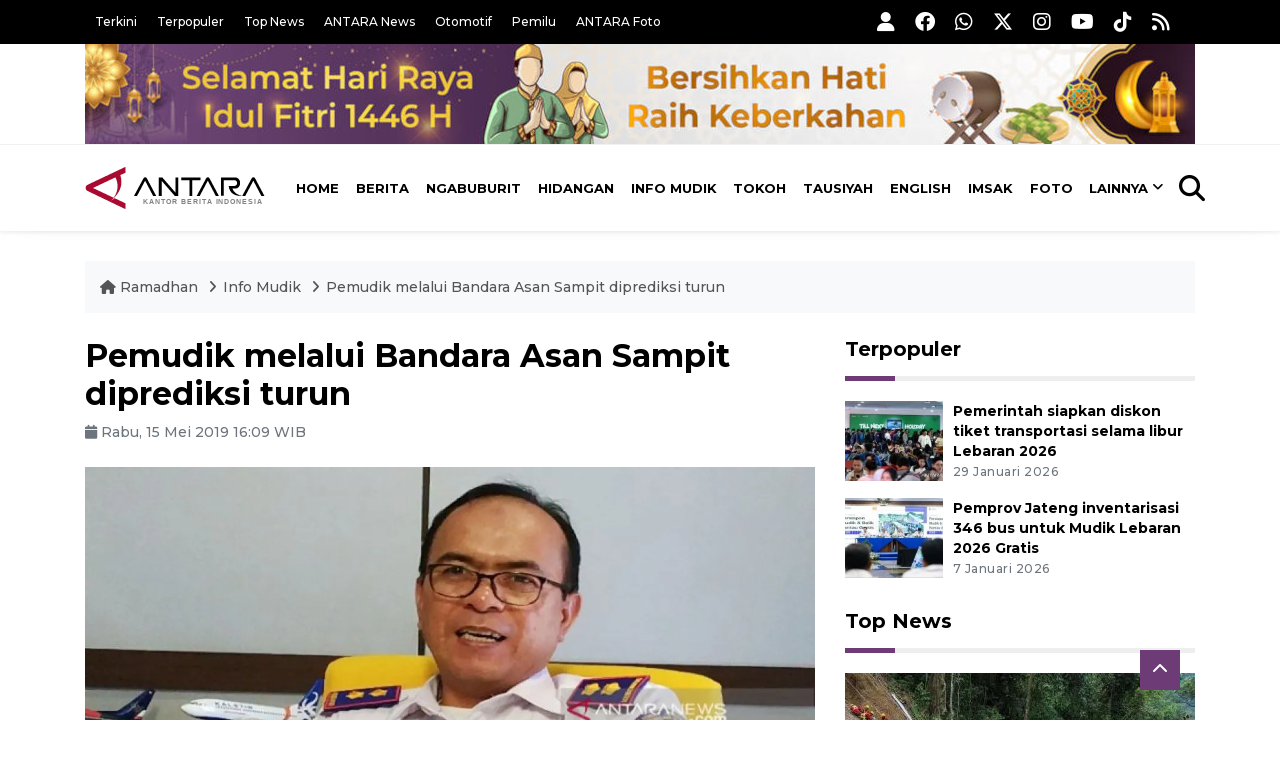

--- FILE ---
content_type: text/html; charset=UTF-8
request_url: https://ramadhan.antaranews.com/berita/871026/pemudik-melalui-bandara-asan-sampit-diprediksi-turun
body_size: 11255
content:
<!DOCTYPE html>
<html lang="id">
<head>
	<meta charset="utf-8">
	<title>Pemudik melalui Bandara  Asan Sampit diprediksi turun - ANTARA News</title>
	<meta name="description" content="Jumlah pemudik yang berangkat melalui Bandara Haji Asan Sampit Kabupaten Kotawaringin Timur, Kalimantan Tengah, pada musim mudik Idul Fitri 1440 Hijriah ...">
	<meta name="author" content="antaranews.com">
	<meta name="viewport" content="width=device-width, initial-scale=1">
	<link rel="preconnect" href="https://static.antaranews.com" />
	<link rel="preconnect" href="https://img.antaranews.com" />
	<link rel="preconnect" href="https://fonts.googleapis.com">
	<link rel="preconnect" href="https://fonts.gstatic.com" crossorigin>
	<link rel="preconnect" href="https://www.google-analytics.com" crossorigin />
	<link rel="preconnect" href="https://www.googletagmanager.com" crossorigin />
	<link rel="preconnect" href="https://www.googletagservices.com" crossorigin />
	<link rel="preconnect" href="https://pagead2.googlesyndication.com" crossorigin />
	<link rel="dns-prefetch" href="https://cdn.antaranews.com" />
	<link rel="dns-prefetch" href="https://ads.antaranews.com" />
		<link href="https://fonts.googleapis.com/css2?family=Montserrat:ital,wght@0,300;0,500;0,700;1,300;1,500&display=swap" rel="stylesheet" />
	<link href="https://cdnjs.cloudflare.com/ajax/libs/font-awesome/6.4.2/css/all.min.css" rel="preload" as="style" crossorigin />
	<link href="https://ramadhan.antaranews.com/assets/css/style.css?v=1.139" rel="stylesheet">
	<link href="https://ramadhan.antaranews.com/assets/css/custom.css?v=1.139" rel="stylesheet">
	<link rel="canonical" href="https://www.antaranews.com/berita/871026/pemudik-melalui-bandara-asan-sampit-diprediksi-turun" /><link rel="alternate" media="only screen and (max-width: 640px)" href="https://ramadhan.antaranews.com/berita/871026/pemudik-melalui-bandara-asan-sampit-diprediksi-turun" />
<link rel="image_src" href="https://cdn.antaranews.com/cache/1200x800/2019/05/15/Bandara-Sampit.jpg" />
<link rel="preload" as="image" href="https://cdn.antaranews.com/cache/1200x800/2019/05/15/Bandara-Sampit.jpg.webp" imagesrcset="https://cdn.antaranews.com/cache/360x240/2019/05/15/Bandara-Sampit.jpg.webp 360w, https://cdn.antaranews.com/cache/800x533/2019/05/15/Bandara-Sampit.jpg.webp 800w, https://cdn.antaranews.com/cache/1200x800/2019/05/15/Bandara-Sampit.jpg.webp 1200w">
<meta property="og:title" content="Pemudik melalui Bandara  Asan Sampit diprediksi turun" />
<meta property="og:type" content="website" />
<meta property="og:description" content="Jumlah pemudik yang berangkat melalui Bandara Haji Asan Sampit Kabupaten Kotawaringin Timur, Kalimantan Tengah, pada musim mudik Idul Fitri 1440 Hijriah ..." />
<meta property="og:image" content="https://cdn.antaranews.com/cache/1200x800/2019/05/15/Bandara-Sampit.jpg"/>
<meta property="og:site_name" content="Antara News" />
<meta property="og:locale" content="id_ID" />
<meta property="og:url" content="https://www.antaranews.com/berita/871026/pemudik-melalui-bandara-asan-sampit-diprediksi-turun" />
<meta property="article:author" content="https://www.facebook.com/antaranewsdotcom" />
<meta property="article:section" content="Indonesia" />
<meta property="fb:app_id" content="558190404243031"/>
<meta itemprop="datePublished" content="2019-05-15T16:09:46+07:00" />
<meta property="article:published_time" content="2019-05-15T16:09:46+07:00" />
<meta name="twitter:card" content="summary_large_image" />
<meta name="twitter:site" content="@antaranews" />
<meta name="twitter:creator" content="@antaranews">
<meta name="twitter:title" content="Pemudik melalui Bandara  Asan Sampit diprediksi turun" />
<meta name="twitter:description" content="Jumlah pemudik yang berangkat melalui Bandara Haji Asan Sampit Kabupaten Kotawaringin Timur, Kalimantan Tengah, pada musim mudik Idul Fitri 1440 Hijriah ..." />
<meta name="twitter:image" content="https://cdn.antaranews.com/cache/1200x800/2019/05/15/Bandara-Sampit.jpg" />
<meta name="twitter:domain" content="www.antaranews.com">
<link rel="amphtml" href="https://m.antaranews.com/amp/berita/871026/pemudik-melalui-bandara-asan-sampit-diprediksi-turun"><script type="application/ld+json">{"@context":"https://schema.org","@type":"NewsArticle","headline":"Pemudik melalui Bandara  Asan Sampit diprediksi turun","mainEntityOfPage":{"@type":"WebPage","@id":"https://www.antaranews.com/berita/871026/pemudik-melalui-bandara-asan-sampit-diprediksi-turun"},"url":"https://www.antaranews.com/berita/871026/pemudik-melalui-bandara-asan-sampit-diprediksi-turun","image":{"@type":"ImageObject","url":"https://cdn.antaranews.com/cache/1200x800/2019/05/15/Bandara-Sampit.jpg","height":800,"width":1200},"datePublished":"2019-05-15T16:09:46+07:00","dateModified":"2019-05-15T16:09:46+07:00","author":{"@type":"Person","name":"Kasriadi/Norjani"},"editor":{"@type":"Person","name":"Faisal Yunianto"},"publisher":{"@type":"Organization","name":"ANTARA","logo":{"@type":"ImageObject","url":"https://www.antaranews.com/img/antaranews.com.png","width":353,"height":60}},"description":"Jumlah pemudik yang berangkat melalui Bandara Haji Asan Sampit Kabupaten Kotawaringin Timur, Kalimantan Tengah, pada musim mudik Idul Fitri 1440 Hijriah ..."}</script><script type="application/ld+json">{"@context":"https://schema.org","@type":"WebPage","headline":"Pemudik melalui Bandara  Asan Sampit diprediksi turun","url":"https://www.antaranews.com/berita/871026/pemudik-melalui-bandara-asan-sampit-diprediksi-turun","datePublished":"2019-05-15T16:09:46+07:00","image":"https://cdn.antaranews.com/cache/1200x800/2019/05/15/Bandara-Sampit.jpg","thumbnailUrl":"https://cdn.antaranews.com/cache/1200x800/2019/05/15/Bandara-Sampit.jpg"}</script><script type="application/ld+json">{"@context":"https://schema.org","@type":"BreadcrumbList","name":"BreadcrumbList","itemListElement":[{"@type":"ListItem","position":1,"item":{"name":"Home","@id":"https://ramadhan.antaranews.com"}},{"@type":"ListItem","position":2,"item":{"name":"Info Mudik","@id":"https://ramadhan.antaranews.com/info-mudik"}},{"@type":"ListItem","position":3,"item":{"name":"Pemudik melalui Bandara  Asan Sampit diprediksi turun","@id":"https://www.antaranews.com/berita/871026/pemudik-melalui-bandara-asan-sampit-diprediksi-turun"}}]}</script><!-- Favicon -->
<link rel="shortcut icon" href="https://ramadhan.antaranews.com/assets/img/favicon/favicon.ico" type="image/x-icon" />
<link rel="apple-touch-icon" sizes="57x57" href="https://ramadhan.antaranews.com/assets/img/favicon/apple-icon-57x57.png" />
<link rel="apple-touch-icon" sizes="60x60" href="https://ramadhan.antaranews.com/assets/img/favicon/apple-icon-60x60.png" />
<link rel="apple-touch-icon" sizes="72x72" href="https://ramadhan.antaranews.com/assets/img/favicon/apple-icon-72x72.png" />
<link rel="apple-touch-icon" sizes="76x76" href="https://ramadhan.antaranews.com/assets/img/favicon/apple-icon-76x76.png" />
<link rel="apple-touch-icon" sizes="114x114" href="https://ramadhan.antaranews.com/assets/img/favicon/apple-icon-114x114.png" />
<link rel="apple-touch-icon" sizes="120x120" href="https://ramadhan.antaranews.com/assets/img/favicon/apple-icon-120x120.png" />
<link rel="apple-touch-icon" sizes="144x144" href="https://ramadhan.antaranews.com/assets/img/favicon/apple-icon-144x144.png" />
<link rel="apple-touch-icon" sizes="152x152" href="https://ramadhan.antaranews.com/assets/img/favicon/apple-icon-152x152.png" />
<link rel="apple-touch-icon" sizes="180x180" href="https://ramadhan.antaranews.com/assets/img/favicon/apple-icon-180x180.png" />
<link rel="icon" type="image/png" sizes="192x192"  href="https://ramadhan.antaranews.com/assets/img/favicon/android-icon-192x192.png" />
<link rel="icon" type="image/png" sizes="32x32" href="https://ramadhan.antaranews.com/assets/img/favicon/favicon-32x32.png" />
<link rel="icon" type="image/png" sizes="96x96" href="https://ramadhan.antaranews.com/assets/img/favicon/favicon-96x96.png" />
<link rel="icon" type="image/png" sizes="16x16" href="https://ramadhan.antaranews.com/assets/img/favicon/favicon-16x16.png" />
<link rel="manifest" href="https://ramadhan.antaranews.com/manifest.json" />
<meta name="msapplication-TileColor" content="#ffffff" />
<meta name="msapplication-TileImage" content="https://ramadhan.antaranews.com/assets/img/favicon/ms-icon-144x144.png" />
<meta name="theme-color" content="#ffffff" /><link rel="stylesheet" href="https://ramadhan.antaranews.com/assets/css/shareon.min.css" /></head>
<body>
<header>
	<div class="topbar d-none d-sm-block">
			<div class="container">
					<div class="row">
							<div class="col-sm-12 col-md-8">
								<div class="list-unstyled topbar-left">
									<ul class="topbar-link">
										<li><a href="https://ramadhan.antaranews.com/terkini" title="Berita Terkini">Terkini</a></li>
										<li><a href="https://ramadhan.antaranews.com/terpopuler" title="Berita Terpopuler">Terpopuler</a></li>
										<li><a href="https://ramadhan.antaranews.com/top-news" title="Berita Top News">Top News</a></li>
										<li><a href="https://www.antaranews.com" title="ANTARA News" target="_blank">ANTARA News</a></li>
										<li><a href="https://otomotif.antaranews.com" title="ANTARA Otomotif" target="_blank">Otomotif</a></li>
										<li><a href="https://pemilu.antaranews.com" title="ANTARA Pemilu" target="_blank">Pemilu</a></li>
										<li><a href="https://www.antarafoto.com" title="ANTARA Foto" target="_blank">ANTARA Foto</a></li>
									</ul>
								</div>
							</div>
							<div class="col-sm-12 col-md-4">
								<div class="list-unstyled topbar-right">
									<ul class="topbar-sosmed">
										<li><a href="https://ramadhan.antaranews.com/user/login" title="Masuk"><i class="fa fa-user fa-lg"></i></a></li>
										<li><a href="https://www.facebook.com/antaranewsdotcom/" title="Facebook ANTARA" target="_blank"><i class="fa-brands fa-facebook fa-lg"></i></a></li>
										<li><a href="https://whatsapp.com/channel/0029VaEpX4H7tkizZ5mKk708" title="Whatsapp Channel ANTARA" target="_blank"><i class="fa-brands fa-whatsapp fa-lg"></i></a></li>
										<li><a href="https://www.twitter.com/antaranews" title="Twitter ANTARA" target="_blank"><i class="fa-brands fa-x-twitter fa-lg"></i></a></li>
										<li><a href="https://www.instagram.com/antaranewscom/" title="Instagram ANTARA" target="_blank"><i class="fa-brands fa-instagram fa-lg"></i></a></li>
										<li><a href="https://www.youtube.com/@AntaraTV" title="Youtube ANTARA" target="_blank"><i class="fa-brands fa-youtube fa-lg"></i></a></li>
										<li><a href="https://www.tiktok.com/@antaranews" title="Tiktok ANTARA" target="_blank"><i class="fa-brands fa-tiktok fa-lg"></i></a></li>
										<li><a href="https://ramadhan.antaranews.com/rss"><i class="fa fa-rss fa-lg" title="RSS ANTARA"></i></a></li>
									</ul>
								</div>
							</div>
					</div>
			</div>
	</div>
	<div class="bg-white d-none d-sm-block">
		<div class="container">
			<img class="lazyload img-responsive" data-src="/assets/img/Header-idul-fitri-2025.jpg" alt="Ramadhan">
		</div>
	</div>
	<div class="navigation-wrap navigation-shadow bg-white">
		<nav class="navbar navbar-hover navbar-expand-lg navbar-soft">
			<div class="container">
				<figure class="mb-0 ml-0">
					<a href="/" title="ANTARA News">
						<img src="https://ramadhan.antaranews.com/assets/img/ANTARA-id.svg" width="180px" height="60px" alt="ANTARA News">
					</a>
				</figure>
				<div class="offcanvas-header">
					<div data-toggle="modal" data-target="#modal_aside_right" class="btn-md">
						<span class="navbar-toggler-icon"></span>
					</div>
				</div>
				<div class="collapse navbar-collapse justify-content-between" id="main_nav99">
					<ul class="navbar-nav ml-auto ">
						<li class="nav-item">
							<a class="nav-link" href="/"> Home </a>
						</li>
						<li class="nav-item"><a class="nav-link" href="https://ramadhan.antaranews.com/berita-ramadhan" title="Berita">Berita</a></li><li class="nav-item"><a class="nav-link" href="https://ramadhan.antaranews.com/ngabuburit" title="Ngabuburit">Ngabuburit</a></li><li class="nav-item"><a class="nav-link" href="https://ramadhan.antaranews.com/hidangan" title="Hidangan">Hidangan</a></li><li class="nav-item active"><a class="nav-link" href="https://ramadhan.antaranews.com/info-mudik" title="Info Mudik">Info Mudik</a></li><li class="nav-item"><a class="nav-link" href="https://ramadhan.antaranews.com/tokoh" title="Tokoh">Tokoh</a></li><li class="nav-item"><a class="nav-link" href="https://ramadhan.antaranews.com/tausiyah" title="Tausiyah">Tausiyah</a></li><li class="nav-item"><a class="nav-link" href="https://ramadhan.antaranews.com/english" title="English">English</a></li>						<li class="nav-item"><a class="nav-link" href="https://ramadhan.antaranews.com/jadwal-imsak" title="Jadwal Imsak">Imsak</a></li>
						<li class="nav-item"><a class="nav-link" href="https://ramadhan.antaranews.com/foto" title="Foto Ramadhan">Foto</a></li>
						<li class="nav-item dropdown">
								<a class="nav-link dropdown-toggle" href="#" data-toggle="dropdown">Lainnya</a>
								<ul class="dropdown-menu dropdown-menu-left">
									<li><a class="dropdown-item" href="https://ramadhan.antaranews.com/video" title="Video Ramadhan">Video</a></li>
									<li><a class="dropdown-item" href="https://ramadhan.antaranews.com/infografik" title="Infografik Ramadhan">Infografik</a></li>
								</ul>
							</li>
					</ul>

					<!-- Search bar.// -->
					<ul class="navbar-nav ">
						<li class="nav-item search hidden-xs hidden-sm">
						<a class="nav-link" href="#"><i class="fa fa-search fa-2xl"></i></a></li>
					</ul>
					<!-- Search content bar.// -->
					<div class="top-search navigation-shadow">
						<div class="container">
							<div class="input-group">
								<form method="get" action="https://ramadhan.antaranews.com/search">
									<div class="row no-gutters mt-3">
										<div class="col">
											<input name="q" class="form-control border-secondary border-right-0 rounded-0" type="search" value="" placeholder="Kata Kunci" id="q">
										</div>
										<div class="col-auto">
											<button type="submit" class="btn btn-outline-secondary border-left-0 rounded-0 rounded-right btn-search" aria-label="Cari">
												<i class="fa fa-search fa-2xl"></i>
											</button>
										</div>
									</div>
								</form>
							</div>
						</div>
					</div>
				</div>
			</div>
		</nav>
	</div>
	
	<!-- Navbar sidebar menu  -->
	<div id="modal_aside_right" class="modal fixed-left fade" tabindex="-1" role="dialog">
		<div class="modal-dialog modal-dialog-aside" role="document">
			<div class="modal-content">
				<div class="modal-header">
					<form method="get" action="https://ramadhan.antaranews.com/search">
						<div class="widget__form-search-bar">
							<div class="row no-gutters">
								<div class="col">
									<input class="form-control border-secondary border-right-0 rounded-0" type="search" id="q" name="q" value="" placeholder="Cari">
								</div>
								<div class="col-auto">
									<button class="btn btn-outline-secondary border-left-0 rounded-0 rounded-right">
										<i class="fa fa-search"></i>
									</button>
								</div>
							</div>
						</div>
					</form>
					<button type="button" class="close" data-dismiss="modal" aria-label="Close">
						<span aria-hidden="true">&times;</span>
					</button>
				</div>
				<div class="modal-body">
					<nav class="list-group list-group-flush">
						<ul class="navbar-nav">
							<li class="nav-item"><a class="nav-link text-dark" href="/" title="Home">Home</a></li>
							<li class="nav-item"><a class="nav-link text-dark" href="https://ramadhan.antaranews.com/berita-ramadhan" title="Berita">Berita</a></li><li class="nav-item"><a class="nav-link text-dark" href="https://ramadhan.antaranews.com/ngabuburit" title="Ngabuburit">Ngabuburit</a></li><li class="nav-item"><a class="nav-link text-dark" href="https://ramadhan.antaranews.com/hidangan" title="Hidangan">Hidangan</a></li><li class="nav-item"><a class="nav-link text-dark" href="https://ramadhan.antaranews.com/info-mudik" title="Info Mudik">Info Mudik</a></li><li class="nav-item"><a class="nav-link text-dark" href="https://ramadhan.antaranews.com/tokoh" title="Tokoh">Tokoh</a></li><li class="nav-item"><a class="nav-link text-dark" href="https://ramadhan.antaranews.com/tausiyah" title="Tausiyah">Tausiyah</a></li><li class="nav-item"><a class="nav-link text-dark" href="https://ramadhan.antaranews.com/english" title="English">English</a></li>							<li class="nav-item"><a class="nav-link text-dark" href="/jadwal-imsak" title="Jadwal Imsak">Jadwal Imsak</a></li>
							<li class="nav-item"><a class="nav-link text-dark" href="/foto" title="Foto">Foto</a></li>
							<li class="nav-item"><a class="nav-link text-dark" href="/video" title="Video">Video</a></li>
							<li class="nav-item"><a class="nav-link text-dark" href="/infografik" title="Infografik">Infografik</a>
							</li>
						</ul>
					</nav>
				</div>
				<div class="modal-footer">
					<p>© 2026 <a href="https://www.antaranews.com" title="ANTARA News">ANTARA News</a>.</p>
				</div>
			</div>
		</div> <!-- modal-bialog .// -->
	</div> <!-- modal.// -->
	<!-- End Navbar sidebar menu  -->
</header>		<section class="pb-80">
			
			<div class="container">
		<div class="row">
			<div class="col-md-12">
				<ul class="breadcrumbs bg-light mb-4"><li class="breadcrumbs__item">
							<a href="https://ramadhan.antaranews.com" class="breadcrumbs__url" title="ANTARA Ramadhan"><i class="fa fa-home"></i> Ramadhan </a>
						</li><li class="breadcrumbs__item">
							<a href="https://ramadhan.antaranews.com/info-mudik" class="breadcrumbs__url" title="Info Mudik">Info Mudik</a>
						</li><li class="breadcrumbs__item">
							<a href="https://www.antaranews.com/berita/871026/pemudik-melalui-bandara-asan-sampit-diprediksi-turun" class="breadcrumbs__url" title="Pemudik melalui Bandara  Asan Sampit diprediksi turun">Pemudik melalui Bandara  Asan Sampit diprediksi turun</a>
						</li></ul>
			</div>
		</div>
	</div>			
      <div class="container">
        <div class="row">
          <div class="col-md-8">
            <div class="wrap__article-detail">
														<div class="wrap__article-detail-title" id="newsId" data-id="871026">
								<h1>Pemudik melalui Bandara  Asan Sampit diprediksi turun</h1>
              </div>
							              <div class="wrap__article-detail-info">
                <ul class="list-inline">
																		<li class="list-inline-item"><span class="text-secondary font-weight-normal"><i class="fa fa-calendar"></i> Rabu, 15 Mei 2019 16:09 WIB</span></li>
                </ul>
              </div>
							<div class="wrap__article-detail-image mt-4">
										<figure>
											<picture>
												<source type="image/webp" srcset="https://cdn.antaranews.com/cache/360x240/2019/05/15/Bandara-Sampit.jpg.webp 360w, https://cdn.antaranews.com/cache/800x533/2019/05/15/Bandara-Sampit.jpg.webp 800w, https://cdn.antaranews.com/cache/1200x800/2019/05/15/Bandara-Sampit.jpg.webp 1200w">
												<img class="img-fluid" src="https://cdn.antaranews.com/cache/1200x800/2019/05/15/Bandara-Sampit.jpg" srcset="https://cdn.antaranews.com/cache/360x240/2019/05/15/Bandara-Sampit.jpg 360w, https://cdn.antaranews.com/cache/800x533/2019/05/15/Bandara-Sampit.jpg 800w, https://cdn.antaranews.com/cache/1200x800/2019/05/15/Bandara-Sampit.jpg 1200w" width="1200px" height="800px" alt="Pemudik melalui Bandara  Asan Sampit diprediksi turun" />
											</picture>
											<figcaption class="fig-caption text-left">Kepala Bandara Haji Asan Sampit, Havandi Gusli. (FOTO ANTARA/Norjani)</figcaption>
										</figure>
									</div>              <div class="wrap__article-detail-content post-content">
								Sampit (ANTARA) - Jumlah pemudik yang berangkat melalui Bandara Haji Asan Sampit Kabupaten Kotawaringin Timur, Kalimantan Tengah, pada musim mudik Idul Fitri 1440 Hijriah diprediksi turun dibandingkan saat arus mudik Lebaran tahun lalu.<br />
<br />
&quot;Soal berapa besar penurunannya, saat ini kami belum bisa memastikan. Tapi yang jelas, saat ini jumlah rute penerbangan berkurang dari sembilan menjadi hanya tinggal lima rute. Ini tentu jelas akan berpengaruh terhadap jumlah penumpang yang diangkut,&quot; kata Kepala Bandara Haji Asan Sampit Havandi Gusli di Sampit, Rabu.<br />
<br />
Berkurangnya jumlah rute penerbangan sangat berpengaruh terhadap jumlah penumpang di bandara yang terletak di pinggir Sungai Mentaya. Rute yang kini tidak ada lagi adalah tujuan Semarang, Jawa Tengah dan Banjarmasin, Kalimantan Selatan.<br />
<br />
Pihak bandara tidak mengetahui penyebab maskapai menghentikan rute-rute penerbangan tersebut karena itu memang sepenuhnya kewenangan maskapai. Namun jika dilihat dari permintaan penumpang masih cukup bagus, seperti tujuan Semarang biasanya kursi yang terisi sekitar 50 persen.<br />
<br />
Saat ini rute penerbangan yang masih dilayani di Bandara Haji Asan Sampit adalah tujuan Jakarta dan Surabaya yang dilayani NAM Air, serta tujuan Surabaya, Palangka Raya dan Pangkalan Bun yang dilayani Wings Air.<br />
<br />
Selain itu, penilaian masyarakat terhadap tingginya harga tiket pesawat, bisa turut membuat turunnya jumlah penumpang. Apalagi hingga saat ini belum ada rencana maskapai penerbangan mengajukan extra flight atau penerbangan tambahan.<br />
<br />
Meski dikeluhkan karena cukup tinggi, Havandi menyatakan bahwa tarif tiket pesawat yang berlaku saat ini masih berada di bawah batas atas. Sesuai aturan, maskapai tidak boleh memberlakukan harga tiket melebihi tarif batas atas yang ditetapkan pemerintah. Jika melanggar maka akan dikenakan sanksi.<br />
<br />
Saat ini dengan lima rute penerbangan yang ada, setiap hari jumlah penumpang yang datang sekitar 250 orang dan berangkat dengan jumlah hampir sama. Seperti pada Selasa (14/5), jumlah penumpang yang datang 237 orang dan berangkat 271 orang.<br />
<br />
Jika semua penerbangan membawa penumpang dengan kursi terisi penuh maka keberangkatan bisa mencapai 400 orang, begitu pula sebaliknya. Namun jika tetap dengan lima kali penerbangan dan tidak ada penerbangan tambahan, maka jumlah penumpang saat arus mudik tahun ini diperkirakan tetap turun dibanding tahun lalu.<br />
<br />
Puncak arus mudik lebaran melalui Bandara Haji Asan Sampit tahun ini diperkirakan terjadi 1 Juni dan arus balik pada 9 Juni. Fokus yang dilakukan pihak bandara saat ini adalah meningkatkan pelayanan agar penumpang makin merasa aman dan nyaman.<br />
<br />
&quot;Kalau saya melihat, lonjakan penumpang itu nanti biasa saja, sesuai kapasitas kursi yang tersedia. Kecuali kalau ada maskapai yang mengajukan &#39;extra flight&#39;, baru itu kelihatan lonjakan penumpangnya,&quot; sambung Havandi.<br />
<br />
Untuk melayani arus mudik, rencananya akan didirikan posko Terpadu di lingkungan bandara setempat mulai 29 Mei sampai 13 Juni. Posko Terpadu itu terdiri dari perwakilan pihak bandara, TNI, Polri, BMKG, maskapai dan pihak terkait lainnya.<br />
<br />
Posko Terpadu akan difungsikan untuk peningkatan pengamanan, sekaligus membantu calon penumpang yang membutuhkan informasi terkait arus mudik lebaran. Havandi berharap pelaksanaan arus mudik dan balik lebaran Idul Fitri ini berjalan dengan aman, lancar dan tertib.<br />
<br />
<b>Baca juga: <a href="https://www.antaranews.com/berita/711591/h-10-lebaran-tiket-pesawat-sampit-jakarta-rp16-juta"  title="H-10 Lebaran tiket pesawat Sampit-Jakarta Rp1,6 juta">H-10 Lebaran tiket pesawat Sampit-Jakarta Rp1,6 juta</a><br />
Baca juga: <a href="https://www.antaranews.com/berita/562377/bandara-sampit-siap-tambah-penerbangan-antisipasi-lonjakan-penumpang-lebaran"  title="Bandara Sampit siap tambah penerbangan antisipasi lonjakan penumpang Lebaran">Bandara Sampit siap tambah penerbangan antisipasi lonjakan penumpang Lebaran</a></b><br />
&nbsp;<p class="text-muted mt-2 small">Pewarta: Kasriadi/Norjani<br />Editor: Faisal Yunianto<br />								Copyright &copy; ANTARA 2019</p>
              </div>
            </div>
						
						<div class="blog-tags">
              <ul class="list-inline">
                <li class="list-inline-item">
                  <i class="fa fa-tags">
                  </i>
                </li><li class="list-inline-item"><a href="https://ramadhan.antaranews.com/tag/bandara-sampit" title="bandara sampit">bandara sampit</a></li></ul>
            </div><div class="share-wrapper shareon mb-4">
	<a class="facebook" data-title="Bagikan di Facebook"></a>
	<a class="twitter" data-title="Bagikan di Twitter"></a>
	<a class="whatsapp" data-title="Bagikan via Whatsapp"></a>
	<a class="telegram" data-title="Bagikan via Telegram"></a>
	<a class="pinterest" data-title="Bagikan di Pinterest"></a>
	<a class="linkedin" data-title="Bagikan via Linkedin"></a>
	<a class="viber" data-title="Bagikan di Viber"></a>
	<a class="vkontakte" data-title="Bagikan di Vkontakte"></a>
	<a class="copy-url" data-title="Salin URL"></a>
</div><div id="videoContent"></div>
<h4 class="border_section">Komentar</h4>
<div id="comments" class="comments-area">
	<div class="comment-respond">
		<form class="comment-form" id="commentForm">
			<p class="comment-form-comment">
				<textarea name="comment" id="commentText" cols="45" rows="3" maxlength="1000" placeholder="Komentar Anda"></textarea>
			</p>
			<p class="mb-0">
				<input type="hidden" name="news_id" id="newsIdComment" value="871026">
				<button type="submit" name="submit" id="btnComment" class="btn btn-danger submit" disabled="disabled" data-size="xs" data-color="green" data-style="expand-right">Kirim</button>
				<span class="pull-right">Komentar menjadi tanggung-jawab Anda sesuai UU ITE.</span>
			</p>
		</form>
	</div>
	
	</div><div class="wrapper__list__article mb-0">
					<h4 class="border_section">Berita Terkait</h4>
					<div class="row">
		<div class="col-md-4">
			<div class="mb-4">
				<div class="article__entry">
					<div class="article__image position-relative">
						<a href="https://ramadhan.antaranews.com/berita/907278/penumpang-arus-balik-lebaran-padati-bandara-haji-asan-sampit?utm_source=antaranews&utm_medium=desktop&utm_campaign=related_news" title="Penumpang arus balik Lebaran padati Bandara Haji Asan Sampit">
							<picture>
								<source type="image/webp" data-srcset="https://cdn.antaranews.com/cache/270x180/2019/06/09/Arus-Balik-Bandara-Sampit.jpg.webp">
								<img class="img-fluid lazyload" data-src="https://cdn.antaranews.com/cache/270x180/2019/06/09/Arus-Balik-Bandara-Sampit.jpg" alt="Penumpang arus balik Lebaran padati Bandara Haji Asan Sampit" width="270px" height="180px" />
							</picture>
						</a>
						
					</div>
					<div class="article__content">
						
						<h3 class="post_title post_title_small"><a href="https://ramadhan.antaranews.com/berita/907278/penumpang-arus-balik-lebaran-padati-bandara-haji-asan-sampit?utm_source=antaranews&utm_medium=desktop&utm_campaign=related_news" title="Penumpang arus balik Lebaran padati Bandara Haji Asan Sampit">Penumpang arus balik Lebaran padati Bandara Haji Asan Sampit</a></h3>
						<ul class="list-inline">
							<li class="list-inline-item"><span class="text-secondary">9 Juni 2019</span></li>
						</ul>
					</div>
				</div>
			</div>
		</div>
		<div class="col-md-4">
			<div class="mb-4">
				<div class="article__entry">
					<div class="article__image position-relative">
						<a href="https://ramadhan.antaranews.com/berita/5385686/ekonom-perkirakan-konsumsi-ramadhan-relatif-terjaga-meski-ada-dinamika?utm_source=antaranews&utm_medium=desktop&utm_campaign=related_news" title="Ekonom perkirakan konsumsi Ramadhan relatif terjaga meski ada dinamika">
							<picture>
								<source type="image/webp" data-srcset="https://cdn.antaranews.com/cache/270x180/2025/11/17/1000199647.jpg.webp">
								<img class="img-fluid lazyload" data-src="https://cdn.antaranews.com/cache/270x180/2025/11/17/1000199647.jpg" alt="Ekonom perkirakan konsumsi Ramadhan relatif terjaga meski ada dinamika" width="270px" height="180px" />
							</picture>
						</a>
						
					</div>
					<div class="article__content">
						
						<h3 class="post_title post_title_small"><a href="https://ramadhan.antaranews.com/berita/5385686/ekonom-perkirakan-konsumsi-ramadhan-relatif-terjaga-meski-ada-dinamika?utm_source=antaranews&utm_medium=desktop&utm_campaign=related_news" title="Ekonom perkirakan konsumsi Ramadhan relatif terjaga meski ada dinamika">Ekonom perkirakan konsumsi Ramadhan relatif terjaga meski ada dinamika</a></h3>
						<ul class="list-inline">
							<li class="list-inline-item"><span class="text-secondary">Kemarin 15:29</span></li>
						</ul>
					</div>
				</div>
			</div>
		</div>
		<div class="col-md-4">
			<div class="mb-4">
				<div class="article__entry">
					<div class="article__image position-relative">
						<a href="https://ramadhan.antaranews.com/berita/5383262/pemerintah-siapkan-diskon-tiket-transportasi-selama-libur-lebaran-2026?utm_source=antaranews&utm_medium=desktop&utm_campaign=related_news" title="Pemerintah siapkan diskon tiket transportasi selama libur Lebaran 2026">
							<picture>
								<source type="image/webp" data-srcset="https://cdn.antaranews.com/cache/270x180/2026/01/29/Puncak-Arus-Mudik-Bandara-Bali-070424-fik-6.jpg.webp">
								<img class="img-fluid lazyload" data-src="https://cdn.antaranews.com/cache/270x180/2026/01/29/Puncak-Arus-Mudik-Bandara-Bali-070424-fik-6.jpg" alt="Pemerintah siapkan diskon tiket transportasi selama libur Lebaran 2026" width="270px" height="180px" />
							</picture>
						</a>
						
					</div>
					<div class="article__content">
						
						<h3 class="post_title post_title_small"><a href="https://ramadhan.antaranews.com/berita/5383262/pemerintah-siapkan-diskon-tiket-transportasi-selama-libur-lebaran-2026?utm_source=antaranews&utm_medium=desktop&utm_campaign=related_news" title="Pemerintah siapkan diskon tiket transportasi selama libur Lebaran 2026">Pemerintah siapkan diskon tiket transportasi selama libur Lebaran 2026</a></h3>
						<ul class="list-inline">
							<li class="list-inline-item"><span class="text-secondary">29 Januari 2026</span></li>
						</ul>
					</div>
				</div>
			</div>
		</div>
		<div class="col-md-4">
			<div class="mb-4">
				<div class="article__entry">
					<div class="article__image position-relative">
						<a href="https://ramadhan.antaranews.com/berita/5381182/kementerian-pu-kebut-pembangunan-jembatan-aramco-jelang-ramadhan?utm_source=antaranews&utm_medium=desktop&utm_campaign=related_news" title="Kementerian PU kebut pembangunan jembatan aramco jelang Ramadhan">
							<picture>
								<source type="image/webp" data-srcset="https://cdn.antaranews.com/cache/270x180/2026/01/28/IMG_8630_1.jpg.webp">
								<img class="img-fluid lazyload" data-src="https://cdn.antaranews.com/cache/270x180/2026/01/28/IMG_8630_1.jpg" alt="Kementerian PU kebut pembangunan jembatan aramco jelang Ramadhan" width="270px" height="180px" />
							</picture>
						</a>
						
					</div>
					<div class="article__content">
						
						<h3 class="post_title post_title_small"><a href="https://ramadhan.antaranews.com/berita/5381182/kementerian-pu-kebut-pembangunan-jembatan-aramco-jelang-ramadhan?utm_source=antaranews&utm_medium=desktop&utm_campaign=related_news" title="Kementerian PU kebut pembangunan jembatan aramco jelang Ramadhan">Kementerian PU kebut pembangunan jembatan aramco jelang Ramadhan</a></h3>
						<ul class="list-inline">
							<li class="list-inline-item"><span class="text-secondary">28 Januari 2026</span></li>
						</ul>
					</div>
				</div>
			</div>
		</div>
		<div class="col-md-4">
			<div class="mb-4">
				<div class="article__entry">
					<div class="article__image position-relative">
						<a href="https://ramadhan.antaranews.com/berita/5376786/menko-ahy-bidik-infrastruktur-aceh-membaik-sebelum-ramadhan?utm_source=antaranews&utm_medium=desktop&utm_campaign=related_news" title="Menko AHY bidik infrastruktur Aceh membaik sebelum Ramadhan">
							<picture>
								<source type="image/webp" data-srcset="https://cdn.antaranews.com/cache/270x180/2026/01/27/AHY.jpg.webp">
								<img class="img-fluid lazyload" data-src="https://cdn.antaranews.com/cache/270x180/2026/01/27/AHY.jpg" alt="Menko AHY bidik infrastruktur Aceh membaik sebelum Ramadhan" width="270px" height="180px" />
							</picture>
						</a>
						
					</div>
					<div class="article__content">
						
						<h3 class="post_title post_title_small"><a href="https://ramadhan.antaranews.com/berita/5376786/menko-ahy-bidik-infrastruktur-aceh-membaik-sebelum-ramadhan?utm_source=antaranews&utm_medium=desktop&utm_campaign=related_news" title="Menko AHY bidik infrastruktur Aceh membaik sebelum Ramadhan">Menko AHY bidik infrastruktur Aceh membaik sebelum Ramadhan</a></h3>
						<ul class="list-inline">
							<li class="list-inline-item"><span class="text-secondary">26 Januari 2026</span></li>
						</ul>
					</div>
				</div>
			</div>
		</div>
		<div class="col-md-4">
			<div class="mb-4">
				<div class="article__entry">
					<div class="article__image position-relative">
						<a href="https://ramadhan.antaranews.com/berita/5343089/dirut-bulog-sebut-stok-beras-335-juta-ton-aman-hingga-idul-fitri-2026?utm_source=antaranews&utm_medium=desktop&utm_campaign=related_news" title="Dirut Bulog sebut stok beras 3,35 juta ton aman hingga Idul Fitri 2026">
							<picture>
								<source type="image/webp" data-srcset="https://cdn.antaranews.com/cache/270x180/2026/01/09/ketersediaan-beras-premium-di-bulog-batam-2702925.jpg.webp">
								<img class="img-fluid lazyload" data-src="https://cdn.antaranews.com/cache/270x180/2026/01/09/ketersediaan-beras-premium-di-bulog-batam-2702925.jpg" alt="Dirut Bulog sebut stok beras 3,35 juta ton aman hingga Idul Fitri 2026" width="270px" height="180px" />
							</picture>
						</a>
						
					</div>
					<div class="article__content">
						
						<h3 class="post_title post_title_small"><a href="https://ramadhan.antaranews.com/berita/5343089/dirut-bulog-sebut-stok-beras-335-juta-ton-aman-hingga-idul-fitri-2026?utm_source=antaranews&utm_medium=desktop&utm_campaign=related_news" title="Dirut Bulog sebut stok beras 3,35 juta ton aman hingga Idul Fitri 2026">Dirut Bulog sebut stok beras 3,35 juta ton aman hingga Idul Fitri 2026</a></h3>
						<ul class="list-inline">
							<li class="list-inline-item"><span class="text-secondary">9 Januari 2026</span></li>
						</ul>
					</div>
				</div>
			</div>
		</div>
		<div class="col-md-4">
			<div class="mb-4">
				<div class="article__entry">
					<div class="article__image position-relative">
						<a href="https://ramadhan.antaranews.com/berita/5341309/rupiah-melemah-dipicu-pelebaran-defisit-fiskal-anggaran-negara?utm_source=antaranews&utm_medium=desktop&utm_campaign=related_news" title="Rupiah melemah dipicu pelebaran defisit fiskal anggaran negara">
							<picture>
								<source type="image/webp" data-srcset="https://cdn.antaranews.com/cache/270x180/2025/10/08/Rupiah-adimaja-1a.jpg.webp">
								<img class="img-fluid lazyload" data-src="https://cdn.antaranews.com/cache/270x180/2025/10/08/Rupiah-adimaja-1a.jpg" alt="Rupiah melemah dipicu pelebaran defisit fiskal anggaran negara" width="270px" height="180px" />
							</picture>
						</a>
						
					</div>
					<div class="article__content">
						
						<h3 class="post_title post_title_small"><a href="https://ramadhan.antaranews.com/berita/5341309/rupiah-melemah-dipicu-pelebaran-defisit-fiskal-anggaran-negara?utm_source=antaranews&utm_medium=desktop&utm_campaign=related_news" title="Rupiah melemah dipicu pelebaran defisit fiskal anggaran negara">Rupiah melemah dipicu pelebaran defisit fiskal anggaran negara</a></h3>
						<ul class="list-inline">
							<li class="list-inline-item"><span class="text-secondary">9 Januari 2026</span></li>
						</ul>
					</div>
				</div>
			</div>
		</div>
		<div class="col-md-4">
			<div class="mb-4">
				<div class="article__entry">
					<div class="article__image position-relative">
						<a href="https://ramadhan.antaranews.com/foto/5100961/unjuk-rasa-bloquons-tout-mengguncang-prancis-jalan-di-kota-paris-berserakan-sampah?utm_source=antaranews&utm_medium=desktop&utm_campaign=related_news" title="Unjuk rasa Bloquons Tout mengguncang Prancis, jalan di Kota Paris berserakan sampah">
							<picture>
								<source type="image/webp" data-srcset="https://cdn.antaranews.com/cache/270x180/2025/09/11/CmxztpE000038_20250911_PEPFN0A001.jpg.webp">
								<img class="img-fluid lazyload" data-src="https://cdn.antaranews.com/cache/270x180/2025/09/11/CmxztpE000038_20250911_PEPFN0A001.jpg" alt="Unjuk rasa Bloquons Tout mengguncang Prancis, jalan di Kota Paris berserakan sampah" width="270px" height="180px" />
							</picture>
						</a>
						<span class="format-overlay c-overlay format-video p-center overlay-small"><i class="fa fa-camera"></i></span>
					</div>
					<div class="article__content">
						<h4 class="slug"><a href="https://ramadhan.antaranews.com/foto" title="Galeri Foto">Foto</a></h4>
						<h3 class="post_title post_title_small"><a href="https://ramadhan.antaranews.com/foto/5100961/unjuk-rasa-bloquons-tout-mengguncang-prancis-jalan-di-kota-paris-berserakan-sampah?utm_source=antaranews&utm_medium=desktop&utm_campaign=related_news" title="Unjuk rasa Bloquons Tout mengguncang Prancis, jalan di Kota Paris berserakan sampah">Foto: Unjuk rasa Bloquons Tout mengguncang Prancis, jalan di Kota Paris berserakan sampah</a></h3>
						<ul class="list-inline">
							<li class="list-inline-item"><span class="text-secondary">11 September 2025</span></li>
						</ul>
					</div>
				</div>
			</div>
		</div>
		<div class="col-md-4">
			<div class="mb-4">
				<div class="article__entry">
					<div class="article__image position-relative">
						<a href="https://ramadhan.antaranews.com/berita/5090609/putra-tri-ramadani-masuk-final-ifsc-climbing-world-cup-koper-2025?utm_source=antaranews&utm_medium=desktop&utm_campaign=related_news" title="Putra Tri Ramadani masuk Final IFSC Climbing World Cup Koper 2025">
							<picture>
								<source type="image/webp" data-srcset="https://cdn.antaranews.com/cache/270x180/2025/09/06/Semifinal-Lead-Putra-Ifsc-2.jpg.webp">
								<img class="img-fluid lazyload" data-src="https://cdn.antaranews.com/cache/270x180/2025/09/06/Semifinal-Lead-Putra-Ifsc-2.jpg" alt="Putra Tri Ramadani masuk Final IFSC Climbing World Cup Koper 2025" width="270px" height="180px" />
							</picture>
						</a>
						
					</div>
					<div class="article__content">
						
						<h3 class="post_title post_title_small"><a href="https://ramadhan.antaranews.com/berita/5090609/putra-tri-ramadani-masuk-final-ifsc-climbing-world-cup-koper-2025?utm_source=antaranews&utm_medium=desktop&utm_campaign=related_news" title="Putra Tri Ramadani masuk Final IFSC Climbing World Cup Koper 2025">Putra Tri Ramadani masuk Final IFSC Climbing World Cup Koper 2025</a></h3>
						<ul class="list-inline">
							<li class="list-inline-item"><span class="text-secondary">6 September 2025</span></li>
						</ul>
					</div>
				</div>
			</div>
		</div>
		<div class="col-md-4">
			<div class="mb-4">
				<div class="article__entry">
					<div class="article__image position-relative">
						<a href="https://ramadhan.antaranews.com/foto/4809781/ifsc-climbing-world-cup-2025-tiga-atlet-indonesia-lolos-ke-babak-semifinal?utm_source=antaranews&utm_medium=desktop&utm_campaign=related_news" title="IFSC Climbing World Cup 2025: tiga atlet Indonesia lolos ke babak semifinal">
							<picture>
								<source type="image/webp" data-srcset="https://cdn.antaranews.com/cache/270x180/2025/05/02/Kualifikasi-Lead-Putra-IFSC-Climbing-World-Cup-Bali-020525-Bay-5.jpg.webp">
								<img class="img-fluid lazyload" data-src="https://cdn.antaranews.com/cache/270x180/2025/05/02/Kualifikasi-Lead-Putra-IFSC-Climbing-World-Cup-Bali-020525-Bay-5.jpg" alt="IFSC Climbing World Cup 2025: tiga atlet Indonesia lolos ke babak semifinal" width="270px" height="180px" />
							</picture>
						</a>
						<span class="format-overlay c-overlay format-video p-center overlay-small"><i class="fa fa-camera"></i></span>
					</div>
					<div class="article__content">
						<h4 class="slug"><a href="https://ramadhan.antaranews.com/foto" title="Galeri Foto">Foto</a></h4>
						<h3 class="post_title post_title_small"><a href="https://ramadhan.antaranews.com/foto/4809781/ifsc-climbing-world-cup-2025-tiga-atlet-indonesia-lolos-ke-babak-semifinal?utm_source=antaranews&utm_medium=desktop&utm_campaign=related_news" title="IFSC Climbing World Cup 2025: tiga atlet Indonesia lolos ke babak semifinal">Foto: IFSC Climbing World Cup 2025: tiga atlet Indonesia lolos ke babak semifinal</a></h3>
						<ul class="list-inline">
							<li class="list-inline-item"><span class="text-secondary">2 Mei 2025</span></li>
						</ul>
					</div>
				</div>
			</div>
		</div>
		<div class="col-md-4">
			<div class="mb-4">
				<div class="article__entry">
					<div class="article__image position-relative">
						<a href="https://ramadhan.antaranews.com/foto/4797661/pentas-budaya-betawi-dalam-lebaran-tenabang-2025?utm_source=antaranews&utm_medium=desktop&utm_campaign=related_news" title="Pentas budaya Betawi dalam Lebaran Tenabang 2025">
							<picture>
								<source type="image/webp" data-srcset="https://cdn.antaranews.com/cache/270x180/2025/04/27/Lebaran-Tenabang-2025-270425-Fhs-12.jpg.webp">
								<img class="img-fluid lazyload" data-src="https://cdn.antaranews.com/cache/270x180/2025/04/27/Lebaran-Tenabang-2025-270425-Fhs-12.jpg" alt="Pentas budaya Betawi dalam Lebaran Tenabang 2025" width="270px" height="180px" />
							</picture>
						</a>
						<span class="format-overlay c-overlay format-video p-center overlay-small"><i class="fa fa-camera"></i></span>
					</div>
					<div class="article__content">
						<h4 class="slug"><a href="https://ramadhan.antaranews.com/foto" title="Galeri Foto">Foto</a></h4>
						<h3 class="post_title post_title_small"><a href="https://ramadhan.antaranews.com/foto/4797661/pentas-budaya-betawi-dalam-lebaran-tenabang-2025?utm_source=antaranews&utm_medium=desktop&utm_campaign=related_news" title="Pentas budaya Betawi dalam Lebaran Tenabang 2025">Foto: Pentas budaya Betawi dalam Lebaran Tenabang 2025</a></h3>
						<ul class="list-inline">
							<li class="list-inline-item"><span class="text-secondary">27 April 2025</span></li>
						</ul>
					</div>
				</div>
			</div>
		</div>
		<div class="col-md-4">
			<div class="mb-4">
				<div class="article__entry">
					<div class="article__image position-relative">
						<a href="https://ramadhan.antaranews.com/berita/4766577/menhub-kecelakaan-pada-masa-lebaran-2025-turun-3431-persen?utm_source=antaranews&utm_medium=desktop&utm_campaign=related_news" title="Menhub: Kecelakaan pada masa Lebaran 2025 turun 34,31 persen">
							<picture>
								<source type="image/webp" data-srcset="https://cdn.antaranews.com/cache/270x180/2025/04/12/IMG_7762-1.jpg.webp">
								<img class="img-fluid lazyload" data-src="https://cdn.antaranews.com/cache/270x180/2025/04/12/IMG_7762-1.jpg" alt="Menhub: Kecelakaan pada masa Lebaran 2025 turun 34,31 persen" width="270px" height="180px" />
							</picture>
						</a>
						
					</div>
					<div class="article__content">
						
						<h3 class="post_title post_title_small"><a href="https://ramadhan.antaranews.com/berita/4766577/menhub-kecelakaan-pada-masa-lebaran-2025-turun-3431-persen?utm_source=antaranews&utm_medium=desktop&utm_campaign=related_news" title="Menhub: Kecelakaan pada masa Lebaran 2025 turun 34,31 persen">Menhub: Kecelakaan pada masa Lebaran 2025 turun 34,31 persen</a></h3>
						<ul class="list-inline">
							<li class="list-inline-item"><span class="text-secondary">12 April 2025</span></li>
						</ul>
					</div>
				</div>
			</div>
		</div></div></div>						
          </div>
          <div class="col-md-4">
              
<aside class="wrapper__list__article">
	<h4 class="border_section"><a href="https://ramadhan.antaranews.com/terpopuler" title="Berita Terpopuler">Terpopuler</a></h4>
	<div class="wrapper__list-number">
		<div class="mb-3">
			<div class="card__post card__post-list">
				<div class="image-sm position-relative">
					<a href="https://ramadhan.antaranews.com/berita/5383262/pemerintah-siapkan-diskon-tiket-transportasi-selama-libur-lebaran-2026?utm_source=antaranews&utm_medium=desktop&utm_campaign=popular_right" title="Pemerintah siapkan diskon tiket transportasi selama libur Lebaran 2026">
						<picture>
							<source type="image/webp" data-srcset="https://cdn.antaranews.com/cache/180x120/2026/01/29/Puncak-Arus-Mudik-Bandara-Bali-070424-fik-6.jpg.webp">
							<img class="img-fluid lazyload" data-src="https://cdn.antaranews.com/cache/180x120/2026/01/29/Puncak-Arus-Mudik-Bandara-Bali-070424-fik-6.jpg" alt="Pemerintah siapkan diskon tiket transportasi selama libur Lebaran 2026" width="180px" height="120px" />
						</picture>
					</a>
					
				</div>
				<div class="card__post__body ">
					<div class="card__post__content">
						
						<div class="card__post__title">
							<h4 class="post_title post_title_small"><a href="https://ramadhan.antaranews.com/berita/5383262/pemerintah-siapkan-diskon-tiket-transportasi-selama-libur-lebaran-2026?utm_source=antaranews&utm_medium=desktop&utm_campaign=popular_right" title="Pemerintah siapkan diskon tiket transportasi selama libur Lebaran 2026">Pemerintah siapkan diskon tiket transportasi selama libur Lebaran 2026</a></h4>
						</div>
						<div class="card__post__author-info">
								<ul class="list-inline">
									<li class="list-inline-item"><span class="text-secondary">29 Januari 2026</span></li>
								</ul>
						</div>
					</div>
				</div>
			</div>
		</div>
		<div class="mb-3">
			<div class="card__post card__post-list">
				<div class="image-sm position-relative">
					<a href="https://ramadhan.antaranews.com/berita/5337921/pemprov-jateng-inventarisasi-346-bus-untuk-mudik-lebaran-2026-gratis?utm_source=antaranews&utm_medium=desktop&utm_campaign=popular_right" title="Pemprov Jateng inventarisasi 346 bus untuk Mudik Lebaran 2026 Gratis">
						<picture>
							<source type="image/webp" data-srcset="https://cdn.antaranews.com/cache/180x120/2026/01/07/1001515705.jpg.webp">
							<img class="img-fluid lazyload" data-src="https://cdn.antaranews.com/cache/180x120/2026/01/07/1001515705.jpg" alt="Pemprov Jateng inventarisasi 346 bus untuk Mudik Lebaran 2026 Gratis" width="180px" height="120px" />
						</picture>
					</a>
					
				</div>
				<div class="card__post__body ">
					<div class="card__post__content">
						
						<div class="card__post__title">
							<h4 class="post_title post_title_small"><a href="https://ramadhan.antaranews.com/berita/5337921/pemprov-jateng-inventarisasi-346-bus-untuk-mudik-lebaran-2026-gratis?utm_source=antaranews&utm_medium=desktop&utm_campaign=popular_right" title="Pemprov Jateng inventarisasi 346 bus untuk Mudik Lebaran 2026 Gratis">Pemprov Jateng inventarisasi 346 bus untuk Mudik Lebaran 2026 Gratis</a></h4>
						</div>
						<div class="card__post__author-info">
								<ul class="list-inline">
									<li class="list-inline-item"><span class="text-secondary">7 Januari 2026</span></li>
								</ul>
						</div>
					</div>
				</div>
			</div>
		</div></div></aside>	<aside class="wrapper__list__article">
				<h4 class="border_section"><a href="/top-news" title="Top News">Top News</a></h4>
				<div class="wrapper__list__article-small"><div class="article__entry">
				<div class="article__image position-relative">
					<a href="https://ramadhan.antaranews.com/foto/5386730/rusak-akibat-bencana-jalan-padang-bukittinggi-ditargetkan-normal-kembali-jelang-idul-fitri" title="Rusak akibat bencana, jalan Padang&ndash;Bukittinggi ditargetkan normal kembali jelang Idul Fitri">
						<picture>
							<source type="image/webp" data-srcset="https://cdn.antaranews.com/cache/350x233/2026/01/30/Penanganan-jalan-nasional-Lembah-Anai-jelang-ramadhan-300126-Ief-3.jpg.webp">
							<img class="img-fluid lazyload" data-src="https://cdn.antaranews.com/cache/350x233/2026/01/30/Penanganan-jalan-nasional-Lembah-Anai-jelang-ramadhan-300126-Ief-3.jpg" alt="Rusak akibat bencana, jalan Padang&ndash;Bukittinggi ditargetkan normal kembali jelang Idul Fitri" width="350px" height="233px" />
						</picture>
					</a>
					<span class="format-overlay c-overlay format-video p-center"><i class="fa fa-camera"></i></span>
				</div>
				<div class="article__content">
						<h4 class="slug"><a href="https://ramadhan.antaranews.com/foto" title="Galeri Foto">Foto</a></h4>
						<h3 class="post_title post_title_medium"><a href="https://ramadhan.antaranews.com/foto/5386730/rusak-akibat-bencana-jalan-padang-bukittinggi-ditargetkan-normal-kembali-jelang-idul-fitri" title="Rusak akibat bencana, jalan Padang&ndash;Bukittinggi ditargetkan normal kembali jelang Idul Fitri">Rusak akibat bencana, jalan Padang–Bukittinggi ditargetkan normal kembali jelang Idul Fitri</a></h3>
						<div class="card__post__author-info mb-2">
								<ul class="list-inline">
									<li class="list-inline-item"><span class="text-secondary">Kemarin 20:59</span></li>
								</ul>
						</div>
				</div>
		</div>
			<div class="mb-3">
				<div class="card__post card__post-list">
					<div class="image-sm position-relative">
						<a href="https://ramadhan.antaranews.com/berita/4856069/sinetron-marbot-ali-raih-penghargaan-di-anugerah-syiar-ramadan-2025" title="Sinetron &quot;Marbot Ali&quot; raih penghargaan di Anugerah Syiar Ramadan 2025">
							<picture>
								<source type="image/webp" data-srcset="https://cdn.antaranews.com/cache/180x120/2025/05/24/1000166766.jpg.webp">
								<img class="img-fluid lazyload" data-src="https://cdn.antaranews.com/cache/180x120/2025/05/24/1000166766.jpg" alt="Sinetron &quot;Marbot Ali&quot; raih penghargaan di Anugerah Syiar Ramadan 2025" width="180px" height="120px" />
							</picture>
						</a>
						
					</div>
					<div class="card__post__body ">
						<div class="card__post__content">
							
							<div class="card__post__title">
								<h3 class="post_title post_title_small"><a href="https://ramadhan.antaranews.com/berita/4856069/sinetron-marbot-ali-raih-penghargaan-di-anugerah-syiar-ramadan-2025" title="Sinetron &quot;Marbot Ali&quot; raih penghargaan di Anugerah Syiar Ramadan 2025">Sinetron "Marbot Ali" raih penghargaan di Anugerah Syiar Ramadan 2025</a></h3>
							</div>
							<div class="card__post__author-info">
									<ul class="list-inline">
										<li class="list-inline-item"><span class="text-secondary">24 Mei 2025</span></li>
									</ul>
							</div>
						</div>
					</div>
				</div>
			</div>
			<div class="mb-3">
				<div class="card__post card__post-list">
					<div class="image-sm position-relative">
						<a href="https://ramadhan.antaranews.com/foto/4840017/masyarakat-rayakan-keberagaman-hingga-pawai-budaya-nusantara-di-puncak-lebaran-depok-2025" title="Masyarakat rayakan keberagaman hingga pawai budaya nusantara di puncak Lebaran Depok 2025">
							<picture>
								<source type="image/webp" data-srcset="https://cdn.antaranews.com/cache/180x120/2025/05/17/Parade-Budaya-Lebaran-Depok-170525-ysw-1.jpg.webp">
								<img class="img-fluid lazyload" data-src="https://cdn.antaranews.com/cache/180x120/2025/05/17/Parade-Budaya-Lebaran-Depok-170525-ysw-1.jpg" alt="Masyarakat rayakan keberagaman hingga pawai budaya nusantara di puncak Lebaran Depok 2025" width="180px" height="120px" />
							</picture>
						</a>
						<span class="format-overlay c-overlay format-video p-center overlay-small"><i class="fa fa-camera"></i></span>
					</div>
					<div class="card__post__body ">
						<div class="card__post__content">
							<h4 class="slug"><a href="https://ramadhan.antaranews.com/foto" title="Galeri Foto">Foto</a></h4>
							<div class="card__post__title">
								<h3 class="post_title post_title_small"><a href="https://ramadhan.antaranews.com/foto/4840017/masyarakat-rayakan-keberagaman-hingga-pawai-budaya-nusantara-di-puncak-lebaran-depok-2025" title="Masyarakat rayakan keberagaman hingga pawai budaya nusantara di puncak Lebaran Depok 2025">Masyarakat rayakan keberagaman hingga pawai budaya nusantara di puncak Lebaran Depok 2025</a></h3>
							</div>
							<div class="card__post__author-info">
									<ul class="list-inline">
										<li class="list-inline-item"><span class="text-secondary">17 Mei 2025</span></li>
									</ul>
							</div>
						</div>
					</div>
				</div>
			</div>
			<div class="mb-3">
				<div class="card__post card__post-list">
					<div class="image-sm position-relative">
						<a href="https://ramadhan.antaranews.com/berita/4766573/telkomsel-catat-trafik-broadband-naik-157-persen-saat-libur-lebaran" title="Telkomsel catat trafik broadband naik 15,7 persen saat libur Lebaran">
							<picture>
								<source type="image/webp" data-srcset="https://cdn.antaranews.com/cache/180x120/2025/04/15/antarafoto-pon-xxi-aceh-sumut-pemasangan-combat-bts-jelang-pembukaan-080924-ap-1.jpg.webp">
								<img class="img-fluid lazyload" data-src="https://cdn.antaranews.com/cache/180x120/2025/04/15/antarafoto-pon-xxi-aceh-sumut-pemasangan-combat-bts-jelang-pembukaan-080924-ap-1.jpg" alt="Telkomsel catat trafik broadband naik 15,7 persen saat libur Lebaran" width="180px" height="120px" />
							</picture>
						</a>
						
					</div>
					<div class="card__post__body ">
						<div class="card__post__content">
							
							<div class="card__post__title">
								<h3 class="post_title post_title_small"><a href="https://ramadhan.antaranews.com/berita/4766573/telkomsel-catat-trafik-broadband-naik-157-persen-saat-libur-lebaran" title="Telkomsel catat trafik broadband naik 15,7 persen saat libur Lebaran">Telkomsel catat trafik broadband naik 15,7 persen saat libur Lebaran</a></h3>
							</div>
							<div class="card__post__author-info">
									<ul class="list-inline">
										<li class="list-inline-item"><span class="text-secondary">12 April 2025</span></li>
									</ul>
							</div>
						</div>
					</div>
				</div>
			</div>
			<div class="mb-3">
				<div class="card__post card__post-list">
					<div class="image-sm position-relative">
						<a href="https://ramadhan.antaranews.com/berita/4755849/cara-memperbaiki-pola-tidur-setelah-libur-lebaran" title="Cara memperbaiki pola tidur setelah libur Lebaran">
							<picture>
								<source type="image/webp" data-srcset="https://cdn.antaranews.com/cache/180x120/2024/03/16/girl-1733352_1920.jpg.webp">
								<img class="img-fluid lazyload" data-src="https://cdn.antaranews.com/cache/180x120/2024/03/16/girl-1733352_1920.jpg" alt="Cara memperbaiki pola tidur setelah libur Lebaran" width="180px" height="120px" />
							</picture>
						</a>
						
					</div>
					<div class="card__post__body ">
						<div class="card__post__content">
							
							<div class="card__post__title">
								<h3 class="post_title post_title_small"><a href="https://ramadhan.antaranews.com/berita/4755849/cara-memperbaiki-pola-tidur-setelah-libur-lebaran" title="Cara memperbaiki pola tidur setelah libur Lebaran">Cara memperbaiki pola tidur setelah libur Lebaran</a></h3>
							</div>
							<div class="card__post__author-info">
									<ul class="list-inline">
										<li class="list-inline-item"><span class="text-secondary">7 April 2025</span></li>
									</ul>
							</div>
						</div>
					</div>
				</div>
			</div></div></aside><aside class="wrapper__list__article">
				<h4 class="border_section"><a href="https://ramadhan.antaranews.com/foto" title="Foto">Foto</a></h4>
				<div class="wrapper__list__article-small card__post-carousel-height"><div class="card__post ">
			<div class="card__post__body card__post__transition">
				<a href="https://ramadhan.antaranews.com/foto/5386730/rusak-akibat-bencana-jalan-padang-bukittinggi-ditargetkan-normal-kembali-jelang-idul-fitri" title="Rusak akibat bencana, jalan Padang&ndash;Bukittinggi ditargetkan normal kembali jelang Idul Fitri">
					<picture>
						<source type="image/webp" data-srcset="https://cdn.antaranews.com/cache/370x246/2026/01/30/Penanganan-jalan-nasional-Lembah-Anai-jelang-ramadhan-300126-Ief-3.jpg.webp">
						<img class="img-fluid lazyload" data-src="https://cdn.antaranews.com/cache/370x246/2026/01/30/Penanganan-jalan-nasional-Lembah-Anai-jelang-ramadhan-300126-Ief-3.jpg" alt="Rusak akibat bencana, jalan Padang&ndash;Bukittinggi ditargetkan normal kembali jelang Idul Fitri" width="370px" height="246px" />
					</picture>
				</a>
			<div class="card__post__content bg__post-cover"><div class="card__post__title">
						<h3 class="post_title post_title_medium post_title_white"><a href="https://ramadhan.antaranews.com/foto/5386730/rusak-akibat-bencana-jalan-padang-bukittinggi-ditargetkan-normal-kembali-jelang-idul-fitri" title="Rusak akibat bencana, jalan Padang&ndash;Bukittinggi ditargetkan normal kembali jelang Idul Fitri">Rusak akibat bencana, jalan Padang–Bukittinggi ditargetkan normal kembali jelang Idul Fitri</a></h3>
					</div>
					<div class="card__post__author-info">
						<ul class="list-inline">
							<li class="list-inline-item"><span>Kemarin 20:59</span></li>
						</ul>
					</div>
				</div>
			</div>
		</div><div class="card__post ">
			<div class="card__post__body card__post__transition">
				<a href="https://ramadhan.antaranews.com/foto/5367770/tradisi-nyadran-masyarakat-ngijo-jelang-ramadhan" title="Tradisi Nyadran masyarakat Ngijo jelang Ramadhan">
					<picture>
						<source type="image/webp" data-srcset="https://cdn.antaranews.com/cache/370x246/2026/01/22/Tradisi-nyadran-ngijo-jelang-Ramadan-220126-ast-1.jpg.webp">
						<img class="img-fluid lazyload" data-src="https://cdn.antaranews.com/cache/370x246/2026/01/22/Tradisi-nyadran-ngijo-jelang-Ramadan-220126-ast-1.jpg" alt="Tradisi Nyadran masyarakat Ngijo jelang Ramadhan" width="370px" height="246px" />
					</picture>
				</a>
			<div class="card__post__content bg__post-cover"><div class="card__post__title">
						<h3 class="post_title post_title_medium post_title_white"><a href="https://ramadhan.antaranews.com/foto/5367770/tradisi-nyadran-masyarakat-ngijo-jelang-ramadhan" title="Tradisi Nyadran masyarakat Ngijo jelang Ramadhan">Tradisi Nyadran masyarakat Ngijo jelang Ramadhan</a></h3>
					</div>
					<div class="card__post__author-info">
						<ul class="list-inline">
							<li class="list-inline-item"><span>22 Januari 2026</span></li>
						</ul>
					</div>
				</div>
			</div>
		</div><div class="card__post ">
			<div class="card__post__body card__post__transition">
				<a href="https://ramadhan.antaranews.com/foto/5322856/musim-liburan-natal-tahun-baru-penumpang-whoosh-meningkat-hingga-20-persen" title="Musim liburan Natal - tahun baru, penumpang Whoosh meningkat hingga 20 persen">
					<picture>
						<source type="image/webp" data-srcset="https://cdn.antaranews.com/cache/370x246/2025/12/26/Peningkatan-Penumpang-Whoosh-saat-Libur-Natal-dan-Tahun-Baru-261225-DAN-02-copy.jpg.webp">
						<img class="img-fluid lazyload" data-src="https://cdn.antaranews.com/cache/370x246/2025/12/26/Peningkatan-Penumpang-Whoosh-saat-Libur-Natal-dan-Tahun-Baru-261225-DAN-02-copy.jpg" alt="Musim liburan Natal - tahun baru, penumpang Whoosh meningkat hingga 20 persen" width="370px" height="246px" />
					</picture>
				</a>
			<div class="card__post__content bg__post-cover"><div class="card__post__title">
						<h3 class="post_title post_title_medium post_title_white"><a href="https://ramadhan.antaranews.com/foto/5322856/musim-liburan-natal-tahun-baru-penumpang-whoosh-meningkat-hingga-20-persen" title="Musim liburan Natal - tahun baru, penumpang Whoosh meningkat hingga 20 persen">Musim liburan Natal - tahun baru, penumpang Whoosh meningkat hingga 20 persen</a></h3>
					</div>
					<div class="card__post__author-info">
						<ul class="list-inline">
							<li class="list-inline-item"><span>26 Desember 2025</span></li>
						</ul>
					</div>
				</div>
			</div>
		</div><div class="card__post ">
			<div class="card__post__body card__post__transition">
				<a href="https://ramadhan.antaranews.com/foto/5321200/libur-natal-dan-tahun-baru-lebih-dari-35-ribu-orang-telah-menyeberang-dari-jawa-ke-sumatera" title="Libur Natal dan tahun baru, lebih dari 35 ribu orang telah menyeberang dari Jawa ke Sumatera">
					<picture>
						<source type="image/webp" data-srcset="https://cdn.antaranews.com/cache/370x246/2025/12/24/Arus-Penumpang-Di-Pelabuhan-Merak-241225-ab-9.jpg.webp">
						<img class="img-fluid lazyload" data-src="https://cdn.antaranews.com/cache/370x246/2025/12/24/Arus-Penumpang-Di-Pelabuhan-Merak-241225-ab-9.jpg" alt="Libur Natal dan tahun baru, lebih dari 35 ribu orang telah menyeberang dari Jawa ke Sumatera" width="370px" height="246px" />
					</picture>
				</a>
			<div class="card__post__content bg__post-cover"><div class="card__post__title">
						<h3 class="post_title post_title_medium post_title_white"><a href="https://ramadhan.antaranews.com/foto/5321200/libur-natal-dan-tahun-baru-lebih-dari-35-ribu-orang-telah-menyeberang-dari-jawa-ke-sumatera" title="Libur Natal dan tahun baru, lebih dari 35 ribu orang telah menyeberang dari Jawa ke Sumatera">Libur Natal dan tahun baru, lebih dari 35 ribu orang telah menyeberang dari Jawa ke Sumatera</a></h3>
					</div>
					<div class="card__post__author-info">
						<ul class="list-inline">
							<li class="list-inline-item"><span>24 Desember 2025</span></li>
						</ul>
					</div>
				</div>
			</div>
		</div><div class="card__post ">
			<div class="card__post__body card__post__transition">
				<a href="https://ramadhan.antaranews.com/foto/5318374/arus-mudik-natal-dan-tahun-baru-di-pelabuhan-manokwari-padat" title="Arus mudik Natal dan Tahun Baru di Pelabuhan Manokwari padat">
					<picture>
						<source type="image/webp" data-srcset="https://cdn.antaranews.com/cache/370x246/2025/12/23/Arus-Mudik-Natal-Dan-Tahun-Baru-Di-Pelabuhan-Manokwari-231225-ci-1.jpg.webp">
						<img class="img-fluid lazyload" data-src="https://cdn.antaranews.com/cache/370x246/2025/12/23/Arus-Mudik-Natal-Dan-Tahun-Baru-Di-Pelabuhan-Manokwari-231225-ci-1.jpg" alt="Arus mudik Natal dan Tahun Baru di Pelabuhan Manokwari padat" width="370px" height="246px" />
					</picture>
				</a>
			<div class="card__post__content bg__post-cover"><div class="card__post__title">
						<h3 class="post_title post_title_medium post_title_white"><a href="https://ramadhan.antaranews.com/foto/5318374/arus-mudik-natal-dan-tahun-baru-di-pelabuhan-manokwari-padat" title="Arus mudik Natal dan Tahun Baru di Pelabuhan Manokwari padat">Arus mudik Natal dan Tahun Baru di Pelabuhan Manokwari padat</a></h3>
					</div>
					<div class="card__post__author-info">
						<ul class="list-inline">
							<li class="list-inline-item"><span>23 Desember 2025</span></li>
						</ul>
					</div>
				</div>
			</div>
		</div></div></aside><aside class="wrapper__list__article">
				<h4 class="border_section"><a href="https://ramadhan.antaranews.com/video" title="Video">Video</a></h4>
				<div class="wrapper__list__article-small card__post-carousel-height"><div class="card__post">
			<div class="card__post__body card__post__transition">
				<a href="https://ramadhan.antaranews.com/video/5386398/bulog-malang-pastikan-stok-beras-aman-hingga-lebaran-2026" title="Bulog Malang pastikan stok beras aman hingga lebaran 2026">
					<picture>
						<source type="image/webp" data-srcset="https://cdn.antaranews.com/cache/370x246/2026/01/BULOG-MALANG-PASTIKAN-STOK-BERAS-AMAN-HINGGA-LEBARAN-2026.jpg.webp">
						<img class="img-fluid lazyload" data-src="https://cdn.antaranews.com/cache/370x246/2026/01/BULOG-MALANG-PASTIKAN-STOK-BERAS-AMAN-HINGGA-LEBARAN-2026.jpg" alt="Bulog Malang pastikan stok beras aman hingga lebaran 2026" width="370px" height="246px" />
					</picture>
				</a>
			<div class="card__post__content bg__post-cover"><div class="card__post__title">
						<h3 class="post_title post_title_medium post_title_white"><a href="https://ramadhan.antaranews.com/video/5386398/bulog-malang-pastikan-stok-beras-aman-hingga-lebaran-2026" title="Bulog Malang pastikan stok beras aman hingga lebaran 2026">Bulog Malang pastikan stok beras aman hingga lebaran 2026</a></h3>
					</div>
					<div class="card__post__author-info">
						<ul class="list-inline">
							<li class="list-inline-item"><span>Kemarin 20:14</span></li>
						</ul>
					</div>
				</div>
			</div>
		</div><div class="card__post">
			<div class="card__post__body card__post__transition">
				<a href="https://ramadhan.antaranews.com/video/5386062/perbaikan-jalan-rusak-jls-cilegon-ditargetkan-rampung-sebelum-lebaran" title="Perbaikan jalan rusak JLS Cilegon ditargetkan rampung sebelum lebaran">
					<picture>
						<source type="image/webp" data-srcset="https://cdn.antaranews.com/cache/370x246/2026/01/PERBAIKAN-JALAN-RUSAK-JLS-CILEGON-DITARGETKAN-RAMPUNG-SEBELUM-LEBARAN.jpg.webp">
						<img class="img-fluid lazyload" data-src="https://cdn.antaranews.com/cache/370x246/2026/01/PERBAIKAN-JALAN-RUSAK-JLS-CILEGON-DITARGETKAN-RAMPUNG-SEBELUM-LEBARAN.jpg" alt="Perbaikan jalan rusak JLS Cilegon ditargetkan rampung sebelum lebaran" width="370px" height="246px" />
					</picture>
				</a>
			<div class="card__post__content bg__post-cover"><div class="card__post__title">
						<h3 class="post_title post_title_medium post_title_white"><a href="https://ramadhan.antaranews.com/video/5386062/perbaikan-jalan-rusak-jls-cilegon-ditargetkan-rampung-sebelum-lebaran" title="Perbaikan jalan rusak JLS Cilegon ditargetkan rampung sebelum lebaran">Perbaikan jalan rusak JLS Cilegon ditargetkan rampung sebelum lebaran</a></h3>
					</div>
					<div class="card__post__author-info">
						<ul class="list-inline">
							<li class="list-inline-item"><span>Kemarin 18:21</span></li>
						</ul>
					</div>
				</div>
			</div>
		</div><div class="card__post">
			<div class="card__post__body card__post__transition">
				<a href="https://ramadhan.antaranews.com/video/5385018/kolaborasi-tni-warga-huntara-agusen-gayo-lues-tuntas-sebelum-ramadhan" title="Kolaborasi TNI-warga, huntara Agusen Gayo Lues tuntas sebelum Ramadhan">
					<picture>
						<source type="image/webp" data-srcset="https://cdn.antaranews.com/cache/370x246/2026/01/KOLABORASI-TNI-WARGA-HUNTARA-AGUSEN-GAYO-LUES-TUNTAS-SEBELUM-RAMADHAN_1.jpg.webp">
						<img class="img-fluid lazyload" data-src="https://cdn.antaranews.com/cache/370x246/2026/01/KOLABORASI-TNI-WARGA-HUNTARA-AGUSEN-GAYO-LUES-TUNTAS-SEBELUM-RAMADHAN_1.jpg" alt="Kolaborasi TNI-warga, huntara Agusen Gayo Lues tuntas sebelum Ramadhan" width="370px" height="246px" />
					</picture>
				</a>
			<div class="card__post__content bg__post-cover"><div class="card__post__title">
						<h3 class="post_title post_title_medium post_title_white"><a href="https://ramadhan.antaranews.com/video/5385018/kolaborasi-tni-warga-huntara-agusen-gayo-lues-tuntas-sebelum-ramadhan" title="Kolaborasi TNI-warga, huntara Agusen Gayo Lues tuntas sebelum Ramadhan">Kolaborasi TNI-warga, huntara Agusen Gayo Lues tuntas sebelum Ramadhan</a></h3>
					</div>
					<div class="card__post__author-info">
						<ul class="list-inline">
							<li class="list-inline-item"><span>Kemarin 10:58</span></li>
						</ul>
					</div>
				</div>
			</div>
		</div><div class="card__post">
			<div class="card__post__body card__post__transition">
				<a href="https://ramadhan.antaranews.com/video/5381710/10-unit-huntara-di-blang-mangat-dikebut-selesai-sebelum-ramadhan" title="10 unit Huntara di Blang Mangat dikebut selesai sebelum Ramadhan">
					<picture>
						<source type="image/webp" data-srcset="https://cdn.antaranews.com/cache/370x246/2026/01/10-UNIT-HUNTARA-DI-BLANG-MANGAT-DIKEBUT-SELESAI-SEBELUM-RAMADHAN.jpg.webp">
						<img class="img-fluid lazyload" data-src="https://cdn.antaranews.com/cache/370x246/2026/01/10-UNIT-HUNTARA-DI-BLANG-MANGAT-DIKEBUT-SELESAI-SEBELUM-RAMADHAN.jpg" alt="10 unit Huntara di Blang Mangat dikebut selesai sebelum Ramadhan" width="370px" height="246px" />
					</picture>
				</a>
			<div class="card__post__content bg__post-cover"><div class="card__post__title">
						<h3 class="post_title post_title_medium post_title_white"><a href="https://ramadhan.antaranews.com/video/5381710/10-unit-huntara-di-blang-mangat-dikebut-selesai-sebelum-ramadhan" title="10 unit Huntara di Blang Mangat dikebut selesai sebelum Ramadhan">10 unit Huntara di Blang Mangat dikebut selesai sebelum Ramadhan</a></h3>
					</div>
					<div class="card__post__author-info">
						<ul class="list-inline">
							<li class="list-inline-item"><span>28 Januari 2026</span></li>
						</ul>
					</div>
				</div>
			</div>
		</div><div class="card__post">
			<div class="card__post__body card__post__transition">
				<a href="https://ramadhan.antaranews.com/video/5381390/pu-kebut-pembangunan-jembatan-di-malalak-selesai-sebelum-ramadhan" title="PU kebut pembangunan jembatan di Malalak, selesai sebelum Ramadhan">
					<picture>
						<source type="image/webp" data-srcset="https://cdn.antaranews.com/cache/370x246/2026/01/Screenshot-2026-01-28-151541.jpg.webp">
						<img class="img-fluid lazyload" data-src="https://cdn.antaranews.com/cache/370x246/2026/01/Screenshot-2026-01-28-151541.jpg" alt="PU kebut pembangunan jembatan di Malalak, selesai sebelum Ramadhan" width="370px" height="246px" />
					</picture>
				</a>
			<div class="card__post__content bg__post-cover"><div class="card__post__title">
						<h3 class="post_title post_title_medium post_title_white"><a href="https://ramadhan.antaranews.com/video/5381390/pu-kebut-pembangunan-jembatan-di-malalak-selesai-sebelum-ramadhan" title="PU kebut pembangunan jembatan di Malalak, selesai sebelum Ramadhan">PU kebut pembangunan jembatan di Malalak, selesai sebelum Ramadhan</a></h3>
					</div>
					<div class="card__post__author-info">
						<ul class="list-inline">
							<li class="list-inline-item"><span>28 Januari 2026</span></li>
						</ul>
					</div>
				</div>
			</div>
		</div></div></aside><aside class="wrapper__list__article">
				<h4 class="border_section"><a href="https://ramadhan.antaranews.com/infografik" title="Infografik">Infografik</a></h4>
				<div class="wrapper__list__article-small card__post-carousel-height"><div class="card__post infografik__post">
			<div class="card__post__body card__post__transition">
				<a href="https://ramadhan.antaranews.com/infografik/5382630/menjaga-inflasi-stabil-jelang-ramadhan-2026" title="Menjaga inflasi stabil jelang Ramadhan 2026">
					<picture>
						<source type="image/webp" data-srcset="https://cdn.antaranews.com/cache/infografis/360x662/2026/01/29/20260129-Menjaga-inflasi-stabil-jelang-Ramadan-2026.jpg.webp">
						<img class="img-fluid lazyload" data-src="https://cdn.antaranews.com/cache/infografis/360x662/2026/01/29/20260129-Menjaga-inflasi-stabil-jelang-Ramadan-2026.jpg" alt="Menjaga inflasi stabil jelang Ramadhan 2026" width="360px" height="662px" />
					</picture>
				</a>
			<div class="card__post__content bg__post-cover">
					<div class="card__post__title">
						<h3 class="post_title post_title_medium post_title_white"><a href="https://ramadhan.antaranews.com/infografik/5382630/menjaga-inflasi-stabil-jelang-ramadhan-2026" title="Menjaga inflasi stabil jelang Ramadhan 2026">Menjaga inflasi stabil jelang Ramadhan 2026</a></h3>
					</div>
					<div class="card__post__author-info">
						<ul class="list-inline">
							<li class="list-inline-item"><span>29 Januari 2026</span></li>
						</ul>
					</div>
				</div>
			</div>
		</div><div class="card__post infografik__post">
			<div class="card__post__body card__post__transition">
				<a href="https://ramadhan.antaranews.com/infografik/4931633/menindak-pelaku-usaha-beras-nakal" title="Menindak pelaku usaha beras nakal">
					<picture>
						<source type="image/webp" data-srcset="https://cdn.antaranews.com/cache/infografis/360x662/2025/06/30/20250630-menindak-produsen-beras.jpg.webp">
						<img class="img-fluid lazyload" data-src="https://cdn.antaranews.com/cache/infografis/360x662/2025/06/30/20250630-menindak-produsen-beras.jpg" alt="Menindak pelaku usaha beras nakal" width="360px" height="662px" />
					</picture>
				</a>
			<div class="card__post__content bg__post-cover">
					<div class="card__post__title">
						<h3 class="post_title post_title_medium post_title_white"><a href="https://ramadhan.antaranews.com/infografik/4931633/menindak-pelaku-usaha-beras-nakal" title="Menindak pelaku usaha beras nakal">Menindak pelaku usaha beras nakal</a></h3>
					</div>
					<div class="card__post__author-info">
						<ul class="list-inline">
							<li class="list-inline-item"><span>30 Juni 2025</span></li>
						</ul>
					</div>
				</div>
			</div>
		</div><div class="card__post infografik__post">
			<div class="card__post__body card__post__transition">
				<a href="https://ramadhan.antaranews.com/infografik/4821449/peningkatan-kinerja-kai-pada-lebaran-2025" title="Peningkatan kinerja KAI pada Lebaran 2025">
					<picture>
						<source type="image/webp" data-srcset="https://cdn.antaranews.com/cache/infografis/360x662/2025/05/08/20250508-Peningkatan-kinerja-KAI-pada-Lebaran-2025_2.jpg.webp">
						<img class="img-fluid lazyload" data-src="https://cdn.antaranews.com/cache/infografis/360x662/2025/05/08/20250508-Peningkatan-kinerja-KAI-pada-Lebaran-2025_2.jpg" alt="Peningkatan kinerja KAI pada Lebaran 2025" width="360px" height="662px" />
					</picture>
				</a>
			<div class="card__post__content bg__post-cover">
					<div class="card__post__title">
						<h3 class="post_title post_title_medium post_title_white"><a href="https://ramadhan.antaranews.com/infografik/4821449/peningkatan-kinerja-kai-pada-lebaran-2025" title="Peningkatan kinerja KAI pada Lebaran 2025">Peningkatan kinerja KAI pada Lebaran 2025</a></h3>
					</div>
					<div class="card__post__author-info">
						<ul class="list-inline">
							<li class="list-inline-item"><span>8 Mei 2025</span></li>
						</ul>
					</div>
				</div>
			</div>
		</div><div class="card__post infografik__post">
			<div class="card__post__body card__post__transition">
				<a href="https://ramadhan.antaranews.com/infografik/4794865/respons-kedaruratan-lebaran-2025-kian-cepat" title="Respons kedaruratan Lebaran 2025 kian cepat">
					<picture>
						<source type="image/webp" data-srcset="https://cdn.antaranews.com/cache/infografis/360x662/2025/04/25/20250425-Respons-kedaruratan-Lebaran-2025-kian-cepat.jpg.webp">
						<img class="img-fluid lazyload" data-src="https://cdn.antaranews.com/cache/infografis/360x662/2025/04/25/20250425-Respons-kedaruratan-Lebaran-2025-kian-cepat.jpg" alt="Respons kedaruratan Lebaran 2025 kian cepat" width="360px" height="662px" />
					</picture>
				</a>
			<div class="card__post__content bg__post-cover">
					<div class="card__post__title">
						<h3 class="post_title post_title_medium post_title_white"><a href="https://ramadhan.antaranews.com/infografik/4794865/respons-kedaruratan-lebaran-2025-kian-cepat" title="Respons kedaruratan Lebaran 2025 kian cepat">Respons kedaruratan Lebaran 2025 kian cepat</a></h3>
					</div>
					<div class="card__post__author-info">
						<ul class="list-inline">
							<li class="list-inline-item"><span>27 April 2025</span></li>
						</ul>
					</div>
				</div>
			</div>
		</div></div></aside>          </div>
        </div>
      </div>
    </section>
	
<section class="wrapper__section p-0">
  <div class="wrapper__section__components">
    <footer>
      <div class="wrapper__footer bg__footer-dark-green pb-0">
        <div class="mb-3">
          <div class="container">
            <div class="row">
              <div class="col-md-4">
                <figure class="image-logo">
                  <a href="/" title="ANTARA News Ramadhan"><img data-src="https://ramadhan.antaranews.com/assets/images/ANTARA-Red-White-Transparent.svg" style="width:220px" class="logo-footer lazyload" width="220px" height="41px" alt="ANTARA News"></a>
                </figure>
              </div>
              <div class="col-md-8 my-auto ">
                <div class="social__media">
                  <ul class="list-inline">
                    <li class="list-inline-item">
                      <a href="https://www.facebook.com/antaranewsdotcom/" class="btn btn-social rounded text-white facebook" target="_blank"><i class="fa-brands fa-facebook fa-lg"></i></a>
                    </li>
										<li class="list-inline-item">
                      <a href="https://whatsapp.com/channel/0029VaEpX4H7tkizZ5mKk708" class="btn btn-social rounded text-white whatsapp" target="_blank"><i class="fa-brands fa-whatsapp fa-lg"></i></a>
                    </li>
                    <li class="list-inline-item">
                      <a href="https://www.twitter.com/antaranews" class="btn btn-social rounded text-white twitter" target="_blank"><i class="fa-brands fa-x-twitter fa-lg"></i></a>
                    </li>
                    <li class="list-inline-item">
                      <a href="https://www.instagram.com/antaranewscom/" class="btn btn-social rounded text-white instagram" target="_blank"><i class="fa-brands fa-instagram fa-lg"></i></a>
                    </li>
                    <li class="list-inline-item">
                      <a href="https://www.youtube.com/@AntaraTV" class="btn btn-social rounded text-white youtube" target="_blank"><i class="fa-brands fa-youtube fa-lg"></i></a>
                    </li>
                    <li class="list-inline-item">
                      <a href="https://www.tiktok.com/@antaranews" class="btn btn-social rounded text-white tiktok" target="_blank"><i class="fa-brands fa-tiktok fa-lg"></i></a>
                    </li>
                    <li class="list-inline-item">
                      <a href="https://ramadhan.antaranews.com/rss" class="btn btn-social rounded text-white rss" target="_blank"><i class="fa fa-rss fa-lg"></i></a>
                    </li>
                  </ul>
                </div>
              </div>
            </div>
          </div>
        </div>
        <div class="container">
          <div class="row">
            <div class="col-6 col-md-3">
              <div class="widget__footer">
                <ul class="list-unstyled option-content">
                  <li><a href="https://ramadhan.antaranews.com/terkini" title="Terkini">Terkini</a></li>
                  <li><a href="https://ramadhan.antaranews.com/top-news" title="Top News">Top News</a></li>
                  <li><a href="https://ramadhan.antaranews.com/terpopuler" title="Terpopuler">Terpopuler</a></li>
									<li><a href="https://ramadhan.antaranews.com/foto" title="Foto">Foto</a></li>
                  <li><a href="https://ramadhan.antaranews.com/video" title="Video">Video</a></li>
                  <li><a href="https://ramadhan.antaranews.com/infografik" title="Infografik">Infografik</a></li>
                </ul>
              </div>
            </div>
            <div class="col-6 col-md-3">
              <div class="widget__footer">
                <ul class="list-unstyled option-content">
									<li><a href="https://ramadhan.antaranews.com/berita-ramadhan" title="Berita">Berita</a></li><li><a href="https://ramadhan.antaranews.com/ngabuburit" title="Ngabuburit">Ngabuburit</a></li><li><a href="https://ramadhan.antaranews.com/hidangan" title="Hidangan">Hidangan</a></li><li><a href="https://ramadhan.antaranews.com/info-mudik" title="Info Mudik">Info Mudik</a></li><li><a href="https://ramadhan.antaranews.com/tokoh" title="Tokoh">Tokoh</a></li><li><a href="https://ramadhan.antaranews.com/tausiyah" title="Tausiyah">Tausiyah</a></li><li><a href="https://ramadhan.antaranews.com/english" title="English">English</a></li>									<li><a href="https://ramadhan.antaranews.com/jadwal-imsak" title="Jadwal Imsak">Jadwal Imsak</a></li>
                </ul>
              </div>
            </div>
            <div class="col-6 col-md-3">
              <div class="widget__footer">
                <ul class="list-unstyled option-content">
									<li><a href="https://www.antaranews.com/karkhas" title="Karkhas" target="_blank">Karkhas</a></li>
									<li><a href="https://www.antaranews.com/jaringan-antara-cegah-hoax" title="Anti Hoaks" target="_blank">Anti Hoaks</a></li>
									<li><a href="https://www.antaranews.com/antara-interaktif" title="ANTARA Interaktif" target="_blank">ANTARA Interaktif</a></li>
                  <li><a href="https://www.antaranews.com/mata-indonesia" title="Mata Indonesia" target="_blank">Mata Indonesia</a></li>
                  <li><a href="https://www.antaranews.com/slug/antara-doeloe" title="ANTARA Doeloe" target="_blank">ANTARA Doeloe</a></li>
                </ul>
              </div>
            </div>
            <div class="col-6 col-md-3">
              <div class="widget__footer">
                <ul class="list-unstyled option-content">
                 <li><a href="https://en.antaranews.com" title="ANTARA English Edition">ANTARA News English</a></li>
                  <li><a href="https://ramadhan.antaranews.com/user/login" title="Masuk">Masuk</a></li>
                  <li><a href="https://www.antaranews.com/ketentuan-penggunaan" title="Ketentuan Penggunaan">Ketentuan Penggunaan</a></li>
                  <li><a href="https://www.antaranews.com/kebijakan-privasi" title="Kebijakan Privasi">Kebijakan Privasi</a></li>
                  <li><a href="https://www.antaranews.com/kebijakan-cookie" title="Kebijakan Cookie">Kebijakan Cookie</a></li>
                  <li><a href="https://www.antaranews.com/tentang-kami" title="Tentang Kami">Tentang Kami</a></li>
                  <li><a href="https://www.antaranews.com/pedoman-pemberitaan-media-siber" title="Pedoman Media Siber">Pedoman Media Siber</a></li>
                  <li><a href="https://ramadhan.antaranews.com/rss" title="RSS ANTARA">RSS</a></li>
                  <li><a href="https://www.antarafoto.com" title="ANTARA Foto">ANTARA Foto</a></li>
                </ul>
              </div>
            </div>
          </div>
        </div>
      </div>
      <div class="wrapper__footer-bottom bg__footer-dark-green">
        <div class="container ">
          <div class="row">
            <div class="col-md-12">
              <div class="border-top-1 bg__footer-bottom-section">
                <ul class="list-inline">
                  <li class="list-inline-item">
                    <span> Copyright 2026 © ANTARA </span>
                  </li>
                </ul>
              </div>
            </div>
          </div>
        </div>
      </div>
    </footer>
  </div>
</section>
<a href="javascript:" id="return-to-top" title="Skrol ke atas">
  <i class="fa fa-chevron-up"></i>
</a>
<script src="https://ramadhan.antaranews.com/assets/js/lazysizes.min.js"></script>
<script src="https://ramadhan.antaranews.com/assets/js/jquery-3.7.1.min.js"></script>
<script src="https://ramadhan.antaranews.com/assets/js/bootstrap.min.js"></script>
<script defer src="https://ramadhan.antaranews.com/assets/js/menukit.js"></script>
<script defer src="https://ramadhan.antaranews.com/assets/plugins/slick/slick.min.js"></script>
<script defer src="https://ramadhan.antaranews.com/assets/js/category.js"></script>
<script delay="https://ramadhan.antaranews.com/assets/js/shareon.iife.js" init></script>
<script delay="https://ramadhan.antaranews.com/assets/js/content.min.js?v=1.1"></script>
<script defer src="https://ramadhan.antaranews.com/assets/js/js-cookie.js"></script>
<script defer src="https://ramadhan.antaranews.com/assets/js/jquery-auto-size.js"></script>
<script defer src="https://ramadhan.antaranews.com/assets/js/plugins/sweetalert/sweetalert2.min.js"></script>
<script defer src="https://ramadhan.antaranews.com/assets/js/plugins/ladda/spin.min.js" type="text/javascript"></script>
<script defer src="https://ramadhan.antaranews.com/assets/js/plugins/ladda/ladda.min.js" type="text/javascript"></script>
<script defer src="https://ramadhan.antaranews.com/assets/js/comments.js?v=1.21" type="text/javascript"></script>
<script delay="https://www.googletagmanager.com/gtag/js?id=G-18W9NKGV2L"></script>
<script>
  window.dataLayer = window.dataLayer || [];
  function gtag(){dataLayer.push(arguments);}
  gtag('js', new Date());

  gtag('config', 'G-18W9NKGV2L');
  gtag('config', 'G-86KDM8H3BN');
</script></body>
</html>

--- FILE ---
content_type: text/html; charset=UTF-8
request_url: https://ramadhan.antaranews.com/ajax/related_video_bottom.php?id=871026
body_size: 844
content:
<link rel="stylesheet" href="https://ramadhan.antaranews.com/js/plyr/plyr.css?v=1.15">
			<link rel="stylesheet" href="https://ramadhan.antaranews.com/js/plyr/plyr-related.min.css?v=1.153">
			<div class="video-in-content mb-4">
			<h3 class="post_title post_title_medium my-4">BKSDA evakuasi orang utan nyasar di kawasan hutan Bandara Sampit</h3>
			<video id="videoplayer" controls playsinline style="max-width:100%;" data-poster="https://video.antaranews.com/preview/2024/04/ori/BKSDA-EVAKUASI-ORANG-UTAN-NYASAR-DI-KAWASAN-HUTAN-BANDARA-SAMPIT.jpg" preload="none"><source src="https://video.antaranews.com/clip/2024/04/20240428bksda-evakuasi-orang-utan-nyasar-di-kawasan-hutan-bandara-sampit.mp4" type="video/mp4" size="1080" /><source src="https://video.antaranews.com/clip/2024/04/20240428bksda-evakuasi-orang-utan-nyasar-di-kawasan-hutan-bandara-sampit_1280x720.mp4" type="video/mp4" size="720" /><source src="https://video.antaranews.com/clip/2024/04/20240428bksda-evakuasi-orang-utan-nyasar-di-kawasan-hutan-bandara-sampit_640x480.mp4" type="video/mp4" size="480" />
				<source src="https://video.antaranews.com/clip/2024/04/20240428bksda-evakuasi-orang-utan-nyasar-di-kawasan-hutan-bandara-sampit_320x240.mp4" type="video/mp4" size="240" />
			</video>
			</div>
			<script src="/assets/js/plyr/plyr.min.js?v=1.15"></script>
			<script defer src="/assets/js/plyr/plyr-related.js"></script>
			<script defer type="text/javascript">
				(function() {
					//const player = new Plyr(document.getElementById("videoplayer"),
					const player = new Plyr($("#videoplayer"),
					{
						/* autoplay: true,
						muted: true,
						volume: 1, */
						ads: {
							enabled: true,
							publisherId: "ca-video-pub-7452133798636650",
							tagUrl: "https://googleads.g.doubleclick.net/pagead/ads?ad_type=video_text_image&client=ca-video-pub-7452133798636650&description_url=https%3A%2F%2Framadhan.antaranews.com%2Fberita%2F871026%2Fpemudik-melalui-bandara-asan-sampit-diprediksi-turun&videoad_start_delay=20&hl=in&max_ad_duration=10000"
						},
						iconUrl: "/assets/js/plyr/plyr.svg",
						ratio: "16:9",
						quality: {
							default: "720"
						}
					});
					/* player.once("ready", function(event) {
						player.muted = true;
					}); */
					player.on("playing", function(event) {
						/* $.ajax({
							type: "POST",
							url: "/ajax/update_views.php",
							data: "news_id=4079325",
							dataType: "json",
							success: function(data) {
								
							}
						}); */
						$.ajax({
							url: "/ajax/related_video_js.php?id=4079325",
							dataType: "json",
							success: function(list) {
								displayRelated(player, list);
							}
						});
					});
				})();
			</script>

--- FILE ---
content_type: text/css
request_url: https://ramadhan.antaranews.com/assets/css/style.css?v=1.139
body_size: 36687
content:
@import url("https://fonts.googleapis.com/css2?family=Montserrat:ital,wght@0,300;0,500;0,700;1,300;1,500&display=swap");
@import url(https://cdnjs.cloudflare.com/ajax/libs/font-awesome/6.4.2/css/all.min.css);
@import url(https://cdnjs.cloudflare.com/ajax/libs/lightgallery/1.6.12/css/lightgallery.min.css);
.no-margin {
  padding:0;
  margin:0
}

.no-padding {
  padding:0
}

.no-padding-right {
  padding-right:0
}

.no-padding-left {
  padding-left:0
}

.no-margin-left {
  margin-left:0;
  padding-left:0
}

.no-margin-right {
  margin-right:0;
  padding-right:0
}

.no-padding-bottom {
  padding-bottom:0
}

.mb-30 {
  margin-bottom:30px
}

.mt-30 {
  margin-top:30px
}

.pb-80 {
  padding-bottom:80px
}

@media screen and (min-width:320px) and (max-width:575px) {
  .pb-80 {
  padding-bottom:40px
  }
}

.pb-60 {
  padding-bottom:60px
}

@media screen and (min-width:320px) and (max-width:575px) {
  .pb-60 {
  padding-bottom:40px
  }
}

section {
  padding:30px 0
}

@media screen and (min-width:320px) and (max-width:575px) {
  section {
  padding:30px 0
  }
}

@media screen and (min-width:576px) and (max-width:768px) {
  section {
  padding:40px 0
  }
}

.bg-top-stories {
  background-color:#f1f4f7
}

.border-tranding {
  border-bottom:1px solid #eee
}

a {
  transition:0.3s ease
}

ul {
  margin:0;
  padding:0
}

a {
  outline:none !important
}

a:hover,
a:active,
a:focus {
  text-decoration:none
}

.text-dark {
  color:#000
}

img {
  /* max-width:100%;
  height:auto;
  -o-object-fit:cover;
  object-fit:cover;
  vertical-align:middle; */
  position:relative
}

.bg-news-image {
  background-image:url(../images/placeholder/1920x960.jpg);
  background-repeat:no-repeat;
  background-position:center center;
  background-attachment:fixed;
  background-size:cover
}

.bg-travel-image-center {
  background-image:url(../images/placeholder/1920x960.jpg);
  background-position:center center;
  background-repeat:no-repeat;
  background-size:cover
}

.bg-travel-image-left {
  background-image:url(../images/placeholder/1920x960.jpg);
  background-position:bottom left;
  background-repeat:no-repeat;
  background-size:contain
}

.bg-travel-image-right {
  background-image:url(../images/placeholder/1920x960.jpg);
  background-position:bottom right;
  background-repeat:no-repeat;
  background-size:233px auto
}

.bg-content,
.wrapper__bg-tranding {
  background:#fff
}

.bg__post-cover {
  position:absolute;
  background-image:linear-gradient(to bottom, rgba(0, 0, 0, 0) 0, rgba(0, 0, 0, 0.4) 50%, rgba(0, 0, 0, 0.9) 100%)
}

.bg__post-cover::before::before {
  top:0;
  left:0;
  right:0;
  bottom:0;
  content:"";
  opacity:0;
  pointer-events:none;
  position:absolute;
  background-color:rgba(0, 0, 0, 0.3);
  transition:all 0.5s ease
}

.bg__card-shadow {
  -ms-box-shadow:-1px 4px 10px rgba(0, 0, 0, 0.06);
  -o-box-shadow:-1px 4px 10px rgba(0, 0, 0, 0.06);
  box-shadow:-1px 4px 10px rgba(0, 0, 0, 0.06)
}

.bg__card-shadow-two {
  -ms-box-shadow:0 2px 40px rgba(0, 0, 0, 0.08);
  box-shadow:0 2px 40px rgba(0, 0, 0, 0.08)
}

.wrap__section {
  padding-top:60px;
  padding-bottom:60px
}

@media screen and (min-width:320px) and (max-width:575px) {
  .wrap__section {
  padding-top:40px;
  padding-bottom:40px
  }
}

.popular__blog-top h3,
.popular__blog-diary h3 {
  margin-bottom:15px
}

.popular__blog-top p,
.popular__blog-diary p {
  text-align:center;
  margin-bottom:15px
}

.slick-loading .slick-list {
  background:transparent !important;
  display:none
}

/*!
 * Bootstrap v4.3.1 (https://getbootstrap.com/)
 * Copyright 2011-2019 The Bootstrap Authors
 * Copyright 2011-2019 Twitter, Inc.
 * Licensed under MIT (https://github.com/twbs/bootstrap/blob/master/LICENSE)
 */

:root {
  --blue:#11cdef;
  --indigo:#6610f2;
  --purple:#6f42c1;
  --pink:#e83e8c;
  --red:#f5365c;
  --orange:#c00;
  --yellow:#ffc107;
  --green:#2dce89;
  --teal:#20c997;
  --cyan:#17a2b8;
  --white:#fff;
  --gray:#6c757d;
  --gray-dark:#343a40;
  --primary:#c00;
  --secondary:#6c757d;
  --success:#2dce89;
  --info:#11cdef;
  --warning:#ffc107;
  --danger:#f5365c;
  --light:#f8f9fa;
  --dark:#343a40;
  --breakpoint-xs:0;
  --breakpoint-sm:576px;
  --breakpoint-md:768px;
  --breakpoint-lg:992px;
  --breakpoint-xl:1200px;
  --font-family-sans-serif:Montserrat, "Helvetica Neue", Arial, sans-serif, "Apple Color Emoji", "Segoe UI Emoji", "Segoe UI Symbol", "Noto Color Emoji";
  --font-family-monospace:SFMono-Regular, Menlo, Monaco, Consolas, "Liberation Mono", "Courier New", monospace
}

*,
*::before,
*::after {
  box-sizing:border-box
}

html {
  font-family:sans-serif;
  line-height:1.15;
  -webkit-text-size-adjust:100%;
  -webkit-tap-highlight-color:rgba(0, 0, 0, 0)
}

article,
aside,
figcaption,
figure,
footer,
header,
hgroup,
main,
nav,
section {
  display:block
}

body {
  margin:0;
  font-family:Montserrat, "Helvetica Neue", Arial, sans-serif, "Apple Color Emoji", "Segoe UI Emoji", "Segoe UI Symbol", "Noto Color Emoji";
  font-size:1rem;
  font-weight:400;
  line-height:1.5;
  color:#212529;
  text-align:left;
  background-color:#fff
}

[tabindex="-1"]:focus {
  outline:0 !important
}

hr {
  box-sizing:content-box;
  height:0;
  overflow:visible
}

h1,
h2,
h3,
h4,
h5,
h6 {
  margin-top:0;
  margin-bottom:.5rem
}

p {
  margin-top:0;
  margin-bottom:1rem
}

abbr[title],
abbr[data-original-title] {
  text-decoration:underline;
  -webkit-text-decoration:underline dotted;
  text-decoration:underline dotted;
  cursor:help;
  border-bottom:0;
  -webkit-text-decoration-skip-ink:none;
  text-decoration-skip-ink:none
}

address {
  margin-bottom:1rem;
  font-style:normal;
  line-height:inherit
}

ol,
ul,
dl {
  margin-top:0;
  margin-bottom:1rem
}

ol ol,
ul ul,
ol ul,
ul ol {
  margin-bottom:0
}

dt {
  font-weight:500
}

dd {
  margin-bottom:.5rem;
  margin-left:0
}

blockquote {
  margin:0 0 1rem
}

b,
strong {
  font-weight:900
}

small {
  font-size:80%
}

sub,
sup {
  position:relative;
  font-size:75%;
  line-height:0;
  vertical-align:baseline
}

sub {
  bottom:-.25em
}

sup {
  top:-.5em
}

a {
  color:#0e6435;
  text-decoration:none;
  background-color:transparent
}

a:hover {
  color:#c00;
  text-decoration:underline
}

a:not([href]):not([tabindex]) {
  color:inherit;
  text-decoration:none
}

a:not([href]):not([tabindex]):hover,
a:not([href]):not([tabindex]):focus {
  color:inherit;
  text-decoration:none
}

a:not([href]):not([tabindex]):focus {
  outline:0
}

pre,
code,
kbd,
samp {
  font-family:SFMono-Regular, Menlo, Monaco, Consolas, "Liberation Mono", "Courier New", monospace;
  font-size:1em
}

pre {
  margin-top:0;
  margin-bottom:1rem;
  overflow:auto
}

figure {
  margin:0 0 1rem
}

img {
  vertical-align:middle;
  border-style:none
}

svg {
  overflow:hidden;
  vertical-align:middle
}

table {
  border-collapse:collapse
}

caption {
  padding-top:.75rem;
  padding-bottom:.75rem;
  color:#6c757d;
  text-align:left;
  caption-side:bottom
}

th {
  text-align:inherit
}

label {
  display:inline-block;
  margin-bottom:.5rem
}

button {
  border-radius:0
}

button:focus {
  outline:1px dotted;
  outline:5px auto -webkit-focus-ring-color
}

input,
button,
select,
optgroup,
textarea {
  margin:0;
  font-family:inherit;
  font-size:inherit;
  line-height:inherit
}

button,
input {
  overflow:visible
}

button,
select {
  text-transform:none
}

select {
  word-wrap:normal
}

button,
[type="button"],
[type="reset"],
[type="submit"] {
  -webkit-appearance:button
}

button:not(:disabled),
[type="button"]:not(:disabled),
[type="reset"]:not(:disabled),
[type="submit"]:not(:disabled) {
  cursor:pointer
}

button::-moz-focus-inner,
[type="button"]::-moz-focus-inner,
[type="reset"]::-moz-focus-inner,
[type="submit"]::-moz-focus-inner {
  padding:0;
  border-style:none
}

input[type="radio"],
input[type="checkbox"] {
  box-sizing:border-box;
  padding:0
}

input[type="date"],
input[type="time"],
input[type="datetime-local"],
input[type="month"] {
  -webkit-appearance:listbox
}

textarea {
  overflow:auto;
  resize:vertical
}

fieldset {
  min-width:0;
  padding:0;
  margin:0;
  border:0
}

legend {
  display:block;
  width:100%;
  max-width:100%;
  padding:0;
  margin-bottom:.5rem;
  font-size:1.5rem;
  line-height:inherit;
  color:inherit;
  white-space:normal
}

progress {
  vertical-align:baseline
}

[type="number"]::-webkit-inner-spin-button,
[type="number"]::-webkit-outer-spin-button {
  height:auto
}

[type="search"] {
  outline-offset:-2px;
  -webkit-appearance:none
}

[type="search"]::-webkit-search-decoration {
  -webkit-appearance:none
}

::-webkit-file-upload-button {
  font:inherit;
  -webkit-appearance:button
}

output {
  display:inline-block
}

summary {
  display:list-item;
  cursor:pointer
}

template {
  display:none
}

[hidden] {
  display:none !important
}

h1,
h2,
h3,
h4,
h5,
h6,
.h1,
.h2,
.h3,
.h4,
.h5,
.h6 {
  margin-bottom:.5rem;
  font-weight:900;
  line-height:1.2
}

h1,
.h1 {
  font-size:2.75rem
}

h2,
.h2 {
  font-size:2rem
}

h3,
.h3 {
  font-size:1.75rem
}

h4,
.h4 {
  font-size:1.5rem
}

h5,
.h5 {
  font-size:1.25rem
}

h6,
.h6 {
  font-size:1rem
}

.lead {
  font-size:1.25rem;
  font-weight:300
}

.display-1 {
  font-size:6rem;
  font-weight:300;
  line-height:1.2
}

.display-2 {
  font-size:5.5rem;
  font-weight:300;
  line-height:1.2
}

.display-3 {
  font-size:4.5rem;
  font-weight:300;
  line-height:1.2
}

.display-4 {
  font-size:3.5rem;
  font-weight:300;
  line-height:1.2
}

hr {
  margin-top:1rem;
  margin-bottom:1rem;
  border:0;
  border-top:1px solid rgba(0, 0, 0, 0.1)
}

small,
.small {
  font-size:80%;
  font-weight:400
}

mark,
.mark {
  padding:.2em;
  background-color:#fcf8e3
}

.list-unstyled {
  padding-left:0;
  list-style:none
}

.list-inline {
  padding-left:0;
  list-style:none
}

.list-inline-item {
  display:inline-block
}

.list-inline-item:not(:last-child) {
  margin-right:.5rem
}

.initialism {
  font-size:90%;
  text-transform:uppercase
}

.blockquote {
  margin-bottom:1rem;
  font-size:1.25rem
}

.blockquote-footer {
  display:block;
  font-size:80%;
  color:#6c757d
}

.blockquote-footer::before {
  content:"\2014\00A0"
}

.img-fluid {
  max-width:100%;
  height:auto
}

.img-thumbnail {
  padding:.25rem;
  background-color:#fff;
  border:1px solid #dee2e6;
  max-width:100%;
  height:auto
}

.figure {
  display:inline-block
}

.figure-img {
  margin-bottom:.5rem;
  line-height:1
}

.figure-caption {
  font-size:90%;
  color:#6c757d
}

code {
  font-size:87.5%;
  color:#e83e8c;
  word-break:break-word
}

a>code {
  color:inherit
}

kbd {
  padding:.2rem .4rem;
  font-size:87.5%;
  color:#fff;
  background-color:#212529
}

kbd kbd {
  padding:0;
  font-size:100%;
  font-weight:500
}

pre {
  display:block;
  font-size:87.5%;
  color:#212529
}

pre code {
  font-size:inherit;
  color:inherit;
  word-break:normal
}

.pre-scrollable {
  max-height:340px;
  overflow-y:scroll
}

.container {
  width:100%;
  padding-right:15px;
  padding-left:15px;
  margin-right:auto;
  margin-left:auto
}

@media (min-width:576px) {
  .container {
  max-width:540px
  }
}

@media (min-width:768px) {
  .container {
  max-width:720px
  }
}

@media (min-width:992px) {
  .container {
  max-width:960px
  }
}

@media (min-width:1200px) {
  .container {
  max-width:1140px
  }
}

.container-fluid {
  width:100%;
  padding-right:15px;
  padding-left:15px;
  margin-right:auto;
  margin-left:auto
}

.row {
  display:flex;
  flex-wrap:wrap;
  margin-right:-15px;
  margin-left:-15px
}

.no-gutters {
  margin-right:0;
  margin-left:0
}

.no-gutters>.col,
.no-gutters>[class*="col-"] {
  padding-right:0;
  padding-left:0
}

.col-1,
.col-2,
.col-3,
.col-4,
.col-5,
.col-6,
.col-7,
.col-8,
.col-9,
.col-10,
.col-11,
.col-12,
.col,
.col-auto,
.col-sm-1,
.col-sm-2,
.col-sm-3,
.col-sm-4,
.col-sm-5,
.col-sm-6,
.col-sm-7,
.col-sm-8,
.col-sm-9,
.col-sm-10,
.col-sm-11,
.col-sm-12,
.col-sm,
.col-sm-auto,
.col-md-1,
.col-md-2,
.col-md-3,
.col-md-4,
.col-md-5,
.col-md-6,
.col-md-7,
.col-md-8,
.col-md-9,
.col-md-10,
.col-md-11,
.col-md-12,
.col-md,
.col-md-auto,
.col-lg-1,
.col-lg-2,
.col-lg-3,
.col-lg-4,
.col-lg-5,
.col-lg-6,
.col-lg-7,
.col-lg-8,
.col-lg-9,
.col-lg-10,
.col-lg-11,
.col-lg-12,
.col-lg,
.col-lg-auto,
.col-xl-1,
.col-xl-2,
.col-xl-3,
.col-xl-4,
.col-xl-5,
.col-xl-6,
.col-xl-7,
.col-xl-8,
.col-xl-9,
.col-xl-10,
.col-xl-11,
.col-xl-12,
.col-xl,
.col-xl-auto {
  position:relative;
  width:100%;
  padding-right:15px;
  padding-left:15px
}

.col {
  flex-basis:0;
  flex-grow:1;
  max-width:100%
}

.col-auto {
  flex:0 0 auto;
  width:auto;
  max-width:100%
}

.col-1 {
  flex:0 0 8.33333%;
  max-width:8.33333%
}

.col-2 {
  flex:0 0 16.66667%;
  max-width:16.66667%
}

.col-3 {
  flex:0 0 25%;
  max-width:25%
}

.col-4 {
  flex:0 0 33.33333%;
  max-width:33.33333%
}

.col-5 {
  flex:0 0 41.66667%;
  max-width:41.66667%
}

.col-6 {
  flex:0 0 50%;
  max-width:50%
}

.col-7 {
  flex:0 0 58.33333%;
  max-width:58.33333%
}

.col-8 {
  flex:0 0 66.66667%;
  max-width:66.66667%
}

.col-9 {
  flex:0 0 75%;
  max-width:75%
}

.col-10 {
  flex:0 0 83.33333%;
  max-width:83.33333%
}

.col-11 {
  flex:0 0 91.66667%;
  max-width:91.66667%
}

.col-12 {
  flex:0 0 100%;
  max-width:100%
}

.order-first {
  order:-1
}

.order-last {
  order:13
}

.order-0 {
  order:0
}

.order-1 {
  order:1
}

.order-2 {
  order:2
}

.order-3 {
  order:3
}

.order-4 {
  order:4
}

.order-5 {
  order:5
}

.order-6 {
  order:6
}

.order-7 {
  order:7
}

.order-8 {
  order:8
}

.order-9 {
  order:9
}

.order-10 {
  order:10
}

.order-11 {
  order:11
}

.order-12 {
  order:12
}

.offset-1 {
  margin-left:8.33333%
}

.offset-2 {
  margin-left:16.66667%
}

.offset-3 {
  margin-left:25%
}

.offset-4 {
  margin-left:33.33333%
}

.offset-5 {
  margin-left:41.66667%
}

.offset-6 {
  margin-left:50%
}

.offset-7 {
  margin-left:58.33333%
}

.offset-8 {
  margin-left:66.66667%
}

.offset-9 {
  margin-left:75%
}

.offset-10 {
  margin-left:83.33333%
}

.offset-11 {
  margin-left:91.66667%
}

@media (min-width:576px) {
  .col-sm {
  flex-basis:0;
  flex-grow:1;
  max-width:100%
  }
  .col-sm-auto {
  flex:0 0 auto;
  width:auto;
  max-width:100%
  }
  .col-sm-1 {
  flex:0 0 8.33333%;
  max-width:8.33333%
  }
  .col-sm-2 {
  flex:0 0 16.66667%;
  max-width:16.66667%
  }
  .col-sm-3 {
  flex:0 0 25%;
  max-width:25%
  }
  .col-sm-4 {
  flex:0 0 33.33333%;
  max-width:33.33333%
  }
  .col-sm-5 {
  flex:0 0 41.66667%;
  max-width:41.66667%
  }
  .col-sm-6 {
  flex:0 0 50%;
  max-width:50%
  }
  .col-sm-7 {
  flex:0 0 58.33333%;
  max-width:58.33333%
  }
  .col-sm-8 {
  flex:0 0 66.66667%;
  max-width:66.66667%
  }
  .col-sm-9 {
  flex:0 0 75%;
  max-width:75%
  }
  .col-sm-10 {
  flex:0 0 83.33333%;
  max-width:83.33333%
  }
  .col-sm-11 {
  flex:0 0 91.66667%;
  max-width:91.66667%
  }
  .col-sm-12 {
  flex:0 0 100%;
  max-width:100%
  }
  .order-sm-first {
  order:-1
  }
  .order-sm-last {
  order:13
  }
  .order-sm-0 {
  order:0
  }
  .order-sm-1 {
  order:1
  }
  .order-sm-2 {
  order:2
  }
  .order-sm-3 {
  order:3
  }
  .order-sm-4 {
  order:4
  }
  .order-sm-5 {
  order:5
  }
  .order-sm-6 {
  order:6
  }
  .order-sm-7 {
  order:7
  }
  .order-sm-8 {
  order:8
  }
  .order-sm-9 {
  order:9
  }
  .order-sm-10 {
  order:10
  }
  .order-sm-11 {
  order:11
  }
  .order-sm-12 {
  order:12
  }
  .offset-sm-0 {
  margin-left:0
  }
  .offset-sm-1 {
  margin-left:8.33333%
  }
  .offset-sm-2 {
  margin-left:16.66667%
  }
  .offset-sm-3 {
  margin-left:25%
  }
  .offset-sm-4 {
  margin-left:33.33333%
  }
  .offset-sm-5 {
  margin-left:41.66667%
  }
  .offset-sm-6 {
  margin-left:50%
  }
  .offset-sm-7 {
  margin-left:58.33333%
  }
  .offset-sm-8 {
  margin-left:66.66667%
  }
  .offset-sm-9 {
  margin-left:75%
  }
  .offset-sm-10 {
  margin-left:83.33333%
  }
  .offset-sm-11 {
  margin-left:91.66667%
  }
}

@media (min-width:768px) {
  .col-md {
  flex-basis:0;
  flex-grow:1;
  max-width:100%
  }
  .col-md-auto {
  flex:0 0 auto;
  width:auto;
  max-width:100%
  }
  .col-md-1 {
  flex:0 0 8.33333%;
  max-width:8.33333%
  }
  .col-md-2 {
  flex:0 0 16.66667%;
  max-width:16.66667%
  }
  .col-md-3 {
  flex:0 0 25%;
  max-width:25%
  }
  .col-md-4 {
  flex:0 0 33.33333%;
  max-width:33.33333%
  }
  .col-md-5 {
  flex:0 0 41.66667%;
  max-width:41.66667%
  }
  .col-md-6 {
  flex:0 0 50%;
  max-width:50%
  }
  .col-md-7 {
  flex:0 0 58.33333%;
  max-width:58.33333%
  }
  .col-md-8 {
  flex:0 0 66.66667%;
  max-width:66.66667%
  }
  .col-md-9 {
  flex:0 0 75%;
  max-width:75%
  }
  .col-md-10 {
  flex:0 0 83.33333%;
  max-width:83.33333%
  }
  .col-md-11 {
  flex:0 0 91.66667%;
  max-width:91.66667%
  }
  .col-md-12 {
  flex:0 0 100%;
  max-width:100%
  }
  .order-md-first {
  order:-1
  }
  .order-md-last {
  order:13
  }
  .order-md-0 {
  order:0
  }
  .order-md-1 {
  order:1
  }
  .order-md-2 {
  order:2
  }
  .order-md-3 {
  order:3
  }
  .order-md-4 {
  order:4
  }
  .order-md-5 {
  order:5
  }
  .order-md-6 {
  order:6
  }
  .order-md-7 {
  order:7
  }
  .order-md-8 {
  order:8
  }
  .order-md-9 {
  order:9
  }
  .order-md-10 {
  order:10
  }
  .order-md-11 {
  order:11
  }
  .order-md-12 {
  order:12
  }
  .offset-md-0 {
  margin-left:0
  }
  .offset-md-1 {
  margin-left:8.33333%
  }
  .offset-md-2 {
  margin-left:16.66667%
  }
  .offset-md-3 {
  margin-left:25%
  }
  .offset-md-4 {
  margin-left:33.33333%
  }
  .offset-md-5 {
  margin-left:41.66667%
  }
  .offset-md-6 {
  margin-left:50%
  }
  .offset-md-7 {
  margin-left:58.33333%
  }
  .offset-md-8 {
  margin-left:66.66667%
  }
  .offset-md-9 {
  margin-left:75%
  }
  .offset-md-10 {
  margin-left:83.33333%
  }
  .offset-md-11 {
  margin-left:91.66667%
  }
}

@media (min-width:992px) {
  .col-lg {
  flex-basis:0;
  flex-grow:1;
  max-width:100%
  }
  .col-lg-auto {
  flex:0 0 auto;
  width:auto;
  max-width:100%
  }
  .col-lg-1 {
  flex:0 0 8.33333%;
  max-width:8.33333%
  }
  .col-lg-2 {
  flex:0 0 16.66667%;
  max-width:16.66667%
  }
  .col-lg-3 {
  flex:0 0 25%;
  max-width:25%
  }
  .col-lg-4 {
  flex:0 0 33.33333%;
  max-width:33.33333%
  }
  .col-lg-5 {
  flex:0 0 41.66667%;
  max-width:41.66667%
  }
  .col-lg-6 {
  flex:0 0 50%;
  max-width:50%
  }
  .col-lg-7 {
  flex:0 0 58.33333%;
  max-width:58.33333%
  }
  .col-lg-8 {
  flex:0 0 66.66667%;
  max-width:66.66667%
  }
  .col-lg-9 {
  flex:0 0 75%;
  max-width:75%
  }
  .col-lg-10 {
  flex:0 0 83.33333%;
  max-width:83.33333%
  }
  .col-lg-11 {
  flex:0 0 91.66667%;
  max-width:91.66667%
  }
  .col-lg-12 {
  flex:0 0 100%;
  max-width:100%
  }
  .order-lg-first {
  order:-1
  }
  .order-lg-last {
  order:13
  }
  .order-lg-0 {
  order:0
  }
  .order-lg-1 {
  order:1
  }
  .order-lg-2 {
  order:2
  }
  .order-lg-3 {
  order:3
  }
  .order-lg-4 {
  order:4
  }
  .order-lg-5 {
  order:5
  }
  .order-lg-6 {
  order:6
  }
  .order-lg-7 {
  order:7
  }
  .order-lg-8 {
  order:8
  }
  .order-lg-9 {
  order:9
  }
  .order-lg-10 {
  order:10
  }
  .order-lg-11 {
  order:11
  }
  .order-lg-12 {
  order:12
  }
  .offset-lg-0 {
  margin-left:0
  }
  .offset-lg-1 {
  margin-left:8.33333%
  }
  .offset-lg-2 {
  margin-left:16.66667%
  }
  .offset-lg-3 {
  margin-left:25%
  }
  .offset-lg-4 {
  margin-left:33.33333%
  }
  .offset-lg-5 {
  margin-left:41.66667%
  }
  .offset-lg-6 {
  margin-left:50%
  }
  .offset-lg-7 {
  margin-left:58.33333%
  }
  .offset-lg-8 {
  margin-left:66.66667%
  }
  .offset-lg-9 {
  margin-left:75%
  }
  .offset-lg-10 {
  margin-left:83.33333%
  }
  .offset-lg-11 {
  margin-left:91.66667%
  }
}

@media (min-width:1200px) {
  .col-xl {
  flex-basis:0;
  flex-grow:1;
  max-width:100%
  }
  .col-xl-auto {
  flex:0 0 auto;
  width:auto;
  max-width:100%
  }
  .col-xl-1 {
  flex:0 0 8.33333%;
  max-width:8.33333%
  }
  .col-xl-2 {
  flex:0 0 16.66667%;
  max-width:16.66667%
  }
  .col-xl-3 {
  flex:0 0 25%;
  max-width:25%
  }
  .col-xl-4 {
  flex:0 0 33.33333%;
  max-width:33.33333%
  }
  .col-xl-5 {
  flex:0 0 41.66667%;
  max-width:41.66667%
  }
  .col-xl-6 {
  flex:0 0 50%;
  max-width:50%
  }
  .col-xl-7 {
  flex:0 0 58.33333%;
  max-width:58.33333%
  }
  .col-xl-8 {
  flex:0 0 66.66667%;
  max-width:66.66667%
  }
  .col-xl-9 {
  flex:0 0 75%;
  max-width:75%
  }
  .col-xl-10 {
  flex:0 0 83.33333%;
  max-width:83.33333%
  }
  .col-xl-11 {
  flex:0 0 91.66667%;
  max-width:91.66667%
  }
  .col-xl-12 {
  flex:0 0 100%;
  max-width:100%
  }
  .order-xl-first {
  order:-1
  }
  .order-xl-last {
  order:13
  }
  .order-xl-0 {
  order:0
  }
  .order-xl-1 {
  order:1
  }
  .order-xl-2 {
  order:2
  }
  .order-xl-3 {
  order:3
  }
  .order-xl-4 {
  order:4
  }
  .order-xl-5 {
  order:5
  }
  .order-xl-6 {
  order:6
  }
  .order-xl-7 {
  order:7
  }
  .order-xl-8 {
  order:8
  }
  .order-xl-9 {
  order:9
  }
  .order-xl-10 {
  order:10
  }
  .order-xl-11 {
  order:11
  }
  .order-xl-12 {
  order:12
  }
  .offset-xl-0 {
  margin-left:0
  }
  .offset-xl-1 {
  margin-left:8.33333%
  }
  .offset-xl-2 {
  margin-left:16.66667%
  }
  .offset-xl-3 {
  margin-left:25%
  }
  .offset-xl-4 {
  margin-left:33.33333%
  }
  .offset-xl-5 {
  margin-left:41.66667%
  }
  .offset-xl-6 {
  margin-left:50%
  }
  .offset-xl-7 {
  margin-left:58.33333%
  }
  .offset-xl-8 {
  margin-left:66.66667%
  }
  .offset-xl-9 {
  margin-left:75%
  }
  .offset-xl-10 {
  margin-left:83.33333%
  }
  .offset-xl-11 {
  margin-left:91.66667%
  }
}

.table {
  width:100%;
  margin-bottom:1rem;
  color:#212529
}

.table th,
.table td {
  padding:.75rem;
  vertical-align:top;
  border-top:1px solid #dee2e6
}

.table thead th {
  vertical-align:bottom;
  border-bottom:2px solid #dee2e6
}

.table tbody+tbody {
  border-top:2px solid #dee2e6
}

.table-sm th,
.table-sm td {
  padding:.3rem
}

.table-bordered {
  border:1px solid #dee2e6
}

.table-bordered th,
.table-bordered td {
  border:1px solid #dee2e6
}

.table-bordered thead th,
.table-bordered thead td {
  border-bottom-width:2px
}

.table-borderless th,
.table-borderless td,
.table-borderless thead th,
.table-borderless tbody+tbody {
  border:0
}

.table-striped tbody tr:nth-of-type(odd) {
  background-color:rgba(0, 0, 0, 0.05)
}

.table-hover tbody tr:hover {
  color:#212529;
  background-color:rgba(0, 0, 0, 0.075)
}

.table-primary,
.table-primary>th,
.table-primary>td {
  background-color:#f1b8b8
}

.table-primary th,
.table-primary td,
.table-primary thead th,
.table-primary tbody+tbody {
  border-color:#e47a7a
}

.table-hover .table-primary:hover {
  background-color:#eda3a3
}

.table-hover .table-primary:hover>td,
.table-hover .table-primary:hover>th {
  background-color:#eda3a3
}

.table-secondary,
.table-secondary>th,
.table-secondary>td {
  background-color:#d6d8db
}

.table-secondary th,
.table-secondary td,
.table-secondary thead th,
.table-secondary tbody+tbody {
  border-color:#b3b7bb
}

.table-hover .table-secondary:hover {
  background-color:#c8cbcf
}

.table-hover .table-secondary:hover>td,
.table-hover .table-secondary:hover>th {
  background-color:#c8cbcf
}

.table-success,
.table-success>th,
.table-success>td {
  background-color:#c4f1de
}

.table-success th,
.table-success td,
.table-success thead th,
.table-success tbody+tbody {
  border-color:#92e6c2
}

.table-hover .table-success:hover {
  background-color:#afecd2
}

.table-hover .table-success:hover>td,
.table-hover .table-success:hover>th {
  background-color:#afecd2
}

.table-info,
.table-info>th,
.table-info>td {
  background-color:#bcf1fb
}

.table-info th,
.table-info td,
.table-info thead th,
.table-info tbody+tbody {
  border-color:#83e5f7
}

.table-hover .table-info:hover {
  background-color:#a4ecfa
}

.table-hover .table-info:hover>td,
.table-hover .table-info:hover>th {
  background-color:#a4ecfa
}

.table-warning,
.table-warning>th,
.table-warning>td {
  background-color:#ffeeba
}

.table-warning th,
.table-warning td,
.table-warning thead th,
.table-warning tbody+tbody {
  border-color:#ffdf7e
}

.table-hover .table-warning:hover {
  background-color:#ffe8a1
}

.table-hover .table-warning:hover>td,
.table-hover .table-warning:hover>th {
  background-color:#ffe8a1
}

.table-danger,
.table-danger>th,
.table-danger>td {
  background-color:#fcc7d1
}

.table-danger th,
.table-danger td,
.table-danger thead th,
.table-danger tbody+tbody {
  border-color:#fa96aa
}

.table-hover .table-danger:hover {
  background-color:#fbafbd
}

.table-hover .table-danger:hover>td,
.table-hover .table-danger:hover>th {
  background-color:#fbafbd
}

.table-light,
.table-light>th,
.table-light>td {
  background-color:#fdfdfe
}

.table-light th,
.table-light td,
.table-light thead th,
.table-light tbody+tbody {
  border-color:#fbfcfc
}

.table-hover .table-light:hover {
  background-color:#ececf6
}

.table-hover .table-light:hover>td,
.table-hover .table-light:hover>th {
  background-color:#ececf6
}

.table-dark,
.table-dark>th,
.table-dark>td {
  background-color:#c6c8ca
}

.table-dark th,
.table-dark td,
.table-dark thead th,
.table-dark tbody+tbody {
  border-color:#95999c
}

.table-hover .table-dark:hover {
  background-color:#b9bbbe
}

.table-hover .table-dark:hover>td,
.table-hover .table-dark:hover>th {
  background-color:#b9bbbe
}

.table-active,
.table-active>th,
.table-active>td {
  background-color:rgba(0, 0, 0, 0.075)
}

.table-hover .table-active:hover {
  background-color:rgba(0, 0, 0, 0.075)
}

.table-hover .table-active:hover>td,
.table-hover .table-active:hover>th {
  background-color:rgba(0, 0, 0, 0.075)
}

.table .thead-dark th {
  color:#fff;
  background-color:#343a40;
  border-color:#454d55
}

.table .thead-light th {
  color:#495057;
  background-color:#e9ecef;
  border-color:#dee2e6
}

.table-dark {
  color:#fff;
  background-color:#343a40
}

.table-dark th,
.table-dark td,
.table-dark thead th {
  border-color:#454d55
}

.table-dark.table-bordered {
  border:0
}

.table-dark.table-striped tbody tr:nth-of-type(odd) {
  background-color:rgba(255, 255, 255, 0.05)
}

.table-dark.table-hover tbody tr:hover {
  color:#fff;
  background-color:rgba(255, 255, 255, 0.075)
}

@media (max-width:575.98px) {
  .table-responsive-sm {
  display:block;
  width:100%;
  overflow-x:auto;
  -webkit-overflow-scrolling:touch
  }
  .table-responsive-sm>.table-bordered {
  border:0
  }
}

@media (max-width:767.98px) {
  .table-responsive-md {
  display:block;
  width:100%;
  overflow-x:auto;
  -webkit-overflow-scrolling:touch
  }
  .table-responsive-md>.table-bordered {
  border:0
  }
}

@media (max-width:991.98px) {
  .table-responsive-lg {
  display:block;
  width:100%;
  overflow-x:auto;
  -webkit-overflow-scrolling:touch
  }
  .table-responsive-lg>.table-bordered {
  border:0
  }
}

@media (max-width:1199.98px) {
  .table-responsive-xl {
  display:block;
  width:100%;
  overflow-x:auto;
  -webkit-overflow-scrolling:touch
  }
  .table-responsive-xl>.table-bordered {
  border:0
  }
}

.table-responsive {
  display:block;
  width:100%;
  overflow-x:auto;
  -webkit-overflow-scrolling:touch
}

.table-responsive>.table-bordered {
  border:0
}

.form-control {
  display:block;
  width:100%;
  height:calc(1.5em + 1.5rem + 2px);
  padding:.75rem 2rem;
  font-size:1rem;
  font-weight:400;
  line-height:1.5;
  color:#495057;
  background-color:#fff;
  background-clip:padding-box;
  border:1px solid #ced4da;
  border-radius:0;
  transition:border-color 0.15s ease-in-out, box-shadow 0.15s ease-in-out
}

@media (prefers-reduced-motion:reduce) {
  .form-control {
  transition:none
  }
}

.form-control::-ms-expand {
  background-color:transparent;
  border:0
}

.form-control:focus {
  color:#495057;
  background-color:#fff;
  border-color:#ff4d4d;
  outline:0;
  box-shadow:0 0 0 .2rem rgba(204, 0, 0, 0.25)
}

.form-control::-webkit-input-placeholder {
  color:#6c757d;
  opacity:1
}

.form-control::-moz-placeholder {
  color:#6c757d;
  opacity:1
}

.form-control:-ms-input-placeholder {
  color:#6c757d;
  opacity:1
}

.form-control::-ms-input-placeholder {
  color:#6c757d;
  opacity:1
}

.form-control::placeholder {
  color:#6c757d;
  opacity:1
}

.form-control:disabled,
.form-control[readonly] {
  background-color:#e9ecef;
  opacity:1
}

select.form-control:focus::-ms-value {
  color:#495057;
  background-color:#fff
}

.form-control-file,
.form-control-range {
  display:block;
  width:100%
}

.col-form-label {
  padding-top:calc(.75rem + 1px);
  padding-bottom:calc(.75rem + 1px);
  margin-bottom:0;
  font-size:inherit;
  line-height:1.5
}

.col-form-label-lg {
  padding-top:calc(.5rem + 1px);
  padding-bottom:calc(.5rem + 1px);
  font-size:1.25rem;
  line-height:1.5
}

.col-form-label-sm {
  padding-top:calc(.25rem + 1px);
  padding-bottom:calc(.25rem + 1px);
  font-size:.875rem;
  line-height:1.5
}

.form-control-plaintext {
  display:block;
  width:100%;
  padding-top:.75rem;
  padding-bottom:.75rem;
  margin-bottom:0;
  line-height:1.5;
  color:#212529;
  background-color:transparent;
  border:solid transparent;
  border-width:1px 0
}

.form-control-plaintext.form-control-sm,
.form-control-plaintext.form-control-lg {
  padding-right:0;
  padding-left:0
}

.form-control-sm {
  height:calc(1.5em + .5rem + 2px);
  padding:.25rem .5rem;
  font-size:.875rem;
  line-height:1.5
}

.form-control-lg {
  height:calc(1.5em + 1rem + 2px);
  padding:.5rem 1rem;
  font-size:1.25rem;
  line-height:1.5
}

select.form-control[size],
select.form-control[multiple] {
  height:auto
}

textarea.form-control {
  height:auto
}

.form-group {
  margin-bottom:1rem
}

.form-text {
  display:block;
  margin-top:.25rem
}

.form-row {
  display:flex;
  flex-wrap:wrap;
  margin-right:-5px;
  margin-left:-5px
}

.form-row>.col,
.form-row>[class*="col-"] {
  padding-right:5px;
  padding-left:5px
}

.form-check {
  position:relative;
  display:block;
  padding-left:1.25rem
}

.form-check-input {
  position:absolute;
  margin-top:.3rem;
  margin-left:-1.25rem
}

.form-check-input:disabled~.form-check-label {
  color:#6c757d
}

.form-check-label {
  margin-bottom:0
}

.form-check-inline {
  display:inline-flex;
  align-items:center;
  padding-left:0;
  margin-right:.75rem
}

.form-check-inline .form-check-input {
  position:static;
  margin-top:0;
  margin-right:.3125rem;
  margin-left:0
}

.valid-feedback {
  display:none;
  width:100%;
  margin-top:.25rem;
  font-size:80%;
  color:#2dce89
}

.valid-tooltip {
  position:absolute;
  top:100%;
  z-index:5;
  display:none;
  max-width:100%;
  padding:.25rem .5rem;
  margin-top:.1rem;
  font-size:.875rem;
  line-height:1.5;
  color:#fff;
  background-color:rgba(45, 206, 137, 0.9)
}

.was-validated .form-control:valid,
.form-control.is-valid {
  border-color:#2dce89;
  padding-right:calc(1.5em + 1.5rem);
  background-image:url("data:image/svg+xml,%3csvg xmlns='http://www.w3.org/2000/svg' viewBox='0 0 8 8'%3e%3cpath fill='%232dce89' d='M2.3 6.73L.6 4.53c-.4-1.04.46-1.4 1.1-.8l1.1 1.4 3.4-3.8c.6-.63 1.6-.27 1.2.7l-4 4.6c-.43.5-.8.4-1.1.1z'/%3e%3c/svg%3e");
  background-repeat:no-repeat;
  background-position:center right calc(.375em + .375rem);
  background-size:calc(.75em + .75rem) calc(.75em + .75rem)
}

.was-validated .form-control:valid:focus,
.form-control.is-valid:focus {
  border-color:#2dce89;
  box-shadow:0 0 0 .2rem rgba(45, 206, 137, 0.25)
}

.was-validated .form-control:valid~.valid-feedback,
.was-validated .form-control:valid~.valid-tooltip,
.form-control.is-valid~.valid-feedback,
.form-control.is-valid~.valid-tooltip {
  display:block
}

.was-validated textarea.form-control:valid,
textarea.form-control.is-valid {
  padding-right:calc(1.5em + 1.5rem);
  background-position:top calc(.375em + .375rem) right calc(.375em + .375rem)
}

.was-validated .custom-select:valid,
.custom-select.is-valid {
  border-color:#2dce89;
  padding-right:calc((1em + 1.5rem) * 3 / 4 + 3rem);
  background:url("data:image/svg+xml,%3csvg xmlns='http://www.w3.org/2000/svg' viewBox='0 0 4 5'%3e%3cpath fill='%23343a40' d='M2 0L0 2h4zm0 5L0 3h4z'/%3e%3c/svg%3e") no-repeat right 2rem center/8px 10px, url("data:image/svg+xml,%3csvg xmlns='http://www.w3.org/2000/svg' viewBox='0 0 8 8'%3e%3cpath fill='%232dce89' d='M2.3 6.73L.6 4.53c-.4-1.04.46-1.4 1.1-.8l1.1 1.4 3.4-3.8c.6-.63 1.6-.27 1.2.7l-4 4.6c-.43.5-.8.4-1.1.1z'/%3e%3c/svg%3e") #fff no-repeat center right 3rem/calc(.75em + .75rem) calc(.75em + .75rem)
}

.was-validated .custom-select:valid:focus,
.custom-select.is-valid:focus {
  border-color:#2dce89;
  box-shadow:0 0 0 .2rem rgba(45, 206, 137, 0.25)
}

.was-validated .custom-select:valid~.valid-feedback,
.was-validated .custom-select:valid~.valid-tooltip,
.custom-select.is-valid~.valid-feedback,
.custom-select.is-valid~.valid-tooltip {
  display:block
}

.was-validated .form-control-file:valid~.valid-feedback,
.was-validated .form-control-file:valid~.valid-tooltip,
.form-control-file.is-valid~.valid-feedback,
.form-control-file.is-valid~.valid-tooltip {
  display:block
}

.was-validated .form-check-input:valid~.form-check-label,
.form-check-input.is-valid~.form-check-label {
  color:#2dce89
}

.was-validated .form-check-input:valid~.valid-feedback,
.was-validated .form-check-input:valid~.valid-tooltip,
.form-check-input.is-valid~.valid-feedback,
.form-check-input.is-valid~.valid-tooltip {
  display:block
}

.was-validated .custom-control-input:valid~.custom-control-label,
.custom-control-input.is-valid~.custom-control-label {
  color:#2dce89
}

.was-validated .custom-control-input:valid~.custom-control-label::before,
.custom-control-input.is-valid~.custom-control-label::before {
  border-color:#2dce89
}

.was-validated .custom-control-input:valid~.valid-feedback,
.was-validated .custom-control-input:valid~.valid-tooltip,
.custom-control-input.is-valid~.valid-feedback,
.custom-control-input.is-valid~.valid-tooltip {
  display:block
}

.was-validated .custom-control-input:valid:checked~.custom-control-label::before,
.custom-control-input.is-valid:checked~.custom-control-label::before {
  border-color:#54daa1;
  background-color:#54daa1
}

.was-validated .custom-control-input:valid:focus~.custom-control-label::before,
.custom-control-input.is-valid:focus~.custom-control-label::before {
  box-shadow:0 0 0 .2rem rgba(45, 206, 137, 0.25)
}

.was-validated .custom-control-input:valid:focus:not(:checked)~.custom-control-label::before,
.custom-control-input.is-valid:focus:not(:checked)~.custom-control-label::before {
  border-color:#2dce89
}

.was-validated .custom-file-input:valid~.custom-file-label,
.custom-file-input.is-valid~.custom-file-label {
  border-color:#2dce89
}

.was-validated .custom-file-input:valid~.valid-feedback,
.was-validated .custom-file-input:valid~.valid-tooltip,
.custom-file-input.is-valid~.valid-feedback,
.custom-file-input.is-valid~.valid-tooltip {
  display:block
}

.was-validated .custom-file-input:valid:focus~.custom-file-label,
.custom-file-input.is-valid:focus~.custom-file-label {
  border-color:#2dce89;
  box-shadow:0 0 0 .2rem rgba(45, 206, 137, 0.25)
}

.invalid-feedback {
  display:none;
  width:100%;
  margin-top:.25rem;
  font-size:80%;
  color:#f5365c
}

.invalid-tooltip {
  position:absolute;
  top:100%;
  z-index:5;
  display:none;
  max-width:100%;
  padding:.25rem .5rem;
  margin-top:.1rem;
  font-size:.875rem;
  line-height:1.5;
  color:#fff;
  background-color:rgba(245, 54, 92, 0.9)
}

.was-validated .form-control:invalid,
.form-control.is-invalid {
  border-color:#f5365c;
  padding-right:calc(1.5em + 1.5rem);
  background-image:url("data:image/svg+xml,%3csvg xmlns='http://www.w3.org/2000/svg' fill='%23f5365c' viewBox='-2 -2 7 7'%3e%3cpath stroke='%23f5365c' d='M0 0l3 3m0-3L0 3'/%3e%3ccircle r='.5'/%3e%3ccircle cx='3' r='.5'/%3e%3ccircle cy='3' r='.5'/%3e%3ccircle cx='3' cy='3' r='.5'/%3e%3c/svg%3E");
  background-repeat:no-repeat;
  background-position:center right calc(.375em + .375rem);
  background-size:calc(.75em + .75rem) calc(.75em + .75rem)
}

.was-validated .form-control:invalid:focus,
.form-control.is-invalid:focus {
  border-color:#f5365c;
  box-shadow:0 0 0 .2rem rgba(245, 54, 92, 0.25)
}

.was-validated .form-control:invalid~.invalid-feedback,
.was-validated .form-control:invalid~.invalid-tooltip,
.form-control.is-invalid~.invalid-feedback,
.form-control.is-invalid~.invalid-tooltip {
  display:block
}

.was-validated textarea.form-control:invalid,
textarea.form-control.is-invalid {
  padding-right:calc(1.5em + 1.5rem);
  background-position:top calc(.375em + .375rem) right calc(.375em + .375rem)
}

.was-validated .custom-select:invalid,
.custom-select.is-invalid {
  border-color:#f5365c;
  padding-right:calc((1em + 1.5rem) * 3 / 4 + 3rem);
  background:url("data:image/svg+xml,%3csvg xmlns='http://www.w3.org/2000/svg' viewBox='0 0 4 5'%3e%3cpath fill='%23343a40' d='M2 0L0 2h4zm0 5L0 3h4z'/%3e%3c/svg%3e") no-repeat right 2rem center/8px 10px, url("data:image/svg+xml,%3csvg xmlns='http://www.w3.org/2000/svg' fill='%23f5365c' viewBox='-2 -2 7 7'%3e%3cpath stroke='%23f5365c' d='M0 0l3 3m0-3L0 3'/%3e%3ccircle r='.5'/%3e%3ccircle cx='3' r='.5'/%3e%3ccircle cy='3' r='.5'/%3e%3ccircle cx='3' cy='3' r='.5'/%3e%3c/svg%3E") #fff no-repeat center right 3rem/calc(.75em + .75rem) calc(.75em + .75rem)
}

.was-validated .custom-select:invalid:focus,
.custom-select.is-invalid:focus {
  border-color:#f5365c;
  box-shadow:0 0 0 .2rem rgba(245, 54, 92, 0.25)
}

.was-validated .custom-select:invalid~.invalid-feedback,
.was-validated .custom-select:invalid~.invalid-tooltip,
.custom-select.is-invalid~.invalid-feedback,
.custom-select.is-invalid~.invalid-tooltip {
  display:block
}

.was-validated .form-control-file:invalid~.invalid-feedback,
.was-validated .form-control-file:invalid~.invalid-tooltip,
.form-control-file.is-invalid~.invalid-feedback,
.form-control-file.is-invalid~.invalid-tooltip {
  display:block
}

.was-validated .form-check-input:invalid~.form-check-label,
.form-check-input.is-invalid~.form-check-label {
  color:#f5365c
}

.was-validated .form-check-input:invalid~.invalid-feedback,
.was-validated .form-check-input:invalid~.invalid-tooltip,
.form-check-input.is-invalid~.invalid-feedback,
.form-check-input.is-invalid~.invalid-tooltip {
  display:block
}

.was-validated .custom-control-input:invalid~.custom-control-label,
.custom-control-input.is-invalid~.custom-control-label {
  color:#f5365c
}

.was-validated .custom-control-input:invalid~.custom-control-label::before,
.custom-control-input.is-invalid~.custom-control-label::before {
  border-color:#f5365c
}

.was-validated .custom-control-input:invalid~.invalid-feedback,
.was-validated .custom-control-input:invalid~.invalid-tooltip,
.custom-control-input.is-invalid~.invalid-feedback,
.custom-control-input.is-invalid~.invalid-tooltip {
  display:block
}

.was-validated .custom-control-input:invalid:checked~.custom-control-label::before,
.custom-control-input.is-invalid:checked~.custom-control-label::before {
  border-color:#f76783;
  background-color:#f76783
}

.was-validated .custom-control-input:invalid:focus~.custom-control-label::before,
.custom-control-input.is-invalid:focus~.custom-control-label::before {
  box-shadow:0 0 0 .2rem rgba(245, 54, 92, 0.25)
}

.was-validated .custom-control-input:invalid:focus:not(:checked)~.custom-control-label::before,
.custom-control-input.is-invalid:focus:not(:checked)~.custom-control-label::before {
  border-color:#f5365c
}

.was-validated .custom-file-input:invalid~.custom-file-label,
.custom-file-input.is-invalid~.custom-file-label {
  border-color:#f5365c
}

.was-validated .custom-file-input:invalid~.invalid-feedback,
.was-validated .custom-file-input:invalid~.invalid-tooltip,
.custom-file-input.is-invalid~.invalid-feedback,
.custom-file-input.is-invalid~.invalid-tooltip {
  display:block
}

.was-validated .custom-file-input:invalid:focus~.custom-file-label,
.custom-file-input.is-invalid:focus~.custom-file-label {
  border-color:#f5365c;
  box-shadow:0 0 0 .2rem rgba(245, 54, 92, 0.25)
}

.form-inline {
  display:flex;
  flex-flow:row wrap;
  align-items:center
}

.form-inline .form-check {
  width:100%
}

@media (min-width:576px) {
  .form-inline label {
  display:flex;
  align-items:center;
  justify-content:center;
  margin-bottom:0
  }
  .form-inline .form-group {
  display:flex;
  flex:0 0 auto;
  flex-flow:row wrap;
  align-items:center;
  margin-bottom:0
  }
  .form-inline .form-control {
  display:inline-block;
  width:auto;
  vertical-align:middle
  }
  .form-inline .form-control-plaintext {
  display:inline-block
  }
  .form-inline .input-group,
  .form-inline .custom-select {
  width:auto
  }
  .form-inline .form-check {
  display:flex;
  align-items:center;
  justify-content:center;
  width:auto;
  padding-left:0
  }
  .form-inline .form-check-input {
  position:relative;
  flex-shrink:0;
  margin-top:0;
  margin-right:.25rem;
  margin-left:0
  }
  .form-inline .custom-control {
  align-items:center;
  justify-content:center
  }
  .form-inline .custom-control-label {
  margin-bottom:0
  }
}

.btn {
  display:inline-block;
  font-weight:400;
  color:#212529;
  text-align:center;
  vertical-align:middle;
  -webkit-user-select:none;
  -moz-user-select:none;
  -ms-user-select:none;
  user-select:none;
  background-color:transparent;
  border:1px solid transparent;
  padding:.75rem 2rem;
  font-size:1rem;
  line-height:1.5;
  border-radius:0;
  transition:color 0.15s ease-in-out, background-color 0.15s ease-in-out, border-color 0.15s ease-in-out, box-shadow 0.15s ease-in-out
}

@media (prefers-reduced-motion:reduce) {
  .btn {
  transition:none
  }
}

.btn:hover {
  color:#212529;
  text-decoration:none
}

.btn:focus,
.btn.focus {
  outline:0;
  box-shadow:0 0 0 .2rem rgba(204, 0, 0, 0.25)
}

.btn.disabled,
.btn:disabled {
  opacity:.65
}

a.btn.disabled,
fieldset:disabled a.btn {
  pointer-events:none
}

.btn-primary {
  color:#fff;
  background-color:#c00;
  border-color:#c00
}

.btn-primary:hover {
  color:#fff;
  background-color:#a60000;
  border-color:#900
}

.btn-primary:focus,
.btn-primary.focus {
  box-shadow:0 0 0 .2rem rgba(212, 38, 38, 0.5)
}

.btn-primary.disabled,
.btn-primary:disabled {
  color:#fff;
  background-color:#c00;
  border-color:#c00
}

.btn-primary:not(:disabled):not(.disabled):active,
.btn-primary:not(:disabled):not(.disabled).active,
.show>.btn-primary.dropdown-toggle {
  color:#fff;
  background-color:#900;
  border-color:#8c0000
}

.btn-primary:not(:disabled):not(.disabled):active:focus,
.btn-primary:not(:disabled):not(.disabled).active:focus,
.show>.btn-primary.dropdown-toggle:focus {
  box-shadow:0 0 0 .2rem rgba(212, 38, 38, 0.5)
}

.btn-secondary {
  color:#fff;
  background-color:#6c757d;
  border-color:#6c757d
}

.btn-secondary:hover {
  color:#fff;
  background-color:#5a6268;
  border-color:#545b62
}

.btn-secondary:focus,
.btn-secondary.focus {
  box-shadow:0 0 0 .2rem rgba(130, 138, 145, 0.5)
}

.btn-secondary.disabled,
.btn-secondary:disabled {
  color:#fff;
  background-color:#6c757d;
  border-color:#6c757d
}

.btn-secondary:not(:disabled):not(.disabled):active,
.btn-secondary:not(:disabled):not(.disabled).active,
.show>.btn-secondary.dropdown-toggle {
  color:#fff;
  background-color:#545b62;
  border-color:#4e555b
}

.btn-secondary:not(:disabled):not(.disabled):active:focus,
.btn-secondary:not(:disabled):not(.disabled).active:focus,
.show>.btn-secondary.dropdown-toggle:focus {
  box-shadow:0 0 0 .2rem rgba(130, 138, 145, 0.5)
}

.btn-success {
  color:#fff;
  background-color:#2dce89;
  border-color:#2dce89
}

.btn-success:hover {
  color:#fff;
  background-color:#26af74;
  border-color:#24a46d
}

.btn-success:focus,
.btn-success.focus {
  box-shadow:0 0 0 .2rem rgba(77, 213, 155, 0.5)
}

.btn-success.disabled,
.btn-success:disabled {
  color:#fff;
  background-color:#2dce89;
  border-color:#2dce89
}

.btn-success:not(:disabled):not(.disabled):active,
.btn-success:not(:disabled):not(.disabled).active,
.show>.btn-success.dropdown-toggle {
  color:#fff;
  background-color:#24a46d;
  border-color:#229a66
}

.btn-success:not(:disabled):not(.disabled):active:focus,
.btn-success:not(:disabled):not(.disabled).active:focus,
.show>.btn-success.dropdown-toggle:focus {
  box-shadow:0 0 0 .2rem rgba(77, 213, 155, 0.5)
}

.btn-info {
  color:#212529;
  background-color:#11cdef;
  border-color:#11cdef
}

.btn-info:hover {
  color:#fff;
  background-color:#0eafcc;
  border-color:#0da5c0
}

.btn-info:focus,
.btn-info.focus {
  box-shadow:0 0 0 .2rem rgba(19, 180, 209, 0.5)
}

.btn-info.disabled,
.btn-info:disabled {
  color:#212529;
  background-color:#11cdef;
  border-color:#11cdef
}

.btn-info:not(:disabled):not(.disabled):active,
.btn-info:not(:disabled):not(.disabled).active,
.show>.btn-info.dropdown-toggle {
  color:#fff;
  background-color:#0da5c0;
  border-color:#0c9ab4
}

.btn-info:not(:disabled):not(.disabled):active:focus,
.btn-info:not(:disabled):not(.disabled).active:focus,
.show>.btn-info.dropdown-toggle:focus {
  box-shadow:0 0 0 .2rem rgba(19, 180, 209, 0.5)
}

.btn-warning {
  color:#212529;
  background-color:#ffc107;
  border-color:#ffc107
}

.btn-warning:hover {
  color:#212529;
  background-color:#e0a800;
  border-color:#d39e00
}

.btn-warning:focus,
.btn-warning.focus {
  box-shadow:0 0 0 .2rem rgba(222, 170, 12, 0.5)
}

.btn-warning.disabled,
.btn-warning:disabled {
  color:#212529;
  background-color:#ffc107;
  border-color:#ffc107
}

.btn-warning:not(:disabled):not(.disabled):active,
.btn-warning:not(:disabled):not(.disabled).active,
.show>.btn-warning.dropdown-toggle {
  color:#212529;
  background-color:#d39e00;
  border-color:#c69500
}

.btn-warning:not(:disabled):not(.disabled):active:focus,
.btn-warning:not(:disabled):not(.disabled).active:focus,
.show>.btn-warning.dropdown-toggle:focus {
  box-shadow:0 0 0 .2rem rgba(222, 170, 12, 0.5)
}

.btn-danger {
  color:#fff;
  background-color:#f5365c;
  border-color:#f5365c
}

.btn-danger:hover {
  color:#fff;
  background-color:#f3123e;
  border-color:#ec0c38
}

.btn-danger:focus,
.btn-danger.focus {
  box-shadow:0 0 0 .2rem rgba(247, 84, 116, 0.5)
}

.btn-danger.disabled,
.btn-danger:disabled {
  color:#fff;
  background-color:#f5365c;
  border-color:#f5365c
}

.btn-danger:not(:disabled):not(.disabled):active,
.btn-danger:not(:disabled):not(.disabled).active,
.show>.btn-danger.dropdown-toggle {
  color:#fff;
  background-color:#ec0c38;
  border-color:#e00b36
}

.btn-danger:not(:disabled):not(.disabled):active:focus,
.btn-danger:not(:disabled):not(.disabled).active:focus,
.show>.btn-danger.dropdown-toggle:focus {
  box-shadow:0 0 0 .2rem rgba(247, 84, 116, 0.5)
}

.btn-light {
  color:#212529;
  background-color:#f8f9fa;
  border-color:#f8f9fa
}

.btn-light:hover {
  color:#212529;
  background-color:#e2e6ea;
  border-color:#dae0e5
}

.btn-light:focus,
.btn-light.focus {
  box-shadow:0 0 0 .2rem rgba(216, 217, 219, 0.5)
}

.btn-light.disabled,
.btn-light:disabled {
  color:#212529;
  background-color:#f8f9fa;
  border-color:#f8f9fa
}

.btn-light:not(:disabled):not(.disabled):active,
.btn-light:not(:disabled):not(.disabled).active,
.show>.btn-light.dropdown-toggle {
  color:#212529;
  background-color:#dae0e5;
  border-color:#d3d9df
}

.btn-light:not(:disabled):not(.disabled):active:focus,
.btn-light:not(:disabled):not(.disabled).active:focus,
.show>.btn-light.dropdown-toggle:focus {
  box-shadow:0 0 0 .2rem rgba(216, 217, 219, 0.5)
}

.btn-dark {
  color:#fff;
  background-color:#343a40;
  border-color:#343a40
}

.btn-dark:hover {
  color:#fff;
  background-color:#23272b;
  border-color:#1d2124
}

.btn-dark:focus,
.btn-dark.focus {
  box-shadow:0 0 0 .2rem rgba(82, 88, 93, 0.5)
}

.btn-dark.disabled,
.btn-dark:disabled {
  color:#fff;
  background-color:#343a40;
  border-color:#343a40
}

.btn-dark:not(:disabled):not(.disabled):active,
.btn-dark:not(:disabled):not(.disabled).active,
.show>.btn-dark.dropdown-toggle {
  color:#fff;
  background-color:#1d2124;
  border-color:#171a1d
}

.btn-dark:not(:disabled):not(.disabled):active:focus,
.btn-dark:not(:disabled):not(.disabled).active:focus,
.show>.btn-dark.dropdown-toggle:focus {
  box-shadow:0 0 0 .2rem rgba(82, 88, 93, 0.5)
}

.btn-outline-primary {
  color:#c00;
  border-color:#c00
}

.btn-outline-primary:hover {
  color:#fff;
  background-color:#c00;
  border-color:#c00
}

.btn-outline-primary:focus,
.btn-outline-primary.focus {
  box-shadow:0 0 0 .2rem rgba(204, 0, 0, 0.5)
}

.btn-outline-primary.disabled,
.btn-outline-primary:disabled {
  color:#c00;
  background-color:transparent
}

.btn-outline-primary:not(:disabled):not(.disabled):active,
.btn-outline-primary:not(:disabled):not(.disabled).active,
.show>.btn-outline-primary.dropdown-toggle {
  color:#fff;
  background-color:#c00;
  border-color:#c00
}

.btn-outline-primary:not(:disabled):not(.disabled):active:focus,
.btn-outline-primary:not(:disabled):not(.disabled).active:focus,
.show>.btn-outline-primary.dropdown-toggle:focus {
  box-shadow:0 0 0 .2rem rgba(204, 0, 0, 0.5)
}

.btn-outline-secondary {
  color:#6c757d;
  border-color:#6c757d
}

.btn-outline-secondary:hover {
  color:#fff;
  background-color:#6c757d;
  border-color:#6c757d
}

.btn-outline-secondary:focus,
.btn-outline-secondary.focus {
  box-shadow:0 0 0 .2rem rgba(108, 117, 125, 0.5)
}

.btn-outline-secondary.disabled,
.btn-outline-secondary:disabled {
  color:#6c757d;
  background-color:transparent
}

.btn-outline-secondary:not(:disabled):not(.disabled):active,
.btn-outline-secondary:not(:disabled):not(.disabled).active,
.show>.btn-outline-secondary.dropdown-toggle {
  color:#fff;
  background-color:#6c757d;
  border-color:#6c757d
}

.btn-outline-secondary:not(:disabled):not(.disabled):active:focus,
.btn-outline-secondary:not(:disabled):not(.disabled).active:focus,
.show>.btn-outline-secondary.dropdown-toggle:focus {
  box-shadow:0 0 0 .2rem rgba(108, 117, 125, 0.5)
}

.btn-outline-success {
  color:#2dce89;
  border-color:#2dce89
}

.btn-outline-success:hover {
  color:#fff;
  background-color:#2dce89;
  border-color:#2dce89
}

.btn-outline-success:focus,
.btn-outline-success.focus {
  box-shadow:0 0 0 .2rem rgba(45, 206, 137, 0.5)
}

.btn-outline-success.disabled,
.btn-outline-success:disabled {
  color:#2dce89;
  background-color:transparent
}

.btn-outline-success:not(:disabled):not(.disabled):active,
.btn-outline-success:not(:disabled):not(.disabled).active,
.show>.btn-outline-success.dropdown-toggle {
  color:#fff;
  background-color:#2dce89;
  border-color:#2dce89
}

.btn-outline-success:not(:disabled):not(.disabled):active:focus,
.btn-outline-success:not(:disabled):not(.disabled).active:focus,
.show>.btn-outline-success.dropdown-toggle:focus {
  box-shadow:0 0 0 .2rem rgba(45, 206, 137, 0.5)
}

.btn-outline-info {
  color:#11cdef;
  border-color:#11cdef
}

.btn-outline-info:hover {
  color:#212529;
  background-color:#11cdef;
  border-color:#11cdef
}

.btn-outline-info:focus,
.btn-outline-info.focus {
  box-shadow:0 0 0 .2rem rgba(17, 205, 239, 0.5)
}

.btn-outline-info.disabled,
.btn-outline-info:disabled {
  color:#11cdef;
  background-color:transparent
}

.btn-outline-info:not(:disabled):not(.disabled):active,
.btn-outline-info:not(:disabled):not(.disabled).active,
.show>.btn-outline-info.dropdown-toggle {
  color:#212529;
  background-color:#11cdef;
  border-color:#11cdef
}

.btn-outline-info:not(:disabled):not(.disabled):active:focus,
.btn-outline-info:not(:disabled):not(.disabled).active:focus,
.show>.btn-outline-info.dropdown-toggle:focus {
  box-shadow:0 0 0 .2rem rgba(17, 205, 239, 0.5)
}

.btn-outline-warning {
  color:#ffc107;
  border-color:#ffc107
}

.btn-outline-warning:hover {
  color:#212529;
  background-color:#ffc107;
  border-color:#ffc107
}

.btn-outline-warning:focus,
.btn-outline-warning.focus {
  box-shadow:0 0 0 .2rem rgba(255, 193, 7, 0.5)
}

.btn-outline-warning.disabled,
.btn-outline-warning:disabled {
  color:#ffc107;
  background-color:transparent
}

.btn-outline-warning:not(:disabled):not(.disabled):active,
.btn-outline-warning:not(:disabled):not(.disabled).active,
.show>.btn-outline-warning.dropdown-toggle {
  color:#212529;
  background-color:#ffc107;
  border-color:#ffc107
}

.btn-outline-warning:not(:disabled):not(.disabled):active:focus,
.btn-outline-warning:not(:disabled):not(.disabled).active:focus,
.show>.btn-outline-warning.dropdown-toggle:focus {
  box-shadow:0 0 0 .2rem rgba(255, 193, 7, 0.5)
}

.btn-outline-danger {
  color:#f5365c;
  border-color:#f5365c
}

.btn-outline-danger:hover {
  color:#fff;
  background-color:#f5365c;
  border-color:#f5365c
}

.btn-outline-danger:focus,
.btn-outline-danger.focus {
  box-shadow:0 0 0 .2rem rgba(245, 54, 92, 0.5)
}

.btn-outline-danger.disabled,
.btn-outline-danger:disabled {
  color:#f5365c;
  background-color:transparent
}

.btn-outline-danger:not(:disabled):not(.disabled):active,
.btn-outline-danger:not(:disabled):not(.disabled).active,
.show>.btn-outline-danger.dropdown-toggle {
  color:#fff;
  background-color:#f5365c;
  border-color:#f5365c
}

.btn-outline-danger:not(:disabled):not(.disabled):active:focus,
.btn-outline-danger:not(:disabled):not(.disabled).active:focus,
.show>.btn-outline-danger.dropdown-toggle:focus {
  box-shadow:0 0 0 .2rem rgba(245, 54, 92, 0.5)
}

.btn-outline-light {
  color:#f8f9fa;
  border-color:#f8f9fa
}

.btn-outline-light:hover {
  color:#212529;
  background-color:#f8f9fa;
  border-color:#f8f9fa
}

.btn-outline-light:focus,
.btn-outline-light.focus {
  box-shadow:0 0 0 .2rem rgba(248, 249, 250, 0.5)
}

.btn-outline-light.disabled,
.btn-outline-light:disabled {
  color:#f8f9fa;
  background-color:transparent
}

.btn-outline-light:not(:disabled):not(.disabled):active,
.btn-outline-light:not(:disabled):not(.disabled).active,
.show>.btn-outline-light.dropdown-toggle {
  color:#212529;
  background-color:#f8f9fa;
  border-color:#f8f9fa
}

.btn-outline-light:not(:disabled):not(.disabled):active:focus,
.btn-outline-light:not(:disabled):not(.disabled).active:focus,
.show>.btn-outline-light.dropdown-toggle:focus {
  box-shadow:0 0 0 .2rem rgba(248, 249, 250, 0.5)
}

.btn-outline-dark {
  color:#343a40;
  border-color:#343a40
}

.btn-outline-dark:hover {
  color:#fff;
  background-color:#343a40;
  border-color:#343a40
}

.btn-outline-dark:focus,
.btn-outline-dark.focus {
  box-shadow:0 0 0 .2rem rgba(52, 58, 64, 0.5)
}

.btn-outline-dark.disabled,
.btn-outline-dark:disabled {
  color:#343a40;
  background-color:transparent
}

.btn-outline-dark:not(:disabled):not(.disabled):active,
.btn-outline-dark:not(:disabled):not(.disabled).active,
.show>.btn-outline-dark.dropdown-toggle {
  color:#fff;
  background-color:#343a40;
  border-color:#343a40
}

.btn-outline-dark:not(:disabled):not(.disabled):active:focus,
.btn-outline-dark:not(:disabled):not(.disabled).active:focus,
.show>.btn-outline-dark.dropdown-toggle:focus {
  box-shadow:0 0 0 .2rem rgba(52, 58, 64, 0.5)
}

.btn-link {
  font-weight:400;
  color:#c00;
  text-decoration:none
}

.btn-link:hover {
  color:maroon;
  text-decoration:underline
}

.btn-link:focus,
.btn-link.focus {
  text-decoration:underline;
  box-shadow:none
}

.btn-link:disabled,
.btn-link.disabled {
  color:#6c757d;
  pointer-events:none
}

.btn-lg,
.btn-group-lg>.btn {
  padding:.5rem 1rem;
  font-size:1.25rem;
  line-height:1.5;
  border-radius:0
}

.btn-sm,
.btn-group-sm>.btn {
  padding:.25rem .5rem;
  font-size:.875rem;
  line-height:1.5;
  border-radius:0
}

.btn-block {
  display:block;
  width:100%
}

.btn-block+.btn-block {
  margin-top:.5rem
}

input[type="submit"].btn-block,
input[type="reset"].btn-block,
input[type="button"].btn-block {
  width:100%
}

.fade {
  transition:opacity 0.15s linear
}

@media (prefers-reduced-motion:reduce) {
  .fade {
  transition:none
  }
}

.fade:not(.show) {
  opacity:0
}

.collapse:not(.show) {
  display:none
}

.collapsing {
  position:relative;
  height:0;
  overflow:hidden;
  transition:height 0.35s ease
}

@media (prefers-reduced-motion:reduce) {
  .collapsing {
  transition:none
  }
}

.dropup,
.dropright,
.dropdown,
.dropleft {
  position:relative
}

.dropdown-toggle {
  white-space:nowrap
}

.dropdown-toggle::after {
  display:inline-block;
  margin-left:.255em;
  vertical-align:.255em;
  content:"";
  border-top:.3em solid;
  border-right:.3em solid transparent;
  border-bottom:0;
  border-left:.3em solid transparent
}

.dropdown-toggle:empty::after {
  margin-left:0
}

.dropdown-menu {
  position:absolute;
  top:100%;
  left:0;
  z-index:1000;
  display:none;
  float:left;
  min-width:10rem;
  padding:.5rem 0;
  margin:.125rem 0 0;
  font-size:1rem;
  color:#212529;
  text-align:left;
  list-style:none;
  background-color:#fff;
  background-clip:padding-box;
  border:1px solid rgba(0, 0, 0, 0.15)
}

.dropdown-menu-left {
  right:auto;
  left:0
}

.dropdown-menu-right {
  right:0;
  left:auto
}

@media (min-width:576px) {
  .dropdown-menu-sm-left {
  right:auto;
  left:0
  }
  .dropdown-menu-sm-right {
  right:0;
  left:auto
  }
}

@media (min-width:768px) {
  .dropdown-menu-md-left {
  right:auto;
  left:0
  }
  .dropdown-menu-md-right {
  right:0;
  left:auto
  }
}

@media (min-width:992px) {
  .dropdown-menu-lg-left {
  right:auto;
  left:0
  }
  .dropdown-menu-lg-right {
  right:0;
  left:auto
  }
}

@media (min-width:1200px) {
  .dropdown-menu-xl-left {
  right:auto;
  left:0
  }
  .dropdown-menu-xl-right {
  right:0;
  left:auto
  }
}

.dropup .dropdown-menu {
  top:auto;
  bottom:100%;
  margin-top:0;
  margin-bottom:.125rem
}

.dropup .dropdown-toggle::after {
  display:inline-block;
  margin-left:.255em;
  vertical-align:.255em;
  content:"";
  border-top:0;
  border-right:.3em solid transparent;
  border-bottom:.3em solid;
  border-left:.3em solid transparent
}

.dropup .dropdown-toggle:empty::after {
  margin-left:0
}

.dropright .dropdown-menu {
  top:0;
  right:auto;
  left:100%;
  margin-top:0;
  margin-left:.125rem
}

.dropright .dropdown-toggle::after {
  display:inline-block;
  margin-left:.255em;
  vertical-align:.255em;
  content:"";
  border-top:.3em solid transparent;
  border-right:0;
  border-bottom:.3em solid transparent;
  border-left:.3em solid
}

.dropright .dropdown-toggle:empty::after {
  margin-left:0
}

.dropright .dropdown-toggle::after {
  vertical-align:0
}

.dropleft .dropdown-menu {
  top:0;
  right:100%;
  left:auto;
  margin-top:0;
  margin-right:.125rem
}

.dropleft .dropdown-toggle::after {
  display:inline-block;
  margin-left:.255em;
  vertical-align:.255em;
  content:""
}

.dropleft .dropdown-toggle::after {
  display:none
}

.dropleft .dropdown-toggle::before {
  display:inline-block;
  margin-right:.255em;
  vertical-align:.255em;
  content:"";
  border-top:.3em solid transparent;
  border-right:.3em solid;
  border-bottom:.3em solid transparent
}

.dropleft .dropdown-toggle:empty::after {
  margin-left:0
}

.dropleft .dropdown-toggle::before {
  vertical-align:0
}

.dropdown-menu[x-placement^="top"],
.dropdown-menu[x-placement^="right"],
.dropdown-menu[x-placement^="bottom"],
.dropdown-menu[x-placement^="left"] {
  right:auto;
  bottom:auto
}

.dropdown-divider {
  height:0;
  margin:.5rem 0;
  overflow:hidden;
  border-top:1px solid #e9ecef
}

.dropdown-item {
  display:block;
  width:100%;
  padding:.25rem 1.5rem;
  clear:both;
  font-weight:400;
  color:#212529;
  text-align:inherit;
  white-space:nowrap;
  background-color:transparent;
  border:0
}

.dropdown-item:hover,
.dropdown-item:focus {
  color:#16181b;
  text-decoration:none;
  background-color:#f8f9fa
}

.dropdown-item.active,
.dropdown-item:active {
  color:#fff;
  text-decoration:none;
  background-color:#c00
}

.dropdown-item.disabled,
.dropdown-item:disabled {
  color:#6c757d;
  pointer-events:none;
  background-color:transparent
}

.dropdown-menu.show {
  display:block
}

.dropdown-header {
  display:block;
  padding:.5rem 1.5rem;
  margin-bottom:0;
  font-size:.875rem;
  color:#6c757d;
  white-space:nowrap
}

.dropdown-item-text {
  display:block;
  padding:.25rem 1.5rem;
  color:#212529
}

.btn-group,
.btn-group-vertical {
  position:relative;
  display:inline-flex;
  vertical-align:middle
}

.btn-group>.btn,
.btn-group-vertical>.btn {
  position:relative;
  flex:1 1 auto
}

.btn-group>.btn:hover,
.btn-group-vertical>.btn:hover {
  z-index:1
}

.btn-group>.btn:focus,
.btn-group>.btn:active,
.btn-group>.btn.active,
.btn-group-vertical>.btn:focus,
.btn-group-vertical>.btn:active,
.btn-group-vertical>.btn.active {
  z-index:1
}

.btn-toolbar {
  display:flex;
  flex-wrap:wrap;
  justify-content:flex-start
}

.btn-toolbar .input-group {
  width:auto
}

.btn-group>.btn:not(:first-child),
.btn-group>.btn-group:not(:first-child) {
  margin-left:-1px
}

.dropdown-toggle-split {
  padding-right:1.5rem;
  padding-left:1.5rem
}

.dropdown-toggle-split::after,
.dropup .dropdown-toggle-split::after,
.dropright .dropdown-toggle-split::after {
  margin-left:0
}

.dropleft .dropdown-toggle-split::before {
  margin-right:0
}

.btn-sm+.dropdown-toggle-split,
.btn-group-sm>.btn+.dropdown-toggle-split {
  padding-right:.375rem;
  padding-left:.375rem
}

.btn-lg+.dropdown-toggle-split,
.btn-group-lg>.btn+.dropdown-toggle-split {
  padding-right:.75rem;
  padding-left:.75rem
}

.btn-group-vertical {
  flex-direction:column;
  align-items:flex-start;
  justify-content:center
}

.btn-group-vertical>.btn,
.btn-group-vertical>.btn-group {
  width:100%
}

.btn-group-vertical>.btn:not(:first-child),
.btn-group-vertical>.btn-group:not(:first-child) {
  margin-top:-1px
}

.btn-group-toggle>.btn,
.btn-group-toggle>.btn-group>.btn {
  margin-bottom:0
}

.btn-group-toggle>.btn input[type="radio"],
.btn-group-toggle>.btn input[type="checkbox"],
.btn-group-toggle>.btn-group>.btn input[type="radio"],
.btn-group-toggle>.btn-group>.btn input[type="checkbox"] {
  position:absolute;
  clip:rect(0, 0, 0, 0);
  pointer-events:none
}

.input-group {
  position:relative;
  display:flex;
  flex-wrap:wrap;
  align-items:stretch;
  width:100%
}

.input-group>.form-control,
.input-group>.form-control-plaintext,
.input-group>.custom-select,
.input-group>.custom-file {
  position:relative;
  flex:1 1 auto;
  width:1%;
  margin-bottom:0
}

.input-group>.form-control+.form-control,
.input-group>.form-control+.custom-select,
.input-group>.form-control+.custom-file,
.input-group>.form-control-plaintext+.form-control,
.input-group>.form-control-plaintext+.custom-select,
.input-group>.form-control-plaintext+.custom-file,
.input-group>.custom-select+.form-control,
.input-group>.custom-select+.custom-select,
.input-group>.custom-select+.custom-file,
.input-group>.custom-file+.form-control,
.input-group>.custom-file+.custom-select,
.input-group>.custom-file+.custom-file {
  margin-left:-1px
}

.input-group>.form-control:focus,
.input-group>.custom-select:focus,
.input-group>.custom-file .custom-file-input:focus~.custom-file-label {
  z-index:3
}

.input-group>.custom-file .custom-file-input:focus {
  z-index:4
}

.input-group>.custom-file {
  display:flex;
  align-items:center
}

.input-group-prepend,
.input-group-append {
  display:flex
}

.input-group-prepend .btn,
.input-group-append .btn {
  position:relative;
  z-index:2
}

.input-group-prepend .btn:focus,
.input-group-append .btn:focus {
  z-index:3
}

.input-group-prepend .btn+.btn,
.input-group-prepend .btn+.input-group-text,
.input-group-prepend .input-group-text+.input-group-text,
.input-group-prepend .input-group-text+.btn,
.input-group-append .btn+.btn,
.input-group-append .btn+.input-group-text,
.input-group-append .input-group-text+.input-group-text,
.input-group-append .input-group-text+.btn {
  margin-left:-1px
}

.input-group-prepend {
  margin-right:-1px
}

.input-group-append {
  margin-left:-1px
}

.input-group-text {
  display:flex;
  align-items:center;
  padding:.75rem 2rem;
  margin-bottom:0;
  font-size:1rem;
  font-weight:400;
  line-height:1.5;
  color:#495057;
  text-align:center;
  white-space:nowrap;
  background-color:#e9ecef;
  border:1px solid #ced4da
}

.input-group-text input[type="radio"],
.input-group-text input[type="checkbox"] {
  margin-top:0
}

.input-group-lg>.form-control:not(textarea),
.input-group-lg>.custom-select {
  height:calc(1.5em + 1rem + 2px)
}

.input-group-lg>.form-control,
.input-group-lg>.custom-select,
.input-group-lg>.input-group-prepend>.input-group-text,
.input-group-lg>.input-group-append>.input-group-text,
.input-group-lg>.input-group-prepend>.btn,
.input-group-lg>.input-group-append>.btn {
  padding:.5rem 1rem;
  font-size:1.25rem;
  line-height:1.5
}

.input-group-sm>.form-control:not(textarea),
.input-group-sm>.custom-select {
  height:calc(1.5em + .5rem + 2px)
}

.input-group-sm>.form-control,
.input-group-sm>.custom-select,
.input-group-sm>.input-group-prepend>.input-group-text,
.input-group-sm>.input-group-append>.input-group-text,
.input-group-sm>.input-group-prepend>.btn,
.input-group-sm>.input-group-append>.btn {
  padding:.25rem .5rem;
  font-size:.875rem;
  line-height:1.5
}

.input-group-lg>.custom-select,
.input-group-sm>.custom-select {
  padding-right:3rem
}

.custom-control {
  position:relative;
  display:block;
  min-height:1.5rem;
  padding-left:1.5rem
}

.custom-control-inline {
  display:inline-flex;
  margin-right:1rem
}

.custom-control-input {
  position:absolute;
  z-index:-1;
  opacity:0
}

.custom-control-input:checked~.custom-control-label::before {
  color:#fff;
  border-color:#c00;
  background-color:#c00
}

.custom-control-input:focus~.custom-control-label::before {
  box-shadow:0 0 0 .2rem rgba(204, 0, 0, 0.25)
}

.custom-control-input:focus:not(:checked)~.custom-control-label::before {
  border-color:#ff4d4d
}

.custom-control-input:not(:disabled):active~.custom-control-label::before {
  color:#fff;
  background-color:#ff8080;
  border-color:#ff8080
}

.custom-control-input:disabled~.custom-control-label {
  color:#6c757d
}

.custom-control-input:disabled~.custom-control-label::before {
  background-color:#e9ecef
}

.custom-control-label {
  position:relative;
  margin-bottom:0;
  vertical-align:top
}

.custom-control-label::before {
  position:absolute;
  top:.25rem;
  left:-1.5rem;
  display:block;
  width:1rem;
  height:1rem;
  pointer-events:none;
  content:"";
  background-color:#fff;
  border:#adb5bd solid 1px
}

.custom-control-label::after {
  position:absolute;
  top:.25rem;
  left:-1.5rem;
  display:block;
  width:1rem;
  height:1rem;
  content:"";
  background:no-repeat 50% / 50% 50%
}

.custom-checkbox .custom-control-input:checked~.custom-control-label::after {
  background-image:url("data:image/svg+xml,%3csvg xmlns='http://www.w3.org/2000/svg' viewBox='0 0 8 8'%3e%3cpath fill='%23fff' d='M6.564.75l-3.59 3.612-1.538-1.55L0 4.26 2.974 7.25 8 2.193z'/%3e%3c/svg%3e")
}

.custom-checkbox .custom-control-input:indeterminate~.custom-control-label::before {
  border-color:#c00;
  background-color:#c00
}

.custom-checkbox .custom-control-input:indeterminate~.custom-control-label::after {
  background-image:url("data:image/svg+xml,%3csvg xmlns='http://www.w3.org/2000/svg' viewBox='0 0 4 4'%3e%3cpath stroke='%23fff' d='M0 2h4'/%3e%3c/svg%3e")
}

.custom-checkbox .custom-control-input:disabled:checked~.custom-control-label::before {
  background-color:rgba(204, 0, 0, 0.5)
}

.custom-checkbox .custom-control-input:disabled:indeterminate~.custom-control-label::before {
  background-color:rgba(204, 0, 0, 0.5)
}

.custom-radio .custom-control-label::before {
  border-radius:50%
}

.custom-radio .custom-control-input:checked~.custom-control-label::after {
  background-image:url("data:image/svg+xml,%3csvg xmlns='http://www.w3.org/2000/svg' viewBox='-4 -4 8 8'%3e%3ccircle r='3' fill='%23fff'/%3e%3c/svg%3e")
}

.custom-radio .custom-control-input:disabled:checked~.custom-control-label::before {
  background-color:rgba(204, 0, 0, 0.5)
}

.custom-switch {
  padding-left:2.25rem
}

.custom-switch .custom-control-label::before {
  left:-2.25rem;
  width:1.75rem;
  pointer-events:all;
  border-radius:.5rem
}

.custom-switch .custom-control-label::after {
  top:calc(.25rem + 2px);
  left:calc(-2.25rem + 2px);
  width:calc(1rem - 4px);
  height:calc(1rem - 4px);
  background-color:#adb5bd;
  border-radius:.5rem;
  transition:background-color 0.15s ease-in-out, border-color 0.15s ease-in-out, box-shadow 0.15s ease-in-out, -webkit-transform 0.15s ease-in-out;
  transition:transform 0.15s ease-in-out, background-color 0.15s ease-in-out, border-color 0.15s ease-in-out, box-shadow 0.15s ease-in-out;
  transition:transform 0.15s ease-in-out, background-color 0.15s ease-in-out, border-color 0.15s ease-in-out, box-shadow 0.15s ease-in-out, -webkit-transform 0.15s ease-in-out
}

@media (prefers-reduced-motion:reduce) {
  .custom-switch .custom-control-label::after {
  transition:none
  }
}

.custom-switch .custom-control-input:checked~.custom-control-label::after {
  background-color:#fff;
  -webkit-transform:translateX(.75rem);
  transform:translateX(.75rem)
}

.custom-switch .custom-control-input:disabled:checked~.custom-control-label::before {
  background-color:rgba(204, 0, 0, 0.5)
}

.custom-select {
  display:inline-block;
  width:100%;
  height:calc(1.5em + 1.5rem + 2px);
  padding:.75rem 3rem .75rem 2rem;
  font-size:1rem;
  font-weight:400;
  line-height:1.5;
  color:#495057;
  vertical-align:middle;
  background:url("data:image/svg+xml,%3csvg xmlns='http://www.w3.org/2000/svg' viewBox='0 0 4 5'%3e%3cpath fill='%23343a40' d='M2 0L0 2h4zm0 5L0 3h4z'/%3e%3c/svg%3e") no-repeat right 2rem center/8px 10px;
  background-color:#fff;
  border:1px solid #ced4da;
  border-radius:0;
  -webkit-appearance:none;
  -moz-appearance:none;
  appearance:none
}

.custom-select:focus {
  border-color:#ff4d4d;
  outline:0;
  box-shadow:0 0 0 .2rem rgba(204, 0, 0, 0.25)
}

.custom-select:focus::-ms-value {
  color:#495057;
  background-color:#fff
}

.custom-select[multiple],
.custom-select[size]:not([size="1"]) {
  height:auto;
  padding-right:2rem;
  background-image:none
}

.custom-select:disabled {
  color:#6c757d;
  background-color:#e9ecef
}

.custom-select::-ms-expand {
  display:none
}

.custom-select-sm {
  height:calc(1.5em + .5rem + 2px);
  padding-top:.25rem;
  padding-bottom:.25rem;
  padding-left:.5rem;
  font-size:.875rem
}

.custom-select-lg {
  height:calc(1.5em + 1rem + 2px);
  padding-top:.5rem;
  padding-bottom:.5rem;
  padding-left:1rem;
  font-size:1.25rem
}

.custom-file {
  position:relative;
  display:inline-block;
  width:100%;
  height:calc(1.5em + 1.5rem + 2px);
  margin-bottom:0
}

.custom-file-input {
  position:relative;
  z-index:2;
  width:100%;
  height:calc(1.5em + 1.5rem + 2px);
  margin:0;
  opacity:0
}

.custom-file-input:focus~.custom-file-label {
  border-color:#ff4d4d;
  box-shadow:0 0 0 .2rem rgba(204, 0, 0, 0.25)
}

.custom-file-input:disabled~.custom-file-label {
  background-color:#e9ecef
}

.custom-file-input:lang(en)~.custom-file-label::after {
  content:"Browse"
}

.custom-file-input~.custom-file-label[data-browse]::after {
  content:attr(data-browse)
}

.custom-file-label {
  position:absolute;
  top:0;
  right:0;
  left:0;
  z-index:1;
  height:calc(1.5em + 1.5rem + 2px);
  padding:.75rem 2rem;
  font-weight:400;
  line-height:1.5;
  color:#495057;
  background-color:#fff;
  border:1px solid #ced4da
}

.custom-file-label::after {
  position:absolute;
  top:0;
  right:0;
  bottom:0;
  z-index:3;
  display:block;
  height:calc(1.5em + 1.5rem);
  padding:.75rem 2rem;
  line-height:1.5;
  color:#495057;
  content:"Browse";
  background-color:#e9ecef;
  border-left:inherit
}

.custom-range {
  width:100%;
  height:calc(1rem + .4rem);
  padding:0;
  background-color:transparent;
  -webkit-appearance:none;
  -moz-appearance:none;
  appearance:none
}

.custom-range:focus {
  outline:none
}

.custom-range:focus::-webkit-slider-thumb {
  box-shadow:0 0 0 1px #fff, 0 0 0 .2rem rgba(204, 0, 0, 0.25)
}

.custom-range:focus::-moz-range-thumb {
  box-shadow:0 0 0 1px #fff, 0 0 0 .2rem rgba(204, 0, 0, 0.25)
}

.custom-range:focus::-ms-thumb {
  box-shadow:0 0 0 1px #fff, 0 0 0 .2rem rgba(204, 0, 0, 0.25)
}

.custom-range::-moz-focus-outer {
  border:0
}

.custom-range::-webkit-slider-thumb {
  width:1rem;
  height:1rem;
  margin-top:-.25rem;
  background-color:#c00;
  border:0;
  transition:background-color 0.15s ease-in-out, border-color 0.15s ease-in-out, box-shadow 0.15s ease-in-out;
  -webkit-appearance:none;
  appearance:none
}

@media (prefers-reduced-motion:reduce) {
  .custom-range::-webkit-slider-thumb {
  transition:none
  }
}

.custom-range::-webkit-slider-thumb:active {
  background-color:#ff8080
}

.custom-range::-webkit-slider-runnable-track {
  width:100%;
  height:.5rem;
  color:transparent;
  cursor:pointer;
  background-color:#dee2e6;
  border-color:transparent
}

.custom-range::-moz-range-thumb {
  width:1rem;
  height:1rem;
  background-color:#c00;
  border:0;
  transition:background-color 0.15s ease-in-out, border-color 0.15s ease-in-out, box-shadow 0.15s ease-in-out;
  -moz-appearance:none;
  appearance:none
}

@media (prefers-reduced-motion:reduce) {
  .custom-range::-moz-range-thumb {
  transition:none
  }
}

.custom-range::-moz-range-thumb:active {
  background-color:#ff8080
}

.custom-range::-moz-range-track {
  width:100%;
  height:.5rem;
  color:transparent;
  cursor:pointer;
  background-color:#dee2e6;
  border-color:transparent
}

.custom-range::-ms-thumb {
  width:1rem;
  height:1rem;
  margin-top:0;
  margin-right:.2rem;
  margin-left:.2rem;
  background-color:#c00;
  border:0;
  transition:background-color 0.15s ease-in-out, border-color 0.15s ease-in-out, box-shadow 0.15s ease-in-out;
  appearance:none
}

@media (prefers-reduced-motion:reduce) {
  .custom-range::-ms-thumb {
  transition:none
  }
}

.custom-range::-ms-thumb:active {
  background-color:#ff8080
}

.custom-range::-ms-track {
  width:100%;
  height:.5rem;
  color:transparent;
  cursor:pointer;
  background-color:transparent;
  border-color:transparent;
  border-width:.5rem
}

.custom-range::-ms-fill-lower {
  background-color:#dee2e6
}

.custom-range::-ms-fill-upper {
  margin-right:15px;
  background-color:#dee2e6
}

.custom-range:disabled::-webkit-slider-thumb {
  background-color:#adb5bd
}

.custom-range:disabled::-webkit-slider-runnable-track {
  cursor:default
}

.custom-range:disabled::-moz-range-thumb {
  background-color:#adb5bd
}

.custom-range:disabled::-moz-range-track {
  cursor:default
}

.custom-range:disabled::-ms-thumb {
  background-color:#adb5bd
}

.custom-control-label::before,
.custom-file-label,
.custom-select {
  transition:background-color 0.15s ease-in-out, border-color 0.15s ease-in-out, box-shadow 0.15s ease-in-out
}

@media (prefers-reduced-motion:reduce) {
  .custom-control-label::before,
  .custom-file-label,
  .custom-select {
  transition:none
  }
}

.nav {
  display:flex;
  flex-wrap:wrap;
  padding-left:0;
  margin-bottom:0;
  list-style:none
}

.nav-link {
  display:block;
  padding:.5rem 1rem
}

.nav-link:hover,
.nav-link:focus {
  text-decoration:none
}

.nav-link.disabled {
  color:#6c757d;
  pointer-events:none;
  cursor:default
}

.nav-tabs {
  border-bottom:1px solid #dee2e6
}

.nav-tabs .nav-item {
  margin-bottom:-1px
}

.nav-tabs .nav-link {
  border:1px solid transparent
}

.nav-tabs .nav-link:hover,
.nav-tabs .nav-link:focus {
  border-color:#e9ecef #e9ecef #dee2e6
}

.nav-tabs .nav-link.disabled {
  color:#6c757d;
  background-color:transparent;
  border-color:transparent
}

.nav-tabs .nav-link.active,
.nav-tabs .nav-item.show .nav-link {
  color:#495057;
  background-color:#fff;
  border-color:#dee2e6 #dee2e6 #fff
}

.nav-tabs .dropdown-menu {
  margin-top:-1px
}

.nav-pills .nav-link.active,
.nav-pills .show>.nav-link {
  color:#fff;
  background-color:#c00
}

.nav-fill .nav-item {
  flex:1 1 auto;
  text-align:center
}

.nav-justified .nav-item {
  flex-basis:0;
  flex-grow:1;
  text-align:center
}

.tab-content>.tab-pane {
  display:none
}

.tab-content>.active {
  display:block
}

.navbar {
  position:relative;
  display:flex;
  flex-wrap:wrap;
  align-items:center;
  justify-content:space-between;
  padding:.5rem 1rem
}

.navbar>.container,
.navbar>.container-fluid {
  display:flex;
  flex-wrap:wrap;
  align-items:center;
  justify-content:space-between
}

.navbar-brand {
  display:inline-block;
  padding-top:.3125rem;
  padding-bottom:.3125rem;
  margin-right:1rem;
  font-size:1.25rem;
  line-height:inherit;
  white-space:nowrap
}

.navbar-brand:hover,
.navbar-brand:focus {
  text-decoration:none
}

.navbar-nav {
  display:flex;
  flex-direction:column;
  padding-left:0;
  margin-bottom:0;
  list-style:none
}

.navbar-nav .nav-link {
  padding-right:0;
  padding-left:0
}

.navbar-nav .dropdown-menu {
  position:static;
  float:none
}

.navbar-text {
  display:inline-block;
  padding-top:.5rem;
  padding-bottom:.5rem
}

.navbar-collapse {
  flex-basis:100%;
  flex-grow:1;
  align-items:center
}

.navbar-toggler {
  padding:.25rem .75rem;
  font-size:1.25rem;
  line-height:1;
  background-color:transparent;
  border:1px solid transparent
}

.navbar-toggler:hover,
.navbar-toggler:focus {
  text-decoration:none
}

.navbar-toggler-icon {
  display:inline-block;
  width:1.5em;
  height:1.5em;
  vertical-align:middle;
  content:"";
  background:no-repeat center center;
  background-size:100% 100%
}

@media (max-width:575.98px) {
  .navbar-expand-sm>.container,
  .navbar-expand-sm>.container-fluid {
  padding-right:0;
  padding-left:0
  }
}

@media (min-width:576px) {
  .navbar-expand-sm {
  flex-flow:row nowrap;
  justify-content:flex-start
  }
  .navbar-expand-sm .navbar-nav {
  flex-direction:row
  }
  .navbar-expand-sm .navbar-nav .dropdown-menu {
  position:absolute
  }
  .navbar-expand-sm .navbar-nav .nav-link {
  padding-right:.5rem;
  padding-left:.5rem
  }
  .navbar-expand-sm>.container,
  .navbar-expand-sm>.container-fluid {
  flex-wrap:nowrap
  }
  .navbar-expand-sm .navbar-collapse {
  display:flex !important;
  flex-basis:auto
  }
  .navbar-expand-sm .navbar-toggler {
  display:none
  }
}

@media (max-width:767.98px) {
  .navbar-expand-md>.container,
  .navbar-expand-md>.container-fluid {
  padding-right:0;
  padding-left:0
  }
}

@media (min-width:768px) {
  .navbar-expand-md {
  flex-flow:row nowrap;
  justify-content:flex-start
  }
  .navbar-expand-md .navbar-nav {
  flex-direction:row
  }
  .navbar-expand-md .navbar-nav .dropdown-menu {
  position:absolute
  }
  .navbar-expand-md .navbar-nav .nav-link {
  padding-right:.5rem;
  padding-left:.5rem
  }
  .navbar-expand-md>.container,
  .navbar-expand-md>.container-fluid {
  flex-wrap:nowrap
  }
  .navbar-expand-md .navbar-collapse {
  display:flex !important;
  flex-basis:auto
  }
  .navbar-expand-md .navbar-toggler {
  display:none
  }
}

@media (max-width:991.98px) {
  .navbar-expand-lg>.container,
  .navbar-expand-lg>.container-fluid {
  padding-right:0;
  padding-left:0
  }
}

@media (min-width:992px) {
  .navbar-expand-lg {
  flex-flow:row nowrap;
  justify-content:flex-start
  }
  .navbar-expand-lg .navbar-nav {
  flex-direction:row
  }
  .navbar-expand-lg .navbar-nav .dropdown-menu {
  position:absolute
  }
  .navbar-expand-lg .navbar-nav .nav-link {
  padding-right:.5rem;
  padding-left:.5rem
  }
  .navbar-expand-lg>.container,
  .navbar-expand-lg>.container-fluid {
  flex-wrap:nowrap
  }
  .navbar-expand-lg .navbar-collapse {
  display:flex !important;
  flex-basis:auto
  }
  .navbar-expand-lg .navbar-toggler {
  display:none
  }
}

@media (max-width:1199.98px) {
  .navbar-expand-xl>.container,
  .navbar-expand-xl>.container-fluid {
  padding-right:0;
  padding-left:0
  }
}

@media (min-width:1200px) {
  .navbar-expand-xl {
  flex-flow:row nowrap;
  justify-content:flex-start
  }
  .navbar-expand-xl .navbar-nav {
  flex-direction:row
  }
  .navbar-expand-xl .navbar-nav .dropdown-menu {
  position:absolute
  }
  .navbar-expand-xl .navbar-nav .nav-link {
  padding-right:.5rem;
  padding-left:.5rem
  }
  .navbar-expand-xl>.container,
  .navbar-expand-xl>.container-fluid {
  flex-wrap:nowrap
  }
  .navbar-expand-xl .navbar-collapse {
  display:flex !important;
  flex-basis:auto
  }
  .navbar-expand-xl .navbar-toggler {
  display:none
  }
}

.navbar-expand {
  flex-flow:row nowrap;
  justify-content:flex-start
}

.navbar-expand>.container,
.navbar-expand>.container-fluid {
  padding-right:0;
  padding-left:0
}

.navbar-expand .navbar-nav {
  flex-direction:row
}

.navbar-expand .navbar-nav .dropdown-menu {
  position:absolute
}

.navbar-expand .navbar-nav .nav-link {
  padding-right:.5rem;
  padding-left:.5rem
}

.navbar-expand>.container,
.navbar-expand>.container-fluid {
  flex-wrap:nowrap
}

.navbar-expand .navbar-collapse {
  display:flex !important;
  flex-basis:auto
}

.navbar-expand .navbar-toggler {
  display:none
}

.navbar-light .navbar-brand {
  color:rgba(0, 0, 0, 0.9)
}

.navbar-light .navbar-brand:hover,
.navbar-light .navbar-brand:focus {
  color:rgba(0, 0, 0, 0.9)
}

.navbar-light .navbar-nav .nav-link {
  color:rgba(0, 0, 0, 0.5)
}

.navbar-light .navbar-nav .nav-link:hover,
.navbar-light .navbar-nav .nav-link:focus {
  color:rgba(0, 0, 0, 0.7)
}

.navbar-light .navbar-nav .nav-link.disabled {
  color:rgba(0, 0, 0, 0.3)
}

.navbar-light .navbar-nav .show>.nav-link,
.navbar-light .navbar-nav .active>.nav-link,
.navbar-light .navbar-nav .nav-link.show,
.navbar-light .navbar-nav .nav-link.active {
  color:rgba(0, 0, 0, 0.9)
}

.navbar-light .navbar-toggler {
  color:rgba(0, 0, 0, 0.5);
  border-color:rgba(0, 0, 0, 0.1)
}

.navbar-light .navbar-toggler-icon {
  background-image:url("data:image/svg+xml,%3csvg viewBox='0 0 30 30' xmlns='http://www.w3.org/2000/svg'%3e%3cpath stroke='rgba(0,0,0,0.5)' stroke-width='2' stroke-linecap='round' stroke-miterlimit='10' d='M4 7h22M4 15h22M4 23h22'/%3e%3c/svg%3e")
}

.navbar-light .navbar-text {
  color:rgba(0, 0, 0, 0.5)
}

.navbar-light .navbar-text a {
  color:rgba(0, 0, 0, 0.9)
}

.navbar-light .navbar-text a:hover,
.navbar-light .navbar-text a:focus {
  color:rgba(0, 0, 0, 0.9)
}

.navbar-dark .navbar-brand {
  color:#fff
}

.navbar-dark .navbar-brand:hover,
.navbar-dark .navbar-brand:focus {
  color:#fff
}

.navbar-dark .navbar-nav .nav-link {
  color:rgba(255, 255, 255, 0.5)
}

.navbar-dark .navbar-nav .nav-link:hover,
.navbar-dark .navbar-nav .nav-link:focus {
  color:rgba(255, 255, 255, 0.75)
}

.navbar-dark .navbar-nav .nav-link.disabled {
  color:rgba(255, 255, 255, 0.25)
}

.navbar-dark .navbar-nav .show>.nav-link,
.navbar-dark .navbar-nav .active>.nav-link,
.navbar-dark .navbar-nav .nav-link.show,
.navbar-dark .navbar-nav .nav-link.active {
  color:#fff
}

.navbar-dark .navbar-toggler {
  color:rgba(255, 255, 255, 0.5);
  border-color:rgba(255, 255, 255, 0.1)
}

.navbar-dark .navbar-toggler-icon {
  background-image:url("data:image/svg+xml,%3csvg viewBox='0 0 30 30' xmlns='http://www.w3.org/2000/svg'%3e%3cpath stroke='rgba(255,255,255,0.5)' stroke-width='2' stroke-linecap='round' stroke-miterlimit='10' d='M4 7h22M4 15h22M4 23h22'/%3e%3c/svg%3e")
}

.navbar-dark .navbar-text {
  color:rgba(255, 255, 255, 0.5)
}

.navbar-dark .navbar-text a {
  color:#fff
}

.navbar-dark .navbar-text a:hover,
.navbar-dark .navbar-text a:focus {
  color:#fff
}

.card {
  position:relative;
  display:flex;
  flex-direction:column;
  min-width:0;
  word-wrap:break-word;
  background-color:#fff;
  background-clip:border-box;
  border:1px solid rgba(0, 0, 0, 0.125)
}

.card>hr {
  margin-right:0;
  margin-left:0
}

.card-body {
  flex:1 1 auto;
  padding:1.25rem
}

.card-title {
  margin-bottom:.75rem
}

.card-subtitle {
  margin-top:-.375rem;
  margin-bottom:0
}

.card-text:last-child {
  margin-bottom:0
}

.card-link:hover {
  text-decoration:none
}

.card-link+.card-link {
  margin-left:1.25rem
}

.card-header {
  padding:.75rem 1.25rem;
  margin-bottom:0;
  background-color:rgba(0, 0, 0, 0.03);
  border-bottom:1px solid rgba(0, 0, 0, 0.125)
}

.card-header+.list-group .list-group-item:first-child {
  border-top:0
}

.card-footer {
  padding:.75rem 1.25rem;
  background-color:rgba(0, 0, 0, 0.03);
  border-top:1px solid rgba(0, 0, 0, 0.125)
}

.card-header-tabs {
  margin-right:-.625rem;
  margin-bottom:-.75rem;
  margin-left:-.625rem;
  border-bottom:0
}

.card-header-pills {
  margin-right:-.625rem;
  margin-left:-.625rem
}

.card-img-overlay {
  position:absolute;
  top:0;
  right:0;
  bottom:0;
  left:0;
  padding:1.25rem
}

.card-img {
  width:100%
}

.card-img-top {
  width:100%
}

.card-img-bottom {
  width:100%
}

.card-deck {
  display:flex;
  flex-direction:column
}

.card-deck .card {
  margin-bottom:15px
}

@media (min-width:576px) {
  .card-deck {
  flex-flow:row wrap;
  margin-right:-15px;
  margin-left:-15px
  }
  .card-deck .card {
  display:flex;
  flex:1 0 0%;
  flex-direction:column;
  margin-right:15px;
  margin-bottom:0;
  margin-left:15px
  }
}

.card-group {
  display:flex;
  flex-direction:column
}

.card-group>.card {
  margin-bottom:15px
}

@media (min-width:576px) {
  .card-group {
  flex-flow:row wrap
  }
  .card-group>.card {
  flex:1 0 0%;
  margin-bottom:0
  }
  .card-group>.card+.card {
  margin-left:0;
  border-left:0
  }
}

.card-columns .card {
  margin-bottom:.75rem
}

@media (min-width:576px) {
  .card-columns {
  -webkit-column-count:3;
  -moz-column-count:3;
  column-count:3;
  -webkit-column-gap:1.25rem;
  -moz-column-gap:1.25rem;
  column-gap:1.25rem;
  orphans:1;
  widows:1
  }
  .card-columns .card {
  display:inline-block;
  width:100%
  }
}

.accordion>.card {
  overflow:hidden
}

.accordion>.card:not(:first-of-type):not(:last-of-type) {
  border-bottom:0
}

.accordion>.card:first-of-type {
  border-bottom:0
}

.accordion>.card .card-header {
  margin-bottom:-1px
}

.breadcrumb {
  display:flex;
  flex-wrap:wrap;
  padding:.75rem 1rem;
  margin-bottom:1rem;
  list-style:none;
  background-color:#e9ecef
}

.breadcrumb-item+.breadcrumb-item {
  padding-left:.5rem
}

.breadcrumb-item+.breadcrumb-item::before {
  display:inline-block;
  padding-right:.5rem;
  color:#6c757d;
  content:"/"
}

.breadcrumb-item+.breadcrumb-item:hover::before {
  text-decoration:underline
}

.breadcrumb-item+.breadcrumb-item:hover::before {
  text-decoration:none
}

.breadcrumb-item.active {
  color:#6c757d
}

.pagination {
  display:flex;
  padding-left:0;
  list-style:none
}

.page-link {
  position:relative;
  display:block;
  padding:.5rem .75rem;
  margin-left:-1px;
  line-height:1.25;
  color:#c00;
  background-color:#fff;
  border:1px solid #dee2e6
}

.page-link:hover {
  z-index:2;
  color:maroon;
  text-decoration:none;
  background-color:#e9ecef;
  border-color:#dee2e6
}

.page-link:focus {
  z-index:2;
  outline:0;
  box-shadow:0 0 0 .2rem rgba(204, 0, 0, 0.25)
}

.page-item:first-child .page-link {
  margin-left:0
}

.page-item.active .page-link {
  z-index:1;
  color:#fff;
  background-color:#c00;
  border-color:#c00
}

.page-item.disabled .page-link {
  color:#6c757d;
  pointer-events:none;
  cursor:auto;
  background-color:#fff;
  border-color:#dee2e6
}

.pagination-lg .page-link {
  padding:.75rem 1.5rem;
  font-size:1.25rem;
  line-height:1.5
}

.pagination-sm .page-link {
  padding:.25rem .5rem;
  font-size:.875rem;
  line-height:1.5
}

.badge {
  display:inline-block;
  padding:.25em .4em;
  font-size:75%;
  font-weight:500;
  line-height:1;
  text-align:center;
  white-space:nowrap;
  vertical-align:baseline;
  transition:color 0.15s ease-in-out, background-color 0.15s ease-in-out, border-color 0.15s ease-in-out, box-shadow 0.15s ease-in-out
}

@media (prefers-reduced-motion:reduce) {
  .badge {
  transition:none
  }
}

a.badge:hover,
a.badge:focus {
  text-decoration:none
}

.badge:empty {
  display:none
}

.btn .badge {
  position:relative;
  top:-1px
}

.badge-pill {
  padding-right:.6em;
  padding-left:.6em
}

.badge-primary {
  color:#fff;
  background-color:#c00
}

a.badge-primary:hover,
a.badge-primary:focus {
  color:#fff;
  background-color:#900
}

a.badge-primary:focus,
a.badge-primary.focus {
  outline:0;
  box-shadow:0 0 0 .2rem rgba(204, 0, 0, 0.5)
}

.badge-secondary {
  color:#fff;
  background-color:#6c757d
}

a.badge-secondary:hover,
a.badge-secondary:focus {
  color:#fff;
  background-color:#545b62
}

a.badge-secondary:focus,
a.badge-secondary.focus {
  outline:0;
  box-shadow:0 0 0 .2rem rgba(108, 117, 125, 0.5)
}

.badge-success {
  color:#fff;
  background-color:#2dce89
}

a.badge-success:hover,
a.badge-success:focus {
  color:#fff;
  background-color:#24a46d
}

a.badge-success:focus,
a.badge-success.focus {
  outline:0;
  box-shadow:0 0 0 .2rem rgba(45, 206, 137, 0.5)
}

.badge-info {
  color:#212529;
  background-color:#11cdef
}

a.badge-info:hover,
a.badge-info:focus {
  color:#212529;
  background-color:#0da5c0
}

a.badge-info:focus,
a.badge-info.focus {
  outline:0;
  box-shadow:0 0 0 .2rem rgba(17, 205, 239, 0.5)
}

.badge-warning {
  color:#212529;
  background-color:#ffc107
}

a.badge-warning:hover,
a.badge-warning:focus {
  color:#212529;
  background-color:#d39e00
}

a.badge-warning:focus,
a.badge-warning.focus {
  outline:0;
  box-shadow:0 0 0 .2rem rgba(255, 193, 7, 0.5)
}

.badge-danger {
  color:#fff;
  background-color:#f5365c
}

a.badge-danger:hover,
a.badge-danger:focus {
  color:#fff;
  background-color:#ec0c38
}

a.badge-danger:focus,
a.badge-danger.focus {
  outline:0;
  box-shadow:0 0 0 .2rem rgba(245, 54, 92, 0.5)
}

.badge-light {
  color:#212529;
  background-color:#f8f9fa
}

a.badge-light:hover,
a.badge-light:focus {
  color:#212529;
  background-color:#dae0e5
}

a.badge-light:focus,
a.badge-light.focus {
  outline:0;
  box-shadow:0 0 0 .2rem rgba(248, 249, 250, 0.5)
}

.badge-dark {
  color:#fff;
  background-color:#343a40
}

a.badge-dark:hover,
a.badge-dark:focus {
  color:#fff;
  background-color:#1d2124
}

a.badge-dark:focus,
a.badge-dark.focus {
  outline:0;
  box-shadow:0 0 0 .2rem rgba(52, 58, 64, 0.5)
}

.jumbotron {
  padding:2rem 1rem;
  margin-bottom:2rem;
  background-color:#e9ecef
}

@media (min-width:576px) {
  .jumbotron {
  padding:4rem 2rem
  }
}

.jumbotron-fluid {
  padding-right:0;
  padding-left:0
}

.alert {
  position:relative;
  padding:.75rem 1.25rem;
  margin-bottom:1rem;
  border:1px solid transparent
}

.alert-heading {
  color:inherit
}

.alert-link {
  font-weight:500
}

.alert-dismissible {
  padding-right:4rem
}

.alert-dismissible .close {
  position:absolute;
  top:0;
  right:0;
  padding:.75rem 1.25rem;
  color:inherit
}

.alert-primary {
  color:#6a0000;
  background-color:#f5cccc;
  border-color:#f1b8b8
}

.alert-primary hr {
  border-top-color:#eda3a3
}

.alert-primary .alert-link {
  color:#370000
}

.alert-secondary {
  color:#383d41;
  background-color:#e2e3e5;
  border-color:#d6d8db
}

.alert-secondary hr {
  border-top-color:#c8cbcf
}

.alert-secondary .alert-link {
  color:#202326
}

.alert-success {
  color:#176b47;
  background-color:#d5f5e7;
  border-color:#c4f1de
}

.alert-success hr {
  border-top-color:#afecd2
}

.alert-success .alert-link {
  color:#0e412b
}

.alert-info {
  color:#096b7c;
  background-color:#cff5fc;
  border-color:#bcf1fb
}

.alert-info hr {
  border-top-color:#a4ecfa
}

.alert-info .alert-link {
  color:#06424c
}

.alert-warning {
  color:#856404;
  background-color:#fff3cd;
  border-color:#ffeeba
}

.alert-warning hr {
  border-top-color:#ffe8a1
}

.alert-warning .alert-link {
  color:#533f03
}

.alert-danger {
  color:#7f1c30;
  background-color:#fdd7de;
  border-color:#fcc7d1
}

.alert-danger hr {
  border-top-color:#fbafbd
}

.alert-danger .alert-link {
  color:#551320
}

.alert-light {
  color:#818182;
  background-color:#fefefe;
  border-color:#fdfdfe
}

.alert-light hr {
  border-top-color:#ececf6
}

.alert-light .alert-link {
  color:#686868
}

.alert-dark {
  color:#1b1e21;
  background-color:#d6d8d9;
  border-color:#c6c8ca
}

.alert-dark hr {
  border-top-color:#b9bbbe
}

.alert-dark .alert-link {
  color:#040505
}

@-webkit-keyframes progress-bar-stripes {
  from {
  background-position:1rem 0
  }
  to {
  background-position:0 0
  }
}

@keyframes progress-bar-stripes {
  from {
  background-position:1rem 0
  }
  to {
  background-position:0 0
  }
}

.progress {
  display:flex;
  height:1rem;
  overflow:hidden;
  font-size:.75rem;
  background-color:#e9ecef
}

.progress-bar {
  display:flex;
  flex-direction:column;
  justify-content:center;
  color:#fff;
  text-align:center;
  white-space:nowrap;
  background-color:#c00;
  transition:width 0.6s ease
}

@media (prefers-reduced-motion:reduce) {
  .progress-bar {
  transition:none
  }
}

.progress-bar-striped {
  background-image:linear-gradient(45deg, rgba(255, 255, 255, 0.15) 25%, transparent 25%, transparent 50%, rgba(255, 255, 255, 0.15) 50%, rgba(255, 255, 255, 0.15) 75%, transparent 75%, transparent);
  background-size:1rem 1rem
}

.progress-bar-animated {
  -webkit-animation:progress-bar-stripes 1s linear infinite;
  animation:progress-bar-stripes 1s linear infinite
}

@media (prefers-reduced-motion:reduce) {
  .progress-bar-animated {
  -webkit-animation:none;
  animation:none
  }
}

.media {
  display:flex;
  align-items:flex-start
}

.media-body {
  flex:1
}

.list-group {
  display:flex;
  flex-direction:column;
  padding-left:0;
  margin-bottom:0
}

.list-group-item-action {
  width:100%;
  color:#495057;
  text-align:inherit
}

.list-group-item-action:hover,
.list-group-item-action:focus {
  z-index:1;
  color:#495057;
  text-decoration:none;
  background-color:#f8f9fa
}

.list-group-item-action:active {
  color:#212529;
  background-color:#e9ecef
}

.list-group-item {
  position:relative;
  display:block;
  padding:.75rem 1.25rem;
  margin-bottom:-1px;
  background-color:#fff;
  border:1px solid rgba(0, 0, 0, 0.125)
}

.list-group-item:last-child {
  margin-bottom:0
}

.list-group-item.disabled,
.list-group-item:disabled {
  color:#6c757d;
  pointer-events:none;
  background-color:#fff
}

.list-group-item.active {
  z-index:2;
  color:#fff;
  background-color:#c00;
  border-color:#c00
}

.list-group-horizontal {
  flex-direction:row
}

.list-group-horizontal .list-group-item {
  margin-right:-1px;
  margin-bottom:0
}

.list-group-horizontal .list-group-item:last-child {
  margin-right:0
}

@media (min-width:576px) {
  .list-group-horizontal-sm {
  flex-direction:row
  }
  .list-group-horizontal-sm .list-group-item {
  margin-right:-1px;
  margin-bottom:0
  }
  .list-group-horizontal-sm .list-group-item:last-child {
  margin-right:0
  }
}

@media (min-width:768px) {
  .list-group-horizontal-md {
  flex-direction:row
  }
  .list-group-horizontal-md .list-group-item {
  margin-right:-1px;
  margin-bottom:0
  }
  .list-group-horizontal-md .list-group-item:last-child {
  margin-right:0
  }
}

@media (min-width:992px) {
  .list-group-horizontal-lg {
  flex-direction:row
  }
  .list-group-horizontal-lg .list-group-item {
  margin-right:-1px;
  margin-bottom:0
  }
  .list-group-horizontal-lg .list-group-item:last-child {
  margin-right:0
  }
}

@media (min-width:1200px) {
  .list-group-horizontal-xl {
  flex-direction:row
  }
  .list-group-horizontal-xl .list-group-item {
  margin-right:-1px;
  margin-bottom:0
  }
  .list-group-horizontal-xl .list-group-item:last-child {
  margin-right:0
  }
}

.list-group-flush .list-group-item {
  border-right:0;
  border-left:0
}

.list-group-flush .list-group-item:last-child {
  margin-bottom:-1px
}

.list-group-flush:first-child .list-group-item:first-child {
  border-top:0
}

.list-group-flush:last-child .list-group-item:last-child {
  margin-bottom:0;
  border-bottom:0
}

.list-group-item-primary {
  color:#6a0000;
  background-color:#f1b8b8
}

.list-group-item-primary.list-group-item-action:hover,
.list-group-item-primary.list-group-item-action:focus {
  color:#6a0000;
  background-color:#eda3a3
}

.list-group-item-primary.list-group-item-action.active {
  color:#fff;
  background-color:#6a0000;
  border-color:#6a0000
}

.list-group-item-secondary {
  color:#383d41;
  background-color:#d6d8db
}

.list-group-item-secondary.list-group-item-action:hover,
.list-group-item-secondary.list-group-item-action:focus {
  color:#383d41;
  background-color:#c8cbcf
}

.list-group-item-secondary.list-group-item-action.active {
  color:#fff;
  background-color:#383d41;
  border-color:#383d41
}

.list-group-item-success {
  color:#176b47;
  background-color:#c4f1de
}

.list-group-item-success.list-group-item-action:hover,
.list-group-item-success.list-group-item-action:focus {
  color:#176b47;
  background-color:#afecd2
}

.list-group-item-success.list-group-item-action.active {
  color:#fff;
  background-color:#176b47;
  border-color:#176b47
}

.list-group-item-info {
  color:#096b7c;
  background-color:#bcf1fb
}

.list-group-item-info.list-group-item-action:hover,
.list-group-item-info.list-group-item-action:focus {
  color:#096b7c;
  background-color:#a4ecfa
}

.list-group-item-info.list-group-item-action.active {
  color:#fff;
  background-color:#096b7c;
  border-color:#096b7c
}

.list-group-item-warning {
  color:#856404;
  background-color:#ffeeba
}

.list-group-item-warning.list-group-item-action:hover,
.list-group-item-warning.list-group-item-action:focus {
  color:#856404;
  background-color:#ffe8a1
}

.list-group-item-warning.list-group-item-action.active {
  color:#fff;
  background-color:#856404;
  border-color:#856404
}

.list-group-item-danger {
  color:#7f1c30;
  background-color:#fcc7d1
}

.list-group-item-danger.list-group-item-action:hover,
.list-group-item-danger.list-group-item-action:focus {
  color:#7f1c30;
  background-color:#fbafbd
}

.list-group-item-danger.list-group-item-action.active {
  color:#fff;
  background-color:#7f1c30;
  border-color:#7f1c30
}

.list-group-item-light {
  color:#818182;
  background-color:#fdfdfe
}

.list-group-item-light.list-group-item-action:hover,
.list-group-item-light.list-group-item-action:focus {
  color:#818182;
  background-color:#ececf6
}

.list-group-item-light.list-group-item-action.active {
  color:#fff;
  background-color:#818182;
  border-color:#818182
}

.list-group-item-dark {
  color:#1b1e21;
  background-color:#c6c8ca
}

.list-group-item-dark.list-group-item-action:hover,
.list-group-item-dark.list-group-item-action:focus {
  color:#1b1e21;
  background-color:#b9bbbe
}

.list-group-item-dark.list-group-item-action.active {
  color:#fff;
  background-color:#1b1e21;
  border-color:#1b1e21
}

.close {
  float:right;
  font-size:1.5rem;
  font-weight:500;
  line-height:1;
  color:#000;
  text-shadow:0 1px 0 #fff;
  opacity:.5
}

.close:hover {
  color:#000;
  text-decoration:none
}

.close:not(:disabled):not(.disabled):hover,
.close:not(:disabled):not(.disabled):focus {
  opacity:.75
}

button.close {
  padding:0;
  background-color:transparent;
  border:0;
  -webkit-appearance:none;
  -moz-appearance:none;
  appearance:none
}

a.close.disabled {
  pointer-events:none
}

.toast {
  max-width:350px;
  overflow:hidden;
  font-size:.875rem;
  background-color:rgba(255, 255, 255, 0.85);
  background-clip:padding-box;
  border:1px solid rgba(0, 0, 0, 0.1);
  box-shadow:0 0.25rem 0.75rem rgba(0, 0, 0, 0.1);
  -webkit-backdrop-filter:blur(10px);
  backdrop-filter:blur(10px);
  opacity:0
}

.toast:not(:last-child) {
  margin-bottom:.75rem
}

.toast.showing {
  opacity:1
}

.toast.show {
  display:block;
  opacity:1
}

.toast.hide {
  display:none
}

.toast-header {
  display:flex;
  align-items:center;
  padding:.25rem .75rem;
  color:#6c757d;
  background-color:rgba(255, 255, 255, 0.85);
  background-clip:padding-box;
  border-bottom:1px solid rgba(0, 0, 0, 0.05)
}

.toast-body {
  padding:.75rem
}

.modal-open {
  overflow:hidden
}

.modal-open .modal {
  overflow-x:hidden;
  overflow-y:auto
}

.modal {
  position:fixed;
  top:0;
  left:0;
  z-index:1050;
  display:none;
  width:100%;
  height:100%;
  overflow:hidden;
  outline:0
}

.modal-dialog {
  position:relative;
  width:auto;
  margin:.5rem;
  pointer-events:none
}

.modal.fade .modal-dialog {
  transition:-webkit-transform 0.3s ease-out;
  transition:transform 0.3s ease-out;
  transition:transform 0.3s ease-out, -webkit-transform 0.3s ease-out;
  -webkit-transform:translate(0, -50px);
  transform:translate(0, -50px)
}

@media (prefers-reduced-motion:reduce) {
  .modal.fade .modal-dialog {
  transition:none
  }
}

.modal.show .modal-dialog {
  -webkit-transform:none;
  transform:none
}

.modal-dialog-scrollable {
  display:flex;
  max-height:calc(100% - 1rem)
}

.modal-dialog-scrollable .modal-content {
  max-height:calc(100vh - 1rem);
  overflow:hidden
}

.modal-dialog-scrollable .modal-header,
.modal-dialog-scrollable .modal-footer {
  flex-shrink:0
}

.modal-dialog-scrollable .modal-body {
  overflow-y:auto
}

.modal-dialog-centered {
  display:flex;
  align-items:center;
  min-height:calc(100% - 1rem)
}

.modal-dialog-centered::before {
  display:block;
  height:calc(100vh - 1rem);
  content:""
}

.modal-dialog-centered.modal-dialog-scrollable {
  flex-direction:column;
  justify-content:center;
  height:100%
}

.modal-dialog-centered.modal-dialog-scrollable .modal-content {
  max-height:none
}

.modal-dialog-centered.modal-dialog-scrollable::before {
  content:none
}

.modal-content {
  position:relative;
  display:flex;
  flex-direction:column;
  width:100%;
  pointer-events:auto;
  background-color:#fff;
  background-clip:padding-box;
  border:1px solid rgba(0, 0, 0, 0.2);
  outline:0
}

.modal-backdrop {
  position:fixed;
  top:0;
  left:0;
  z-index:1040;
  width:100vw;
  height:100vh;
  background-color:#000
}

.modal-backdrop.fade {
  opacity:0
}

.modal-backdrop.show {
  opacity:.5
}

.modal-header {
  display:flex;
  align-items:flex-start;
  justify-content:space-between;
  padding:1rem 1rem;
  border-bottom:1px solid #dee2e6
}

.modal-header .close {
  padding:1rem 1rem;
  margin:-1rem -1rem -1rem auto
}

.modal-title {
  margin-bottom:0;
  line-height:1.5
}

.modal-body {
  position:relative;
  flex:1 1 auto;
  padding:1rem
}

.modal-footer {
  display:flex;
  align-items:center;
  justify-content:flex-end;
  padding:1rem;
  border-top:1px solid #dee2e6
}

.modal-footer>:not(:first-child) {
  margin-left:.25rem
}

.modal-footer>:not(:last-child) {
  margin-right:.25rem
}

.modal-scrollbar-measure {
  position:absolute;
  top:-9999px;
  width:50px;
  height:50px;
  overflow:scroll
}

@media (min-width:576px) {
  .modal-dialog {
  max-width:500px;
  margin:1.75rem auto
  }
  .modal-dialog-scrollable {
  max-height:calc(100% - 3.5rem)
  }
  .modal-dialog-scrollable .modal-content {
  max-height:calc(100vh - 3.5rem)
  }
  .modal-dialog-centered {
  min-height:calc(100% - 3.5rem)
  }
  .modal-dialog-centered::before {
  height:calc(100vh - 3.5rem)
  }
  .modal-sm {
  max-width:300px
  }
}

@media (min-width:992px) {
  .modal-lg,
  .modal-xl {
  max-width:800px
  }
}

@media (min-width:1200px) {
  .modal-xl {
  max-width:1140px
  }
}

.tooltip {
  position:absolute;
  z-index:1070;
  display:block;
  margin:0;
  font-family:Montserrat, "Helvetica Neue", Arial, sans-serif, "Apple Color Emoji", "Segoe UI Emoji", "Segoe UI Symbol", "Noto Color Emoji";
  font-style:normal;
  font-weight:400;
  line-height:1.5;
  text-align:left;
  text-align:start;
  text-decoration:none;
  text-shadow:none;
  text-transform:none;
  letter-spacing:normal;
  word-break:normal;
  word-spacing:normal;
  white-space:normal;
  line-break:auto;
  font-size:.875rem;
  word-wrap:break-word;
  opacity:0
}

.tooltip.show {
  opacity:.9
}

.tooltip .arrow {
  position:absolute;
  display:block;
  width:.8rem;
  height:.4rem
}

.tooltip .arrow::before {
  position:absolute;
  content:"";
  border-color:transparent;
  border-style:solid
}

.bs-tooltip-top,
.bs-tooltip-auto[x-placement^="top"] {
  padding:.4rem 0
}

.bs-tooltip-top .arrow,
.bs-tooltip-auto[x-placement^="top"] .arrow {
  bottom:0
}

.bs-tooltip-top .arrow::before,
.bs-tooltip-auto[x-placement^="top"] .arrow::before {
  top:0;
  border-width:.4rem .4rem 0;
  border-top-color:#000
}

.bs-tooltip-right,
.bs-tooltip-auto[x-placement^="right"] {
  padding:0 .4rem
}

.bs-tooltip-right .arrow,
.bs-tooltip-auto[x-placement^="right"] .arrow {
  left:0;
  width:.4rem;
  height:.8rem
}

.bs-tooltip-right .arrow::before,
.bs-tooltip-auto[x-placement^="right"] .arrow::before {
  right:0;
  border-width:.4rem .4rem .4rem 0;
  border-right-color:#000
}

.bs-tooltip-bottom,
.bs-tooltip-auto[x-placement^="bottom"] {
  padding:.4rem 0
}

.bs-tooltip-bottom .arrow,
.bs-tooltip-auto[x-placement^="bottom"] .arrow {
  top:0
}

.bs-tooltip-bottom .arrow::before,
.bs-tooltip-auto[x-placement^="bottom"] .arrow::before {
  bottom:0;
  border-width:0 .4rem .4rem;
  border-bottom-color:#000
}

.bs-tooltip-left,
.bs-tooltip-auto[x-placement^="left"] {
  padding:0 .4rem
}

.bs-tooltip-left .arrow,
.bs-tooltip-auto[x-placement^="left"] .arrow {
  right:0;
  width:.4rem;
  height:.8rem
}

.bs-tooltip-left .arrow::before,
.bs-tooltip-auto[x-placement^="left"] .arrow::before {
  left:0;
  border-width:.4rem 0 .4rem .4rem;
  border-left-color:#000
}

.tooltip-inner {
  max-width:200px;
  padding:.25rem .5rem;
  color:#fff;
  text-align:center;
  background-color:#000
}

.popover {
  position:absolute;
  top:0;
  left:0;
  z-index:1060;
  display:block;
  max-width:276px;
  font-family:Montserrat, "Helvetica Neue", Arial, sans-serif, "Apple Color Emoji", "Segoe UI Emoji", "Segoe UI Symbol", "Noto Color Emoji";
  font-style:normal;
  font-weight:400;
  line-height:1.5;
  text-align:left;
  text-align:start;
  text-decoration:none;
  text-shadow:none;
  text-transform:none;
  letter-spacing:normal;
  word-break:normal;
  word-spacing:normal;
  white-space:normal;
  line-break:auto;
  font-size:.875rem;
  word-wrap:break-word;
  background-color:#fff;
  background-clip:padding-box;
  border:1px solid rgba(0, 0, 0, 0.2)
}

.popover .arrow {
  position:absolute;
  display:block;
  width:1rem;
  height:.5rem;
  margin:0 .3rem
}

.popover .arrow::before,
.popover .arrow::after {
  position:absolute;
  display:block;
  content:"";
  border-color:transparent;
  border-style:solid
}

.bs-popover-top,
.bs-popover-auto[x-placement^="top"] {
  margin-bottom:.5rem
}

.bs-popover-top>.arrow,
.bs-popover-auto[x-placement^="top"]>.arrow {
  bottom:calc((.5rem + 1px) * -1)
}

.bs-popover-top>.arrow::before,
.bs-popover-auto[x-placement^="top"]>.arrow::before {
  bottom:0;
  border-width:.5rem .5rem 0;
  border-top-color:rgba(0, 0, 0, 0.25)
}

.bs-popover-top>.arrow::after,
.bs-popover-auto[x-placement^="top"]>.arrow::after {
  bottom:1px;
  border-width:.5rem .5rem 0;
  border-top-color:#fff
}

.bs-popover-right,
.bs-popover-auto[x-placement^="right"] {
  margin-left:.5rem
}

.bs-popover-right>.arrow,
.bs-popover-auto[x-placement^="right"]>.arrow {
  left:calc((.5rem + 1px) * -1);
  width:.5rem;
  height:1rem;
  margin:.3rem 0
}

.bs-popover-right>.arrow::before,
.bs-popover-auto[x-placement^="right"]>.arrow::before {
  left:0;
  border-width:.5rem .5rem .5rem 0;
  border-right-color:rgba(0, 0, 0, 0.25)
}

.bs-popover-right>.arrow::after,
.bs-popover-auto[x-placement^="right"]>.arrow::after {
  left:1px;
  border-width:.5rem .5rem .5rem 0;
  border-right-color:#fff
}

.bs-popover-bottom,
.bs-popover-auto[x-placement^="bottom"] {
  margin-top:.5rem
}

.bs-popover-bottom>.arrow,
.bs-popover-auto[x-placement^="bottom"]>.arrow {
  top:calc((.5rem + 1px) * -1)
}

.bs-popover-bottom>.arrow::before,
.bs-popover-auto[x-placement^="bottom"]>.arrow::before {
  top:0;
  border-width:0 .5rem .5rem .5rem;
  border-bottom-color:rgba(0, 0, 0, 0.25)
}

.bs-popover-bottom>.arrow::after,
.bs-popover-auto[x-placement^="bottom"]>.arrow::after {
  top:1px;
  border-width:0 .5rem .5rem .5rem;
  border-bottom-color:#fff
}

.bs-popover-bottom .popover-header::before,
.bs-popover-auto[x-placement^="bottom"] .popover-header::before {
  position:absolute;
  top:0;
  left:50%;
  display:block;
  width:1rem;
  margin-left:-.5rem;
  content:"";
  border-bottom:1px solid #f7f7f7
}

.bs-popover-left,
.bs-popover-auto[x-placement^="left"] {
  margin-right:.5rem
}

.bs-popover-left>.arrow,
.bs-popover-auto[x-placement^="left"]>.arrow {
  right:calc((.5rem + 1px) * -1);
  width:.5rem;
  height:1rem;
  margin:.3rem 0
}

.bs-popover-left>.arrow::before,
.bs-popover-auto[x-placement^="left"]>.arrow::before {
  right:0;
  border-width:.5rem 0 .5rem .5rem;
  border-left-color:rgba(0, 0, 0, 0.25)
}

.bs-popover-left>.arrow::after,
.bs-popover-auto[x-placement^="left"]>.arrow::after {
  right:1px;
  border-width:.5rem 0 .5rem .5rem;
  border-left-color:#fff
}

.popover-header {
  padding:.5rem .75rem;
  margin-bottom:0;
  font-size:1rem;
  background-color:#f7f7f7;
  border-bottom:1px solid #ebebeb
}

.popover-header:empty {
  display:none
}

.popover-body {
  padding:.5rem .75rem;
  color:#212529
}

.carousel {
  position:relative
}

.carousel.pointer-event {
  touch-action:pan-y
}

.carousel-inner {
  position:relative;
  width:100%;
  overflow:hidden
}

.carousel-inner::after {
  display:block;
  clear:both;
  content:""
}

.carousel-item {
  position:relative;
  display:none;
  float:left;
  width:100%;
  margin-right:-100%;
  -webkit-backface-visibility:hidden;
  backface-visibility:hidden;
  transition:-webkit-transform .6s ease-in-out;
  transition:transform .6s ease-in-out;
  transition:transform .6s ease-in-out, -webkit-transform .6s ease-in-out
}

@media (prefers-reduced-motion:reduce) {
  .carousel-item {
  transition:none
  }
}

.carousel-item.active,
.carousel-item-next,
.carousel-item-prev {
  display:block
}

.carousel-item-next:not(.carousel-item-left),
.active.carousel-item-right {
  -webkit-transform:translateX(100%);
  transform:translateX(100%)
}

.carousel-item-prev:not(.carousel-item-right),
.active.carousel-item-left {
  -webkit-transform:translateX(-100%);
  transform:translateX(-100%)
}

.carousel-fade .carousel-item {
  opacity:0;
  transition-property:opacity;
  -webkit-transform:none;
  transform:none
}

.carousel-fade .carousel-item.active,
.carousel-fade .carousel-item-next.carousel-item-left,
.carousel-fade .carousel-item-prev.carousel-item-right {
  z-index:1;
  opacity:1
}

.carousel-fade .active.carousel-item-left,
.carousel-fade .active.carousel-item-right {
  z-index:0;
  opacity:0;
  transition:0s .6s opacity
}

@media (prefers-reduced-motion:reduce) {
  .carousel-fade .active.carousel-item-left,
  .carousel-fade .active.carousel-item-right {
  transition:none
  }
}

.carousel-control-prev,
.carousel-control-next {
  position:absolute;
  top:0;
  bottom:0;
  z-index:1;
  display:flex;
  align-items:center;
  justify-content:center;
  width:15%;
  color:#fff;
  text-align:center;
  opacity:.5;
  transition:opacity 0.15s ease
}

@media (prefers-reduced-motion:reduce) {
  .carousel-control-prev,
  .carousel-control-next {
  transition:none
  }
}

.carousel-control-prev:hover,
.carousel-control-prev:focus,
.carousel-control-next:hover,
.carousel-control-next:focus {
  color:#fff;
  text-decoration:none;
  outline:0;
  opacity:.9
}

.carousel-control-prev {
  left:0
}

.carousel-control-next {
  right:0
}

.carousel-control-prev-icon,
.carousel-control-next-icon {
  display:inline-block;
  width:20px;
  height:20px;
  background:no-repeat 50% / 100% 100%
}

.carousel-control-prev-icon {
  background-image:url("data:image/svg+xml,%3csvg xmlns='http://www.w3.org/2000/svg' fill='%23fff' viewBox='0 0 8 8'%3e%3cpath d='M5.25 0l-4 4 4 4 1.5-1.5-2.5-2.5 2.5-2.5-1.5-1.5z'/%3e%3c/svg%3e")
}

.carousel-control-next-icon {
  background-image:url("data:image/svg+xml,%3csvg xmlns='http://www.w3.org/2000/svg' fill='%23fff' viewBox='0 0 8 8'%3e%3cpath d='M2.75 0l-1.5 1.5 2.5 2.5-2.5 2.5 1.5 1.5 4-4-4-4z'/%3e%3c/svg%3e")
}

.carousel-indicators {
  position:absolute;
  right:0;
  bottom:0;
  left:0;
  z-index:15;
  display:flex;
  justify-content:center;
  padding-left:0;
  margin-right:15%;
  margin-left:15%;
  list-style:none
}

.carousel-indicators li {
  box-sizing:content-box;
  flex:0 1 auto;
  width:30px;
  height:3px;
  margin-right:3px;
  margin-left:3px;
  text-indent:-999px;
  cursor:pointer;
  background-color:#fff;
  background-clip:padding-box;
  border-top:10px solid transparent;
  border-bottom:10px solid transparent;
  opacity:.5;
  transition:opacity 0.6s ease
}

@media (prefers-reduced-motion:reduce) {
  .carousel-indicators li {
  transition:none
  }
}

.carousel-indicators .active {
  opacity:1
}

.carousel-caption {
  position:absolute;
  right:15%;
  bottom:20px;
  left:15%;
  z-index:10;
  padding-top:20px;
  padding-bottom:20px;
  color:#fff;
  text-align:center
}

@-webkit-keyframes spinner-border {
  to {
  -webkit-transform:rotate(360deg);
  transform:rotate(360deg)
  }
}

@keyframes spinner-border {
  to {
  -webkit-transform:rotate(360deg);
  transform:rotate(360deg)
  }
}

.spinner-border {
  display:inline-block;
  width:2rem;
  height:2rem;
  vertical-align:text-bottom;
  border:.25em solid currentColor;
  border-right-color:transparent;
  border-radius:50%;
  -webkit-animation:spinner-border .75s linear infinite;
  animation:spinner-border .75s linear infinite
}

.spinner-border-sm {
  width:1rem;
  height:1rem;
  border-width:.2em
}

@-webkit-keyframes spinner-grow {
  0% {
  -webkit-transform:scale(0);
  transform:scale(0)
  }
  50% {
  opacity:1
  }
}

@keyframes spinner-grow {
  0% {
  -webkit-transform:scale(0);
  transform:scale(0)
  }
  50% {
  opacity:1
  }
}

.spinner-grow {
  display:inline-block;
  width:2rem;
  height:2rem;
  vertical-align:text-bottom;
  background-color:currentColor;
  border-radius:50%;
  opacity:0;
  -webkit-animation:spinner-grow .75s linear infinite;
  animation:spinner-grow .75s linear infinite
}

.spinner-grow-sm {
  width:1rem;
  height:1rem
}

.align-baseline {
  vertical-align:baseline !important
}

.align-top {
  vertical-align:top !important
}

.align-middle {
  vertical-align:middle !important
}

.align-bottom {
  vertical-align:bottom !important
}

.align-text-bottom {
  vertical-align:text-bottom !important
}

.align-text-top {
  vertical-align:text-top !important
}

.bg-primary {
  background-color:#c00 !important
}

a.bg-primary:hover,
a.bg-primary:focus,
button.bg-primary:hover,
button.bg-primary:focus {
  background-color:#900 !important
}

.bg-secondary {
  background-color:#6c757d !important
}

a.bg-secondary:hover,
a.bg-secondary:focus,
button.bg-secondary:hover,
button.bg-secondary:focus {
  background-color:#545b62 !important
}

.bg-success {
  background-color:#2dce89 !important
}

a.bg-success:hover,
a.bg-success:focus,
button.bg-success:hover,
button.bg-success:focus {
  background-color:#24a46d !important
}

.bg-info {
  background-color:#11cdef !important
}

a.bg-info:hover,
a.bg-info:focus,
button.bg-info:hover,
button.bg-info:focus {
  background-color:#0da5c0 !important
}

.bg-warning {
  background-color:#ffc107 !important
}

a.bg-warning:hover,
a.bg-warning:focus,
button.bg-warning:hover,
button.bg-warning:focus {
  background-color:#d39e00 !important
}

.bg-danger {
  background-color:#f5365c !important
}

a.bg-danger:hover,
a.bg-danger:focus,
button.bg-danger:hover,
button.bg-danger:focus {
  background-color:#ec0c38 !important
}

.bg-light {
  background-color:#f8f9fa !important
}

a.bg-light:hover,
a.bg-light:focus,
button.bg-light:hover,
button.bg-light:focus {
  background-color:#dae0e5 !important
}

.bg-dark {
  background-color:#343a40 !important
}

a.bg-dark:hover,
a.bg-dark:focus,
button.bg-dark:hover,
button.bg-dark:focus {
  background-color:#1d2124 !important
}

.bg-white {
  background-color:#fff !important
}

.bg-transparent {
  background-color:transparent !important
}

.border {
  border:1px solid #dee2e6 !important
}

.border-top {
  border-top:1px solid #dee2e6 !important
}

.border-right {
  border-right:1px solid #dee2e6 !important
}

.border-bottom {
  border-bottom:1px solid #dee2e6 !important
}

.border-left {
  border-left:1px solid #dee2e6 !important
}

.border-0 {
  border:0 !important
}

.border-top-0 {
  border-top:0 !important
}

.border-right-0 {
  border-right:0 !important
}

.border-bottom-0 {
  border-bottom:0 !important
}

.border-left-0 {
  border-left:0 !important
}

.border-primary {
  border-color:#c00 !important
}

.border-secondary {
  border-color:#6c757d !important
}

.border-success {
  border-color:#2dce89 !important
}

.border-info {
  border-color:#11cdef !important
}

.border-warning {
  border-color:#ffc107 !important
}

.border-danger {
  border-color:#f5365c !important
}

.border-light {
  border-color:#f8f9fa !important
}

.border-dark {
  border-color:#343a40 !important
}

.border-white {
  border-color:#fff !important
}

.rounded-sm {
  border-radius:.2rem !important
}

.rounded {
  border-radius:.25rem !important
}

.rounded-top {
  border-top-left-radius:.25rem !important;
  border-top-right-radius:.25rem !important
}

.rounded-right {
  border-top-right-radius:.25rem !important;
  border-bottom-right-radius:.25rem !important
}

.rounded-bottom {
  border-bottom-right-radius:.25rem !important;
  border-bottom-left-radius:.25rem !important
}

.rounded-left {
  border-top-left-radius:.25rem !important;
  border-bottom-left-radius:.25rem !important
}

.rounded-lg {
  border-radius:.3rem !important
}

.rounded-circle {
  border-radius:50% !important
}

.rounded-pill {
  border-radius:50rem !important
}

.rounded-0 {
  border-radius:0 !important
}

.clearfix::after {
  display:block;
  clear:both;
  content:""
}

.d-none {
  display:none !important
}

.d-inline {
  display:inline !important
}

.d-inline-block {
  display:inline-block !important
}

.d-block {
  display:block !important
}

.d-table {
  display:table !important
}

.d-table-row {
  display:table-row !important
}

.d-table-cell {
  display:table-cell !important
}

.d-flex {
  display:flex !important
}

.d-inline-flex {
  display:inline-flex !important
}

@media (min-width:576px) {
  .d-sm-none {
  display:none !important
  }
  .d-sm-inline {
  display:inline !important
  }
  .d-sm-inline-block {
  display:inline-block !important
  }
  .d-sm-block {
  display:block !important
  }
  .d-sm-table {
  display:table !important
  }
  .d-sm-table-row {
  display:table-row !important
  }
  .d-sm-table-cell {
  display:table-cell !important
  }
  .d-sm-flex {
  display:flex !important
  }
  .d-sm-inline-flex {
  display:inline-flex !important
  }
}

@media (min-width:768px) {
  .d-md-none {
  display:none !important
  }
  .d-md-inline {
  display:inline !important
  }
  .d-md-inline-block {
  display:inline-block !important
  }
  .d-md-block {
  display:block !important
  }
  .d-md-table {
  display:table !important
  }
  .d-md-table-row {
  display:table-row !important
  }
  .d-md-table-cell {
  display:table-cell !important
  }
  .d-md-flex {
  display:flex !important
  }
  .d-md-inline-flex {
  display:inline-flex !important
  }
}

@media (min-width:992px) {
  .d-lg-none {
  display:none !important
  }
  .d-lg-inline {
  display:inline !important
  }
  .d-lg-inline-block {
  display:inline-block !important
  }
  .d-lg-block {
  display:block !important
  }
  .d-lg-table {
  display:table !important
  }
  .d-lg-table-row {
  display:table-row !important
  }
  .d-lg-table-cell {
  display:table-cell !important
  }
  .d-lg-flex {
  display:flex !important
  }
  .d-lg-inline-flex {
  display:inline-flex !important
  }
}

@media (min-width:1200px) {
  .d-xl-none {
  display:none !important
  }
  .d-xl-inline {
  display:inline !important
  }
  .d-xl-inline-block {
  display:inline-block !important
  }
  .d-xl-block {
  display:block !important
  }
  .d-xl-table {
  display:table !important
  }
  .d-xl-table-row {
  display:table-row !important
  }
  .d-xl-table-cell {
  display:table-cell !important
  }
  .d-xl-flex {
  display:flex !important
  }
  .d-xl-inline-flex {
  display:inline-flex !important
  }
}

@media print {
  .d-print-none {
  display:none !important
  }
  .d-print-inline {
  display:inline !important
  }
  .d-print-inline-block {
  display:inline-block !important
  }
  .d-print-block {
  display:block !important
  }
  .d-print-table {
  display:table !important
  }
  .d-print-table-row {
  display:table-row !important
  }
  .d-print-table-cell {
  display:table-cell !important
  }
  .d-print-flex {
  display:flex !important
  }
  .d-print-inline-flex {
  display:inline-flex !important
  }
}

.embed-responsive {
  position:relative;
  display:block;
  width:100%;
  padding:0;
  overflow:hidden
}

.embed-responsive::before {
  display:block;
  content:""
}

.embed-responsive .embed-responsive-item,
.embed-responsive iframe,
.embed-responsive embed,
.embed-responsive object,
.embed-responsive video {
  position:absolute;
  top:0;
  bottom:0;
  left:0;
  width:100%;
  height:100%;
  border:0
}

.embed-responsive-21by9::before {
  padding-top:42.85714%
}

.embed-responsive-16by9::before {
  padding-top:56.25%
}

.embed-responsive-4by3::before {
  padding-top:75%
}

.embed-responsive-1by1::before {
  padding-top:100%
}

.flex-row {
  flex-direction:row !important
}

.flex-column {
  flex-direction:column !important
}

.flex-row-reverse {
  flex-direction:row-reverse !important
}

.flex-column-reverse {
  flex-direction:column-reverse !important
}

.flex-wrap {
  flex-wrap:wrap !important
}

.flex-nowrap {
  flex-wrap:nowrap !important
}

.flex-wrap-reverse {
  flex-wrap:wrap-reverse !important
}

.flex-fill {
  flex:1 1 auto !important
}

.flex-grow-0 {
  flex-grow:0 !important
}

.flex-grow-1 {
  flex-grow:1 !important
}

.flex-shrink-0 {
  flex-shrink:0 !important
}

.flex-shrink-1 {
  flex-shrink:1 !important
}

.justify-content-start {
  justify-content:flex-start !important
}

.justify-content-end {
  justify-content:flex-end !important
}

.justify-content-center {
  justify-content:center !important
}

.justify-content-between {
  justify-content:space-between !important
}

.justify-content-around {
  justify-content:space-around !important
}

.align-items-start {
  align-items:flex-start !important
}

.align-items-end {
  align-items:flex-end !important
}

.align-items-center {
  align-items:center !important
}

.align-items-baseline {
  align-items:baseline !important
}

.align-items-stretch {
  align-items:stretch !important
}

.align-content-start {
  align-content:flex-start !important
}

.align-content-end {
  align-content:flex-end !important
}

.align-content-center {
  align-content:center !important
}

.align-content-between {
  align-content:space-between !important
}

.align-content-around {
  align-content:space-around !important
}

.align-content-stretch {
  align-content:stretch !important
}

.align-self-auto {
  align-self:auto !important
}

.align-self-start {
  align-self:flex-start !important
}

.align-self-end {
  align-self:flex-end !important
}

.align-self-center {
  align-self:center !important
}

.align-self-baseline {
  align-self:baseline !important
}

.align-self-stretch {
  align-self:stretch !important
}

@media (min-width:576px) {
  .flex-sm-row {
  flex-direction:row !important
  }
  .flex-sm-column {
  flex-direction:column !important
  }
  .flex-sm-row-reverse {
  flex-direction:row-reverse !important
  }
  .flex-sm-column-reverse {
  flex-direction:column-reverse !important
  }
  .flex-sm-wrap {
  flex-wrap:wrap !important
  }
  .flex-sm-nowrap {
  flex-wrap:nowrap !important
  }
  .flex-sm-wrap-reverse {
  flex-wrap:wrap-reverse !important
  }
  .flex-sm-fill {
  flex:1 1 auto !important
  }
  .flex-sm-grow-0 {
  flex-grow:0 !important
  }
  .flex-sm-grow-1 {
  flex-grow:1 !important
  }
  .flex-sm-shrink-0 {
  flex-shrink:0 !important
  }
  .flex-sm-shrink-1 {
  flex-shrink:1 !important
  }
  .justify-content-sm-start {
  justify-content:flex-start !important
  }
  .justify-content-sm-end {
  justify-content:flex-end !important
  }
  .justify-content-sm-center {
  justify-content:center !important
  }
  .justify-content-sm-between {
  justify-content:space-between !important
  }
  .justify-content-sm-around {
  justify-content:space-around !important
  }
  .align-items-sm-start {
  align-items:flex-start !important
  }
  .align-items-sm-end {
  align-items:flex-end !important
  }
  .align-items-sm-center {
  align-items:center !important
  }
  .align-items-sm-baseline {
  align-items:baseline !important
  }
  .align-items-sm-stretch {
  align-items:stretch !important
  }
  .align-content-sm-start {
  align-content:flex-start !important
  }
  .align-content-sm-end {
  align-content:flex-end !important
  }
  .align-content-sm-center {
  align-content:center !important
  }
  .align-content-sm-between {
  align-content:space-between !important
  }
  .align-content-sm-around {
  align-content:space-around !important
  }
  .align-content-sm-stretch {
  align-content:stretch !important
  }
  .align-self-sm-auto {
  align-self:auto !important
  }
  .align-self-sm-start {
  align-self:flex-start !important
  }
  .align-self-sm-end {
  align-self:flex-end !important
  }
  .align-self-sm-center {
  align-self:center !important
  }
  .align-self-sm-baseline {
  align-self:baseline !important
  }
  .align-self-sm-stretch {
  align-self:stretch !important
  }
}

@media (min-width:768px) {
  .flex-md-row {
  flex-direction:row !important
  }
  .flex-md-column {
  flex-direction:column !important
  }
  .flex-md-row-reverse {
  flex-direction:row-reverse !important
  }
  .flex-md-column-reverse {
  flex-direction:column-reverse !important
  }
  .flex-md-wrap {
  flex-wrap:wrap !important
  }
  .flex-md-nowrap {
  flex-wrap:nowrap !important
  }
  .flex-md-wrap-reverse {
  flex-wrap:wrap-reverse !important
  }
  .flex-md-fill {
  flex:1 1 auto !important
  }
  .flex-md-grow-0 {
  flex-grow:0 !important
  }
  .flex-md-grow-1 {
  flex-grow:1 !important
  }
  .flex-md-shrink-0 {
  flex-shrink:0 !important
  }
  .flex-md-shrink-1 {
  flex-shrink:1 !important
  }
  .justify-content-md-start {
  justify-content:flex-start !important
  }
  .justify-content-md-end {
  justify-content:flex-end !important
  }
  .justify-content-md-center {
  justify-content:center !important
  }
  .justify-content-md-between {
  justify-content:space-between !important
  }
  .justify-content-md-around {
  justify-content:space-around !important
  }
  .align-items-md-start {
  align-items:flex-start !important
  }
  .align-items-md-end {
  align-items:flex-end !important
  }
  .align-items-md-center {
  align-items:center !important
  }
  .align-items-md-baseline {
  align-items:baseline !important
  }
  .align-items-md-stretch {
  align-items:stretch !important
  }
  .align-content-md-start {
  align-content:flex-start !important
  }
  .align-content-md-end {
  align-content:flex-end !important
  }
  .align-content-md-center {
  align-content:center !important
  }
  .align-content-md-between {
  align-content:space-between !important
  }
  .align-content-md-around {
  align-content:space-around !important
  }
  .align-content-md-stretch {
  align-content:stretch !important
  }
  .align-self-md-auto {
  align-self:auto !important
  }
  .align-self-md-start {
  align-self:flex-start !important
  }
  .align-self-md-end {
  align-self:flex-end !important
  }
  .align-self-md-center {
  align-self:center !important
  }
  .align-self-md-baseline {
  align-self:baseline !important
  }
  .align-self-md-stretch {
  align-self:stretch !important
  }
}

@media (min-width:992px) {
  .flex-lg-row {
  flex-direction:row !important
  }
  .flex-lg-column {
  flex-direction:column !important
  }
  .flex-lg-row-reverse {
  flex-direction:row-reverse !important
  }
  .flex-lg-column-reverse {
  flex-direction:column-reverse !important
  }
  .flex-lg-wrap {
  flex-wrap:wrap !important
  }
  .flex-lg-nowrap {
  flex-wrap:nowrap !important
  }
  .flex-lg-wrap-reverse {
  flex-wrap:wrap-reverse !important
  }
  .flex-lg-fill {
  flex:1 1 auto !important
  }
  .flex-lg-grow-0 {
  flex-grow:0 !important
  }
  .flex-lg-grow-1 {
  flex-grow:1 !important
  }
  .flex-lg-shrink-0 {
  flex-shrink:0 !important
  }
  .flex-lg-shrink-1 {
  flex-shrink:1 !important
  }
  .justify-content-lg-start {
  justify-content:flex-start !important
  }
  .justify-content-lg-end {
  justify-content:flex-end !important
  }
  .justify-content-lg-center {
  justify-content:center !important
  }
  .justify-content-lg-between {
  justify-content:space-between !important
  }
  .justify-content-lg-around {
  justify-content:space-around !important
  }
  .align-items-lg-start {
  align-items:flex-start !important
  }
  .align-items-lg-end {
  align-items:flex-end !important
  }
  .align-items-lg-center {
  align-items:center !important
  }
  .align-items-lg-baseline {
  align-items:baseline !important
  }
  .align-items-lg-stretch {
  align-items:stretch !important
  }
  .align-content-lg-start {
  align-content:flex-start !important
  }
  .align-content-lg-end {
  align-content:flex-end !important
  }
  .align-content-lg-center {
  align-content:center !important
  }
  .align-content-lg-between {
  align-content:space-between !important
  }
  .align-content-lg-around {
  align-content:space-around !important
  }
  .align-content-lg-stretch {
  align-content:stretch !important
  }
  .align-self-lg-auto {
  align-self:auto !important
  }
  .align-self-lg-start {
  align-self:flex-start !important
  }
  .align-self-lg-end {
  align-self:flex-end !important
  }
  .align-self-lg-center {
  align-self:center !important
  }
  .align-self-lg-baseline {
  align-self:baseline !important
  }
  .align-self-lg-stretch {
  align-self:stretch !important
  }
}

@media (min-width:1200px) {
  .flex-xl-row {
  flex-direction:row !important
  }
  .flex-xl-column {
  flex-direction:column !important
  }
  .flex-xl-row-reverse {
  flex-direction:row-reverse !important
  }
  .flex-xl-column-reverse {
  flex-direction:column-reverse !important
  }
  .flex-xl-wrap {
  flex-wrap:wrap !important
  }
  .flex-xl-nowrap {
  flex-wrap:nowrap !important
  }
  .flex-xl-wrap-reverse {
  flex-wrap:wrap-reverse !important
  }
  .flex-xl-fill {
  flex:1 1 auto !important
  }
  .flex-xl-grow-0 {
  flex-grow:0 !important
  }
  .flex-xl-grow-1 {
  flex-grow:1 !important
  }
  .flex-xl-shrink-0 {
  flex-shrink:0 !important
  }
  .flex-xl-shrink-1 {
  flex-shrink:1 !important
  }
  .justify-content-xl-start {
  justify-content:flex-start !important
  }
  .justify-content-xl-end {
  justify-content:flex-end !important
  }
  .justify-content-xl-center {
  justify-content:center !important
  }
  .justify-content-xl-between {
  justify-content:space-between !important
  }
  .justify-content-xl-around {
  justify-content:space-around !important
  }
  .align-items-xl-start {
  align-items:flex-start !important
  }
  .align-items-xl-end {
  align-items:flex-end !important
  }
  .align-items-xl-center {
  align-items:center !important
  }
  .align-items-xl-baseline {
  align-items:baseline !important
  }
  .align-items-xl-stretch {
  align-items:stretch !important
  }
  .align-content-xl-start {
  align-content:flex-start !important
  }
  .align-content-xl-end {
  align-content:flex-end !important
  }
  .align-content-xl-center {
  align-content:center !important
  }
  .align-content-xl-between {
  align-content:space-between !important
  }
  .align-content-xl-around {
  align-content:space-around !important
  }
  .align-content-xl-stretch {
  align-content:stretch !important
  }
  .align-self-xl-auto {
  align-self:auto !important
  }
  .align-self-xl-start {
  align-self:flex-start !important
  }
  .align-self-xl-end {
  align-self:flex-end !important
  }
  .align-self-xl-center {
  align-self:center !important
  }
  .align-self-xl-baseline {
  align-self:baseline !important
  }
  .align-self-xl-stretch {
  align-self:stretch !important
  }
}

.float-left {
  float:left !important
}

.float-right {
  float:right !important
}

.float-none {
  float:none !important
}

@media (min-width:576px) {
  .float-sm-left {
  float:left !important
  }
  .float-sm-right {
  float:right !important
  }
  .float-sm-none {
  float:none !important
  }
}

@media (min-width:768px) {
  .float-md-left {
  float:left !important
  }
  .float-md-right {
  float:right !important
  }
  .float-md-none {
  float:none !important
  }
}

@media (min-width:992px) {
  .float-lg-left {
  float:left !important
  }
  .float-lg-right {
  float:right !important
  }
  .float-lg-none {
  float:none !important
  }
}

@media (min-width:1200px) {
  .float-xl-left {
  float:left !important
  }
  .float-xl-right {
  float:right !important
  }
  .float-xl-none {
  float:none !important
  }
}

.overflow-auto {
  overflow:auto !important
}

.overflow-hidden {
  overflow:hidden !important
}

.position-static {
  position:static !important
}

.position-relative {
  position:relative !important
}

.position-absolute {
  position:absolute !important
}

.position-fixed {
  position:fixed !important
}

.position-sticky {
  position:-webkit-sticky !important;
  position:sticky !important
}

.fixed-top {
  position:fixed;
  top:0;
  right:0;
  left:0;
  z-index:1030
}

.fixed-bottom {
  position:fixed;
  right:0;
  bottom:0;
  left:0;
  z-index:1030
}

@supports ((position:-webkit-sticky) or (position:sticky)) {
  .sticky-top {
  position:-webkit-sticky;
  position:sticky;
  top:0;
  z-index:1020
  }
}

.sr-only {
  position:absolute;
  width:1px;
  height:1px;
  padding:0;
  overflow:hidden;
  clip:rect(0, 0, 0, 0);
  white-space:nowrap;
  border:0
}

.sr-only-focusable:active,
.sr-only-focusable:focus {
  position:static;
  width:auto;
  height:auto;
  overflow:visible;
  clip:auto;
  white-space:normal
}

.shadow-sm {
  box-shadow:0 0.125rem 0.25rem rgba(0, 0, 0, 0.075) !important
}

.shadow {
  box-shadow:0 0.5rem 1rem rgba(0, 0, 0, 0.15) !important
}

.shadow-lg {
  box-shadow:0 1rem 3rem rgba(0, 0, 0, 0.175) !important
}

.shadow-none {
  box-shadow:none !important
}

.w-25 {
  width:25% !important
}

.w-50 {
  width:50% !important
}

.w-75 {
  width:75% !important
}

.w-100 {
  width:100% !important
}

.w-auto {
  width:auto !important
}

.h-25 {
  height:25% !important
}

.h-50 {
  height:50% !important
}

.h-75 {
  height:75% !important
}

.h-100 {
  height:100% !important
}

.h-auto {
  height:auto !important
}

.mw-100 {
  max-width:100% !important
}

.mh-100 {
  max-height:100% !important
}

.min-vw-100 {
  min-width:100vw !important
}

.min-vh-100 {
  min-height:100vh !important
}

.vw-100 {
  width:100vw !important
}

.vh-100 {
  height:100vh !important
}

.stretched-link::after {
  position:absolute;
  top:0;
  right:0;
  bottom:0;
  left:0;
  z-index:1;
  pointer-events:auto;
  content:"";
  background-color:rgba(0, 0, 0, 0)
}

.m-0 {
  margin:0 !important
}

.mt-0,
.my-0 {
  margin-top:0 !important
}

.mr-0,
.mx-0 {
  margin-right:0 !important
}

.mb-0,
.my-0 {
  margin-bottom:0 !important
}

.ml-0,
.mx-0 {
  margin-left:0 !important
}

.m-1 {
  margin:.25rem !important
}

.mt-1,
.my-1 {
  margin-top:.25rem !important
}

.mr-1,
.mx-1 {
  margin-right:.25rem !important
}

.mb-1,
.my-1 {
  margin-bottom:.25rem !important
}

.ml-1,
.mx-1 {
  margin-left:.25rem !important
}

.m-2 {
  margin:.5rem !important
}

.mt-2,
.my-2 {
  margin-top:.5rem !important
}

.mr-2,
.mx-2 {
  margin-right:.5rem !important
}

.mb-2,
.my-2 {
  margin-bottom:.5rem !important
}

.ml-2,
.mx-2 {
  margin-left:.5rem !important
}

.m-3 {
  margin:1rem !important
}

.mt-3,
.my-3 {
  margin-top:1rem !important
}

.mr-3,
.mx-3 {
  margin-right:1rem !important
}

.mb-3,
.my-3 {
  margin-bottom:1rem !important
}

.ml-3,
.mx-3 {
  margin-left:1rem !important
}

.m-4 {
  margin:1.5rem !important
}

.mt-4,
.my-4 {
  margin-top:1.5rem !important
}

.mr-4,
.mx-4 {
  margin-right:1.5rem !important
}

.mb-4,
.my-4 {
  margin-bottom:1.5rem !important
}

.ml-4,
.mx-4 {
  margin-left:1.5rem !important
}

.m-5 {
  margin:3rem !important
}

.mt-5,
.my-5 {
  margin-top:3rem !important
}

.mr-5,
.mx-5 {
  margin-right:3rem !important
}

.mb-5,
.my-5 {
  margin-bottom:3rem !important
}

.ml-5,
.mx-5 {
  margin-left:3rem !important
}

.p-0 {
  padding:0 !important
}

.pt-0,
.py-0 {
  padding-top:0 !important
}

.pr-0,
.px-0 {
  padding-right:0 !important
}

.pb-0,
.py-0 {
  padding-bottom:0 !important
}

.pl-0,
.px-0 {
  padding-left:0 !important
}

.p-1 {
  padding:.25rem !important
}

.pt-1,
.py-1 {
  padding-top:.25rem !important
}

.pr-1,
.px-1 {
  padding-right:.25rem !important
}

.pb-1,
.py-1 {
  padding-bottom:.25rem !important
}

.pl-1,
.px-1 {
  padding-left:.25rem !important
}

.p-2 {
  padding:.5rem !important
}

.pt-2,
.py-2 {
  padding-top:.5rem !important
}

.pr-2,
.px-2 {
  padding-right:.5rem !important
}

.pb-2,
.py-2 {
  padding-bottom:.5rem !important
}

.pl-2,
.px-2 {
  padding-left:.5rem !important
}

.p-3 {
  padding:1rem !important
}

.pt-3,
.py-3 {
  padding-top:1rem !important
}

.pr-3,
.px-3 {
  padding-right:1rem !important
}

.pb-3,
.py-3 {
  padding-bottom:1rem !important
}

.pl-3,
.px-3 {
  padding-left:1rem !important
}

.p-4 {
  padding:1.5rem !important
}

.pt-4,
.py-4 {
  padding-top:1.5rem !important
}

.pr-4,
.px-4 {
  padding-right:1.5rem !important
}

.pb-4,
.py-4 {
  padding-bottom:1.5rem !important
}

.pl-4,
.px-4 {
  padding-left:1.5rem !important
}

.p-5 {
  padding:3rem !important
}

.pt-5,
.py-5 {
  padding-top:3rem !important
}

.pr-5,
.px-5 {
  padding-right:3rem !important
}

.pb-5,
.py-5 {
  padding-bottom:3rem !important
}

.pl-5,
.px-5 {
  padding-left:3rem !important
}

.m-n1 {
  margin:-.25rem !important
}

.mt-n1,
.my-n1 {
  margin-top:-.25rem !important
}

.mr-n1,
.mx-n1 {
  margin-right:-.25rem !important
}

.mb-n1,
.my-n1 {
  margin-bottom:-.25rem !important
}

.ml-n1,
.mx-n1 {
  margin-left:-.25rem !important
}

.m-n2 {
  margin:-.5rem !important
}

.mt-n2,
.my-n2 {
  margin-top:-.5rem !important
}

.mr-n2,
.mx-n2 {
  margin-right:-.5rem !important
}

.mb-n2,
.my-n2 {
  margin-bottom:-.5rem !important
}

.ml-n2,
.mx-n2 {
  margin-left:-.5rem !important
}

.m-n3 {
  margin:-1rem !important
}

.mt-n3,
.my-n3 {
  margin-top:-1rem !important
}

.mr-n3,
.mx-n3 {
  margin-right:-1rem !important
}

.mb-n3,
.my-n3 {
  margin-bottom:-1rem !important
}

.ml-n3,
.mx-n3 {
  margin-left:-1rem !important
}

.m-n4 {
  margin:-1.5rem !important
}

.mt-n4,
.my-n4 {
  margin-top:-1.5rem !important
}

.mr-n4,
.mx-n4 {
  margin-right:-1.5rem !important
}

.mb-n4,
.my-n4 {
  margin-bottom:-1.5rem !important
}

.ml-n4,
.mx-n4 {
  margin-left:-1.5rem !important
}

.m-n5 {
  margin:-3rem !important
}

.mt-n5,
.my-n5 {
  margin-top:-3rem !important
}

.mr-n5,
.mx-n5 {
  margin-right:-3rem !important
}

.mb-n5,
.my-n5 {
  margin-bottom:-3rem !important
}

.ml-n5,
.mx-n5 {
  margin-left:-3rem !important
}

.m-auto {
  margin:auto !important
}

.mt-auto,
.my-auto {
  margin-top:auto !important
}

.mr-auto,
.mx-auto {
  margin-right:auto !important
}

.mb-auto,
.my-auto {
  margin-bottom:auto !important
}

.ml-auto,
.mx-auto {
  margin-left:auto !important
}

@media (min-width:576px) {
  .m-sm-0 {
  margin:0 !important
  }
  .mt-sm-0,
  .my-sm-0 {
  margin-top:0 !important
  }
  .mr-sm-0,
  .mx-sm-0 {
  margin-right:0 !important
  }
  .mb-sm-0,
  .my-sm-0 {
  margin-bottom:0 !important
  }
  .ml-sm-0,
  .mx-sm-0 {
  margin-left:0 !important
  }
  .m-sm-1 {
  margin:.25rem !important
  }
  .mt-sm-1,
  .my-sm-1 {
  margin-top:.25rem !important
  }
  .mr-sm-1,
  .mx-sm-1 {
  margin-right:.25rem !important
  }
  .mb-sm-1,
  .my-sm-1 {
  margin-bottom:.25rem !important
  }
  .ml-sm-1,
  .mx-sm-1 {
  margin-left:.25rem !important
  }
  .m-sm-2 {
  margin:.5rem !important
  }
  .mt-sm-2,
  .my-sm-2 {
  margin-top:.5rem !important
  }
  .mr-sm-2,
  .mx-sm-2 {
  margin-right:.5rem !important
  }
  .mb-sm-2,
  .my-sm-2 {
  margin-bottom:.5rem !important
  }
  .ml-sm-2,
  .mx-sm-2 {
  margin-left:.5rem !important
  }
  .m-sm-3 {
  margin:1rem !important
  }
  .mt-sm-3,
  .my-sm-3 {
  margin-top:1rem !important
  }
  .mr-sm-3,
  .mx-sm-3 {
  margin-right:1rem !important
  }
  .mb-sm-3,
  .my-sm-3 {
  margin-bottom:1rem !important
  }
  .ml-sm-3,
  .mx-sm-3 {
  margin-left:1rem !important
  }
  .m-sm-4 {
  margin:1.5rem !important
  }
  .mt-sm-4,
  .my-sm-4 {
  margin-top:1.5rem !important
  }
  .mr-sm-4,
  .mx-sm-4 {
  margin-right:1.5rem !important
  }
  .mb-sm-4,
  .my-sm-4 {
  margin-bottom:1.5rem !important
  }
  .ml-sm-4,
  .mx-sm-4 {
  margin-left:1.5rem !important
  }
  .m-sm-5 {
  margin:3rem !important
  }
  .mt-sm-5,
  .my-sm-5 {
  margin-top:3rem !important
  }
  .mr-sm-5,
  .mx-sm-5 {
  margin-right:3rem !important
  }
  .mb-sm-5,
  .my-sm-5 {
  margin-bottom:3rem !important
  }
  .ml-sm-5,
  .mx-sm-5 {
  margin-left:3rem !important
  }
  .p-sm-0 {
  padding:0 !important
  }
  .pt-sm-0,
  .py-sm-0 {
  padding-top:0 !important
  }
  .pr-sm-0,
  .px-sm-0 {
  padding-right:0 !important
  }
  .pb-sm-0,
  .py-sm-0 {
  padding-bottom:0 !important
  }
  .pl-sm-0,
  .px-sm-0 {
  padding-left:0 !important
  }
  .p-sm-1 {
  padding:.25rem !important
  }
  .pt-sm-1,
  .py-sm-1 {
  padding-top:.25rem !important
  }
  .pr-sm-1,
  .px-sm-1 {
  padding-right:.25rem !important
  }
  .pb-sm-1,
  .py-sm-1 {
  padding-bottom:.25rem !important
  }
  .pl-sm-1,
  .px-sm-1 {
  padding-left:.25rem !important
  }
  .p-sm-2 {
  padding:.5rem !important
  }
  .pt-sm-2,
  .py-sm-2 {
  padding-top:.5rem !important
  }
  .pr-sm-2,
  .px-sm-2 {
  padding-right:.5rem !important
  }
  .pb-sm-2,
  .py-sm-2 {
  padding-bottom:.5rem !important
  }
  .pl-sm-2,
  .px-sm-2 {
  padding-left:.5rem !important
  }
  .p-sm-3 {
  padding:1rem !important
  }
  .pt-sm-3,
  .py-sm-3 {
  padding-top:1rem !important
  }
  .pr-sm-3,
  .px-sm-3 {
  padding-right:1rem !important
  }
  .pb-sm-3,
  .py-sm-3 {
  padding-bottom:1rem !important
  }
  .pl-sm-3,
  .px-sm-3 {
  padding-left:1rem !important
  }
  .p-sm-4 {
  padding:1.5rem !important
  }
  .pt-sm-4,
  .py-sm-4 {
  padding-top:1.5rem !important
  }
  .pr-sm-4,
  .px-sm-4 {
  padding-right:1.5rem !important
  }
  .pb-sm-4,
  .py-sm-4 {
  padding-bottom:1.5rem !important
  }
  .pl-sm-4,
  .px-sm-4 {
  padding-left:1.5rem !important
  }
  .p-sm-5 {
  padding:3rem !important
  }
  .pt-sm-5,
  .py-sm-5 {
  padding-top:3rem !important
  }
  .pr-sm-5,
  .px-sm-5 {
  padding-right:3rem !important
  }
  .pb-sm-5,
  .py-sm-5 {
  padding-bottom:3rem !important
  }
  .pl-sm-5,
  .px-sm-5 {
  padding-left:3rem !important
  }
  .m-sm-n1 {
  margin:-.25rem !important
  }
  .mt-sm-n1,
  .my-sm-n1 {
  margin-top:-.25rem !important
  }
  .mr-sm-n1,
  .mx-sm-n1 {
  margin-right:-.25rem !important
  }
  .mb-sm-n1,
  .my-sm-n1 {
  margin-bottom:-.25rem !important
  }
  .ml-sm-n1,
  .mx-sm-n1 {
  margin-left:-.25rem !important
  }
  .m-sm-n2 {
  margin:-.5rem !important
  }
  .mt-sm-n2,
  .my-sm-n2 {
  margin-top:-.5rem !important
  }
  .mr-sm-n2,
  .mx-sm-n2 {
  margin-right:-.5rem !important
  }
  .mb-sm-n2,
  .my-sm-n2 {
  margin-bottom:-.5rem !important
  }
  .ml-sm-n2,
  .mx-sm-n2 {
  margin-left:-.5rem !important
  }
  .m-sm-n3 {
  margin:-1rem !important
  }
  .mt-sm-n3,
  .my-sm-n3 {
  margin-top:-1rem !important
  }
  .mr-sm-n3,
  .mx-sm-n3 {
  margin-right:-1rem !important
  }
  .mb-sm-n3,
  .my-sm-n3 {
  margin-bottom:-1rem !important
  }
  .ml-sm-n3,
  .mx-sm-n3 {
  margin-left:-1rem !important
  }
  .m-sm-n4 {
  margin:-1.5rem !important
  }
  .mt-sm-n4,
  .my-sm-n4 {
  margin-top:-1.5rem !important
  }
  .mr-sm-n4,
  .mx-sm-n4 {
  margin-right:-1.5rem !important
  }
  .mb-sm-n4,
  .my-sm-n4 {
  margin-bottom:-1.5rem !important
  }
  .ml-sm-n4,
  .mx-sm-n4 {
  margin-left:-1.5rem !important
  }
  .m-sm-n5 {
  margin:-3rem !important
  }
  .mt-sm-n5,
  .my-sm-n5 {
  margin-top:-3rem !important
  }
  .mr-sm-n5,
  .mx-sm-n5 {
  margin-right:-3rem !important
  }
  .mb-sm-n5,
  .my-sm-n5 {
  margin-bottom:-3rem !important
  }
  .ml-sm-n5,
  .mx-sm-n5 {
  margin-left:-3rem !important
  }
  .m-sm-auto {
  margin:auto !important
  }
  .mt-sm-auto,
  .my-sm-auto {
  margin-top:auto !important
  }
  .mr-sm-auto,
  .mx-sm-auto {
  margin-right:auto !important
  }
  .mb-sm-auto,
  .my-sm-auto {
  margin-bottom:auto !important
  }
  .ml-sm-auto,
  .mx-sm-auto {
  margin-left:auto !important
  }
}

@media (min-width:768px) {
  .m-md-0 {
  margin:0 !important
  }
  .mt-md-0,
  .my-md-0 {
  margin-top:0 !important
  }
  .mr-md-0,
  .mx-md-0 {
  margin-right:0 !important
  }
  .mb-md-0,
  .my-md-0 {
  margin-bottom:0 !important
  }
  .ml-md-0,
  .mx-md-0 {
  margin-left:0 !important
  }
  .m-md-1 {
  margin:.25rem !important
  }
  .mt-md-1,
  .my-md-1 {
  margin-top:.25rem !important
  }
  .mr-md-1,
  .mx-md-1 {
  margin-right:.25rem !important
  }
  .mb-md-1,
  .my-md-1 {
  margin-bottom:.25rem !important
  }
  .ml-md-1,
  .mx-md-1 {
  margin-left:.25rem !important
  }
  .m-md-2 {
  margin:.5rem !important
  }
  .mt-md-2,
  .my-md-2 {
  margin-top:.5rem !important
  }
  .mr-md-2,
  .mx-md-2 {
  margin-right:.5rem !important
  }
  .mb-md-2,
  .my-md-2 {
  margin-bottom:.5rem !important
  }
  .ml-md-2,
  .mx-md-2 {
  margin-left:.5rem !important
  }
  .m-md-3 {
  margin:1rem !important
  }
  .mt-md-3,
  .my-md-3 {
  margin-top:1rem !important
  }
  .mr-md-3,
  .mx-md-3 {
  margin-right:1rem !important
  }
  .mb-md-3,
  .my-md-3 {
  margin-bottom:1rem !important
  }
  .ml-md-3,
  .mx-md-3 {
  margin-left:1rem !important
  }
  .m-md-4 {
  margin:1.5rem !important
  }
  .mt-md-4,
  .my-md-4 {
  margin-top:1.5rem !important
  }
  .mr-md-4,
  .mx-md-4 {
  margin-right:1.5rem !important
  }
  .mb-md-4,
  .my-md-4 {
  margin-bottom:1.5rem !important
  }
  .ml-md-4,
  .mx-md-4 {
  margin-left:1.5rem !important
  }
  .m-md-5 {
  margin:3rem !important
  }
  .mt-md-5,
  .my-md-5 {
  margin-top:3rem !important
  }
  .mr-md-5,
  .mx-md-5 {
  margin-right:3rem !important
  }
  .mb-md-5,
  .my-md-5 {
  margin-bottom:3rem !important
  }
  .ml-md-5,
  .mx-md-5 {
  margin-left:3rem !important
  }
  .p-md-0 {
  padding:0 !important
  }
  .pt-md-0,
  .py-md-0 {
  padding-top:0 !important
  }
  .pr-md-0,
  .px-md-0 {
  padding-right:0 !important
  }
  .pb-md-0,
  .py-md-0 {
  padding-bottom:0 !important
  }
  .pl-md-0,
  .px-md-0 {
  padding-left:0 !important
  }
  .p-md-1 {
  padding:.25rem !important
  }
  .pt-md-1,
  .py-md-1 {
  padding-top:.25rem !important
  }
  .pr-md-1,
  .px-md-1 {
  padding-right:.25rem !important
  }
  .pb-md-1,
  .py-md-1 {
  padding-bottom:.25rem !important
  }
  .pl-md-1,
  .px-md-1 {
  padding-left:.25rem !important
  }
  .p-md-2 {
  padding:.5rem !important
  }
  .pt-md-2,
  .py-md-2 {
  padding-top:.5rem !important
  }
  .pr-md-2,
  .px-md-2 {
  padding-right:.5rem !important
  }
  .pb-md-2,
  .py-md-2 {
  padding-bottom:.5rem !important
  }
  .pl-md-2,
  .px-md-2 {
  padding-left:.5rem !important
  }
  .p-md-3 {
  padding:1rem !important
  }
  .pt-md-3,
  .py-md-3 {
  padding-top:1rem !important
  }
  .pr-md-3,
  .px-md-3 {
  padding-right:1rem !important
  }
  .pb-md-3,
  .py-md-3 {
  padding-bottom:1rem !important
  }
  .pl-md-3,
  .px-md-3 {
  padding-left:1rem !important
  }
  .p-md-4 {
  padding:1.5rem !important
  }
  .pt-md-4,
  .py-md-4 {
  padding-top:1.5rem !important
  }
  .pr-md-4,
  .px-md-4 {
  padding-right:1.5rem !important
  }
  .pb-md-4,
  .py-md-4 {
  padding-bottom:1.5rem !important
  }
  .pl-md-4,
  .px-md-4 {
  padding-left:1.5rem !important
  }
  .p-md-5 {
  padding:3rem !important
  }
  .pt-md-5,
  .py-md-5 {
  padding-top:3rem !important
  }
  .pr-md-5,
  .px-md-5 {
  padding-right:3rem !important
  }
  .pb-md-5,
  .py-md-5 {
  padding-bottom:3rem !important
  }
  .pl-md-5,
  .px-md-5 {
  padding-left:3rem !important
  }
  .m-md-n1 {
  margin:-.25rem !important
  }
  .mt-md-n1,
  .my-md-n1 {
  margin-top:-.25rem !important
  }
  .mr-md-n1,
  .mx-md-n1 {
  margin-right:-.25rem !important
  }
  .mb-md-n1,
  .my-md-n1 {
  margin-bottom:-.25rem !important
  }
  .ml-md-n1,
  .mx-md-n1 {
  margin-left:-.25rem !important
  }
  .m-md-n2 {
  margin:-.5rem !important
  }
  .mt-md-n2,
  .my-md-n2 {
  margin-top:-.5rem !important
  }
  .mr-md-n2,
  .mx-md-n2 {
  margin-right:-.5rem !important
  }
  .mb-md-n2,
  .my-md-n2 {
  margin-bottom:-.5rem !important
  }
  .ml-md-n2,
  .mx-md-n2 {
  margin-left:-.5rem !important
  }
  .m-md-n3 {
  margin:-1rem !important
  }
  .mt-md-n3,
  .my-md-n3 {
  margin-top:-1rem !important
  }
  .mr-md-n3,
  .mx-md-n3 {
  margin-right:-1rem !important
  }
  .mb-md-n3,
  .my-md-n3 {
  margin-bottom:-1rem !important
  }
  .ml-md-n3,
  .mx-md-n3 {
  margin-left:-1rem !important
  }
  .m-md-n4 {
  margin:-1.5rem !important
  }
  .mt-md-n4,
  .my-md-n4 {
  margin-top:-1.5rem !important
  }
  .mr-md-n4,
  .mx-md-n4 {
  margin-right:-1.5rem !important
  }
  .mb-md-n4,
  .my-md-n4 {
  margin-bottom:-1.5rem !important
  }
  .ml-md-n4,
  .mx-md-n4 {
  margin-left:-1.5rem !important
  }
  .m-md-n5 {
  margin:-3rem !important
  }
  .mt-md-n5,
  .my-md-n5 {
  margin-top:-3rem !important
  }
  .mr-md-n5,
  .mx-md-n5 {
  margin-right:-3rem !important
  }
  .mb-md-n5,
  .my-md-n5 {
  margin-bottom:-3rem !important
  }
  .ml-md-n5,
  .mx-md-n5 {
  margin-left:-3rem !important
  }
  .m-md-auto {
  margin:auto !important
  }
  .mt-md-auto,
  .my-md-auto {
  margin-top:auto !important
  }
  .mr-md-auto,
  .mx-md-auto {
  margin-right:auto !important
  }
  .mb-md-auto,
  .my-md-auto {
  margin-bottom:auto !important
  }
  .ml-md-auto,
  .mx-md-auto {
  margin-left:auto !important
  }
}

@media (min-width:992px) {
  .m-lg-0 {
  margin:0 !important
  }
  .mt-lg-0,
  .my-lg-0 {
  margin-top:0 !important
  }
  .mr-lg-0,
  .mx-lg-0 {
  margin-right:0 !important
  }
  .mb-lg-0,
  .my-lg-0 {
  margin-bottom:0 !important
  }
  .ml-lg-0,
  .mx-lg-0 {
  margin-left:0 !important
  }
  .m-lg-1 {
  margin:.25rem !important
  }
  .mt-lg-1,
  .my-lg-1 {
  margin-top:.25rem !important
  }
  .mr-lg-1,
  .mx-lg-1 {
  margin-right:.25rem !important
  }
  .mb-lg-1,
  .my-lg-1 {
  margin-bottom:.25rem !important
  }
  .ml-lg-1,
  .mx-lg-1 {
  margin-left:.25rem !important
  }
  .m-lg-2 {
  margin:.5rem !important
  }
  .mt-lg-2,
  .my-lg-2 {
  margin-top:.5rem !important
  }
  .mr-lg-2,
  .mx-lg-2 {
  margin-right:.5rem !important
  }
  .mb-lg-2,
  .my-lg-2 {
  margin-bottom:.5rem !important
  }
  .ml-lg-2,
  .mx-lg-2 {
  margin-left:.5rem !important
  }
  .m-lg-3 {
  margin:1rem !important
  }
  .mt-lg-3,
  .my-lg-3 {
  margin-top:1rem !important
  }
  .mr-lg-3,
  .mx-lg-3 {
  margin-right:1rem !important
  }
  .mb-lg-3,
  .my-lg-3 {
  margin-bottom:1rem !important
  }
  .ml-lg-3,
  .mx-lg-3 {
  margin-left:1rem !important
  }
  .m-lg-4 {
  margin:1.5rem !important
  }
  .mt-lg-4,
  .my-lg-4 {
  margin-top:1.5rem !important
  }
  .mr-lg-4,
  .mx-lg-4 {
  margin-right:1.5rem !important
  }
  .mb-lg-4,
  .my-lg-4 {
  margin-bottom:1.5rem !important
  }
  .ml-lg-4,
  .mx-lg-4 {
  margin-left:1.5rem !important
  }
  .m-lg-5 {
  margin:3rem !important
  }
  .mt-lg-5,
  .my-lg-5 {
  margin-top:3rem !important
  }
  .mr-lg-5,
  .mx-lg-5 {
  margin-right:3rem !important
  }
  .mb-lg-5,
  .my-lg-5 {
  margin-bottom:3rem !important
  }
  .ml-lg-5,
  .mx-lg-5 {
  margin-left:3rem !important
  }
  .p-lg-0 {
  padding:0 !important
  }
  .pt-lg-0,
  .py-lg-0 {
  padding-top:0 !important
  }
  .pr-lg-0,
  .px-lg-0 {
  padding-right:0 !important
  }
  .pb-lg-0,
  .py-lg-0 {
  padding-bottom:0 !important
  }
  .pl-lg-0,
  .px-lg-0 {
  padding-left:0 !important
  }
  .p-lg-1 {
  padding:.25rem !important
  }
  .pt-lg-1,
  .py-lg-1 {
  padding-top:.25rem !important
  }
  .pr-lg-1,
  .px-lg-1 {
  padding-right:.25rem !important
  }
  .pb-lg-1,
  .py-lg-1 {
  padding-bottom:.25rem !important
  }
  .pl-lg-1,
  .px-lg-1 {
  padding-left:.25rem !important
  }
  .p-lg-2 {
  padding:.5rem !important
  }
  .pt-lg-2,
  .py-lg-2 {
  padding-top:.5rem !important
  }
  .pr-lg-2,
  .px-lg-2 {
  padding-right:.5rem !important
  }
  .pb-lg-2,
  .py-lg-2 {
  padding-bottom:.5rem !important
  }
  .pl-lg-2,
  .px-lg-2 {
  padding-left:.5rem !important
  }
  .p-lg-3 {
  padding:1rem !important
  }
  .pt-lg-3,
  .py-lg-3 {
  padding-top:1rem !important
  }
  .pr-lg-3,
  .px-lg-3 {
  padding-right:1rem !important
  }
  .pb-lg-3,
  .py-lg-3 {
  padding-bottom:1rem !important
  }
  .pl-lg-3,
  .px-lg-3 {
  padding-left:1rem !important
  }
  .p-lg-4 {
  padding:1.5rem !important
  }
  .pt-lg-4,
  .py-lg-4 {
  padding-top:1.5rem !important
  }
  .pr-lg-4,
  .px-lg-4 {
  padding-right:1.5rem !important
  }
  .pb-lg-4,
  .py-lg-4 {
  padding-bottom:1.5rem !important
  }
  .pl-lg-4,
  .px-lg-4 {
  padding-left:1.5rem !important
  }
  .p-lg-5 {
  padding:3rem !important
  }
  .pt-lg-5,
  .py-lg-5 {
  padding-top:3rem !important
  }
  .pr-lg-5,
  .px-lg-5 {
  padding-right:3rem !important
  }
  .pb-lg-5,
  .py-lg-5 {
  padding-bottom:3rem !important
  }
  .pl-lg-5,
  .px-lg-5 {
  padding-left:3rem !important
  }
  .m-lg-n1 {
  margin:-.25rem !important
  }
  .mt-lg-n1,
  .my-lg-n1 {
  margin-top:-.25rem !important
  }
  .mr-lg-n1,
  .mx-lg-n1 {
  margin-right:-.25rem !important
  }
  .mb-lg-n1,
  .my-lg-n1 {
  margin-bottom:-.25rem !important
  }
  .ml-lg-n1,
  .mx-lg-n1 {
  margin-left:-.25rem !important
  }
  .m-lg-n2 {
  margin:-.5rem !important
  }
  .mt-lg-n2,
  .my-lg-n2 {
  margin-top:-.5rem !important
  }
  .mr-lg-n2,
  .mx-lg-n2 {
  margin-right:-.5rem !important
  }
  .mb-lg-n2,
  .my-lg-n2 {
  margin-bottom:-.5rem !important
  }
  .ml-lg-n2,
  .mx-lg-n2 {
  margin-left:-.5rem !important
  }
  .m-lg-n3 {
  margin:-1rem !important
  }
  .mt-lg-n3,
  .my-lg-n3 {
  margin-top:-1rem !important
  }
  .mr-lg-n3,
  .mx-lg-n3 {
  margin-right:-1rem !important
  }
  .mb-lg-n3,
  .my-lg-n3 {
  margin-bottom:-1rem !important
  }
  .ml-lg-n3,
  .mx-lg-n3 {
  margin-left:-1rem !important
  }
  .m-lg-n4 {
  margin:-1.5rem !important
  }
  .mt-lg-n4,
  .my-lg-n4 {
  margin-top:-1.5rem !important
  }
  .mr-lg-n4,
  .mx-lg-n4 {
  margin-right:-1.5rem !important
  }
  .mb-lg-n4,
  .my-lg-n4 {
  margin-bottom:-1.5rem !important
  }
  .ml-lg-n4,
  .mx-lg-n4 {
  margin-left:-1.5rem !important
  }
  .m-lg-n5 {
  margin:-3rem !important
  }
  .mt-lg-n5,
  .my-lg-n5 {
  margin-top:-3rem !important
  }
  .mr-lg-n5,
  .mx-lg-n5 {
  margin-right:-3rem !important
  }
  .mb-lg-n5,
  .my-lg-n5 {
  margin-bottom:-3rem !important
  }
  .ml-lg-n5,
  .mx-lg-n5 {
  margin-left:-3rem !important
  }
  .m-lg-auto {
  margin:auto !important
  }
  .mt-lg-auto,
  .my-lg-auto {
  margin-top:auto !important
  }
  .mr-lg-auto,
  .mx-lg-auto {
  margin-right:auto !important
  }
  .mb-lg-auto,
  .my-lg-auto {
  margin-bottom:auto !important
  }
  .ml-lg-auto,
  .mx-lg-auto {
  margin-left:auto !important
  }
}

@media (min-width:1200px) {
  .m-xl-0 {
  margin:0 !important
  }
  .mt-xl-0,
  .my-xl-0 {
  margin-top:0 !important
  }
  .mr-xl-0,
  .mx-xl-0 {
  margin-right:0 !important
  }
  .mb-xl-0,
  .my-xl-0 {
  margin-bottom:0 !important
  }
  .ml-xl-0,
  .mx-xl-0 {
  margin-left:0 !important
  }
  .m-xl-1 {
  margin:.25rem !important
  }
  .mt-xl-1,
  .my-xl-1 {
  margin-top:.25rem !important
  }
  .mr-xl-1,
  .mx-xl-1 {
  margin-right:.25rem !important
  }
  .mb-xl-1,
  .my-xl-1 {
  margin-bottom:.25rem !important
  }
  .ml-xl-1,
  .mx-xl-1 {
  margin-left:.25rem !important
  }
  .m-xl-2 {
  margin:.5rem !important
  }
  .mt-xl-2,
  .my-xl-2 {
  margin-top:.5rem !important
  }
  .mr-xl-2,
  .mx-xl-2 {
  margin-right:.5rem !important
  }
  .mb-xl-2,
  .my-xl-2 {
  margin-bottom:.5rem !important
  }
  .ml-xl-2,
  .mx-xl-2 {
  margin-left:.5rem !important
  }
  .m-xl-3 {
  margin:1rem !important
  }
  .mt-xl-3,
  .my-xl-3 {
  margin-top:1rem !important
  }
  .mr-xl-3,
  .mx-xl-3 {
  margin-right:1rem !important
  }
  .mb-xl-3,
  .my-xl-3 {
  margin-bottom:1rem !important
  }
  .ml-xl-3,
  .mx-xl-3 {
  margin-left:1rem !important
  }
  .m-xl-4 {
  margin:1.5rem !important
  }
  .mt-xl-4,
  .my-xl-4 {
  margin-top:1.5rem !important
  }
  .mr-xl-4,
  .mx-xl-4 {
  margin-right:1.5rem !important
  }
  .mb-xl-4,
  .my-xl-4 {
  margin-bottom:1.5rem !important
  }
  .ml-xl-4,
  .mx-xl-4 {
  margin-left:1.5rem !important
  }
  .m-xl-5 {
  margin:3rem !important
  }
  .mt-xl-5,
  .my-xl-5 {
  margin-top:3rem !important
  }
  .mr-xl-5,
  .mx-xl-5 {
  margin-right:3rem !important
  }
  .mb-xl-5,
  .my-xl-5 {
  margin-bottom:3rem !important
  }
  .ml-xl-5,
  .mx-xl-5 {
  margin-left:3rem !important
  }
  .p-xl-0 {
  padding:0 !important
  }
  .pt-xl-0,
  .py-xl-0 {
  padding-top:0 !important
  }
  .pr-xl-0,
  .px-xl-0 {
  padding-right:0 !important
  }
  .pb-xl-0,
  .py-xl-0 {
  padding-bottom:0 !important
  }
  .pl-xl-0,
  .px-xl-0 {
  padding-left:0 !important
  }
  .p-xl-1 {
  padding:.25rem !important
  }
  .pt-xl-1,
  .py-xl-1 {
  padding-top:.25rem !important
  }
  .pr-xl-1,
  .px-xl-1 {
  padding-right:.25rem !important
  }
  .pb-xl-1,
  .py-xl-1 {
  padding-bottom:.25rem !important
  }
  .pl-xl-1,
  .px-xl-1 {
  padding-left:.25rem !important
  }
  .p-xl-2 {
  padding:.5rem !important
  }
  .pt-xl-2,
  .py-xl-2 {
  padding-top:.5rem !important
  }
  .pr-xl-2,
  .px-xl-2 {
  padding-right:.5rem !important
  }
  .pb-xl-2,
  .py-xl-2 {
  padding-bottom:.5rem !important
  }
  .pl-xl-2,
  .px-xl-2 {
  padding-left:.5rem !important
  }
  .p-xl-3 {
  padding:1rem !important
  }
  .pt-xl-3,
  .py-xl-3 {
  padding-top:1rem !important
  }
  .pr-xl-3,
  .px-xl-3 {
  padding-right:1rem !important
  }
  .pb-xl-3,
  .py-xl-3 {
  padding-bottom:1rem !important
  }
  .pl-xl-3,
  .px-xl-3 {
  padding-left:1rem !important
  }
  .p-xl-4 {
  padding:1.5rem !important
  }
  .pt-xl-4,
  .py-xl-4 {
  padding-top:1.5rem !important
  }
  .pr-xl-4,
  .px-xl-4 {
  padding-right:1.5rem !important
  }
  .pb-xl-4,
  .py-xl-4 {
  padding-bottom:1.5rem !important
  }
  .pl-xl-4,
  .px-xl-4 {
  padding-left:1.5rem !important
  }
  .p-xl-5 {
  padding:3rem !important
  }
  .pt-xl-5,
  .py-xl-5 {
  padding-top:3rem !important
  }
  .pr-xl-5,
  .px-xl-5 {
  padding-right:3rem !important
  }
  .pb-xl-5,
  .py-xl-5 {
  padding-bottom:3rem !important
  }
  .pl-xl-5,
  .px-xl-5 {
  padding-left:3rem !important
  }
  .m-xl-n1 {
  margin:-.25rem !important
  }
  .mt-xl-n1,
  .my-xl-n1 {
  margin-top:-.25rem !important
  }
  .mr-xl-n1,
  .mx-xl-n1 {
  margin-right:-.25rem !important
  }
  .mb-xl-n1,
  .my-xl-n1 {
  margin-bottom:-.25rem !important
  }
  .ml-xl-n1,
  .mx-xl-n1 {
  margin-left:-.25rem !important
  }
  .m-xl-n2 {
  margin:-.5rem !important
  }
  .mt-xl-n2,
  .my-xl-n2 {
  margin-top:-.5rem !important
  }
  .mr-xl-n2,
  .mx-xl-n2 {
  margin-right:-.5rem !important
  }
  .mb-xl-n2,
  .my-xl-n2 {
  margin-bottom:-.5rem !important
  }
  .ml-xl-n2,
  .mx-xl-n2 {
  margin-left:-.5rem !important
  }
  .m-xl-n3 {
  margin:-1rem !important
  }
  .mt-xl-n3,
  .my-xl-n3 {
  margin-top:-1rem !important
  }
  .mr-xl-n3,
  .mx-xl-n3 {
  margin-right:-1rem !important
  }
  .mb-xl-n3,
  .my-xl-n3 {
  margin-bottom:-1rem !important
  }
  .ml-xl-n3,
  .mx-xl-n3 {
  margin-left:-1rem !important
  }
  .m-xl-n4 {
  margin:-1.5rem !important
  }
  .mt-xl-n4,
  .my-xl-n4 {
  margin-top:-1.5rem !important
  }
  .mr-xl-n4,
  .mx-xl-n4 {
  margin-right:-1.5rem !important
  }
  .mb-xl-n4,
  .my-xl-n4 {
  margin-bottom:-1.5rem !important
  }
  .ml-xl-n4,
  .mx-xl-n4 {
  margin-left:-1.5rem !important
  }
  .m-xl-n5 {
  margin:-3rem !important
  }
  .mt-xl-n5,
  .my-xl-n5 {
  margin-top:-3rem !important
  }
  .mr-xl-n5,
  .mx-xl-n5 {
  margin-right:-3rem !important
  }
  .mb-xl-n5,
  .my-xl-n5 {
  margin-bottom:-3rem !important
  }
  .ml-xl-n5,
  .mx-xl-n5 {
  margin-left:-3rem !important
  }
  .m-xl-auto {
  margin:auto !important
  }
  .mt-xl-auto,
  .my-xl-auto {
  margin-top:auto !important
  }
  .mr-xl-auto,
  .mx-xl-auto {
  margin-right:auto !important
  }
  .mb-xl-auto,
  .my-xl-auto {
  margin-bottom:auto !important
  }
  .ml-xl-auto,
  .mx-xl-auto {
  margin-left:auto !important
  }
}

.text-monospace {
  font-family:SFMono-Regular, Menlo, Monaco, Consolas, "Liberation Mono", "Courier New", monospace !important
}

.text-justify {
  text-align:justify !important
}

.text-wrap {
  white-space:normal !important
}

.text-nowrap {
  white-space:nowrap !important
}

.text-truncate {
  overflow:hidden;
  text-overflow:ellipsis;
  white-space:nowrap
}

.text-left {
  text-align:left !important
}

.text-right {
  text-align:right !important
}

.text-center {
  text-align:center !important
}

@media (min-width:576px) {
  .text-sm-left {
  text-align:left !important
  }
  .text-sm-right {
  text-align:right !important
  }
  .text-sm-center {
  text-align:center !important
  }
}

@media (min-width:768px) {
  .text-md-left {
  text-align:left !important
  }
  .text-md-right {
  text-align:right !important
  }
  .text-md-center {
  text-align:center !important
  }
}

@media (min-width:992px) {
  .text-lg-left {
  text-align:left !important
  }
  .text-lg-right {
  text-align:right !important
  }
  .text-lg-center {
  text-align:center !important
  }
}

@media (min-width:1200px) {
  .text-xl-left {
  text-align:left !important
  }
  .text-xl-right {
  text-align:right !important
  }
  .text-xl-center {
  text-align:center !important
  }
}

.text-lowercase {
  text-transform:lowercase !important
}

.text-uppercase {
  text-transform:uppercase !important
}

.text-capitalize {
   !important
}

.font-weight-light {
  font-weight:300 !important
}

.font-weight-lighter {
  font-weight:lighter !important
}

.font-weight-normal {
  font-weight:400 !important
}

.font-weight-bold {
  font-weight:500 !important
}

.font-weight-bolder {
  font-weight:900 !important
}

.font-italic {
  font-style:italic !important
}

.text-white {
  color:#fff !important
}

.text-primary {
  color:#c00 !important
}

a.text-primary:hover,
a.text-primary:focus {
  color:maroon !important
}

.text-secondary {
  color:#6c757d !important
}

a.text-secondary:hover,
a.text-secondary:focus {
  color:#494f54 !important
}

.text-success {
  color:#2dce89 !important
}

a.text-success:hover,
a.text-success:focus {
  color:#1f8f5f !important
}

.text-info {
  color:#11cdef !important
}

a.text-info:hover,
a.text-info:focus {
  color:#0b90a8 !important
}

.text-warning {
  color:#ffc107 !important
}

a.text-warning:hover,
a.text-warning:focus {
  color:#ba8b00 !important
}

.text-danger {
  color:#f5365c !important
}

a.text-danger:hover,
a.text-danger:focus {
  color:#d40b33 !important
}

.text-light {
  color:#f8f9fa !important
}

a.text-light:hover,
a.text-light:focus {
  color:#cbd3da !important
}

.text-dark {
  color:#343a40 !important
}

a.text-dark:hover,
a.text-dark:focus {
  color:#121416 !important
}

.text-body {
  color:#212529 !important
}

.text-muted {
  color:#6c757d !important
}

.text-black-50 {
  color:rgba(0, 0, 0, 0.5) !important
}

.text-white-50 {
  color:rgba(255, 255, 255, 0.5) !important
}

.text-hide {
  font:0/0 a;
  color:transparent;
  text-shadow:none;
  background-color:transparent;
  border:0
}

.text-decoration-none {
  text-decoration:none !important
}

.text-break {
  word-break:break-word !important;
  overflow-wrap:break-word !important
}

.text-reset {
  color:inherit !important
}

.visible {
  visibility:visible !important
}

.invisible {
  visibility:hidden !important
}

@media print {
  *,
  *::before,
  *::after {
  text-shadow:none !important;
  box-shadow:none !important
  }
  a:not(.btn) {
  text-decoration:underline
  }
  abbr[title]::after {
  content:" (" attr(title) ")"
  }
  pre {
  white-space:pre-wrap !important
  }
  pre,
  blockquote {
  border:1px solid #adb5bd;
  page-break-inside:avoid
  }
  thead {
  display:table-header-group
  }
  tr,
  img {
  page-break-inside:avoid
  }
  p,
  h2,
  h3 {
  orphans:3;
  widows:3
  }
  h2,
  h3 {
  page-break-after:avoid
  }
  @page {
  size:a3
  }
  body {
  min-width:992px !important
  }
  .container {
  min-width:992px !important
  }
  .navbar {
  display:none
  }
  .badge {
  border:1px solid #000
  }
  .table {
  border-collapse:collapse !important
  }
  .table td,
  .table th {
  background-color:#fff !important
  }
  .table-bordered th,
  .table-bordered td {
  border:1px solid #dee2e6 !important
  }
  .table-dark {
  color:inherit
  }
  .table-dark th,
  .table-dark td,
  .table-dark thead th,
  .table-dark tbody+tbody {
  border-color:#dee2e6
  }
  .table .thead-dark th {
  color:inherit;
  border-color:#dee2e6
  }
}

.slick-slider {
  position:relative;
  display:block;
  box-sizing:border-box;
  -webkit-touch-callout:none;
  -webkit-user-select:none;
  -moz-user-select:none;
  -ms-user-select:none;
  user-select:none;
  touch-action:pan-y;
  -webkit-tap-highlight-color:transparent
}

.slick-list {
  position:relative;
  overflow:hidden;
  display:block;
  margin:0;
  padding:0
}

.slick-list:focus {
  outline:none
}

.slick-list.dragging {
  cursor:pointer;
  cursor:hand
}

.slick-slider .slick-track,
.slick-slider .slick-list {
  -webkit-transform:translate3d(0, 0, 0);
  transform:translate3d(0, 0, 0)
}

.slick-track {
  position:relative;
  left:0;
  top:0;
  display:block;
  margin-left:auto;
  margin-right:auto
}

.slick-track:before,
.slick-track:after {
  content:"";
  display:table
}

.slick-track:after {
  clear:both
}

.slick-loading .slick-track {
  visibility:hidden
}

.slick-slide {
  float:left;
  height:100%;
  min-height:1px;
  display:none
}

[dir="rtl"] .slick-slide {
  float:right
}

.slick-slide img {
  display:block
}

.slick-slide.slick-loading img {
  display:none
}

.slick-slide.dragging img {
  pointer-events:none
}

.slick-initialized .slick-slide {
  display:block
}

.slick-loading .slick-slide {
  visibility:hidden
}

.slick-vertical .slick-slide {
  display:block;
  height:auto;
  border:1px solid transparent
}

.slick-arrow.slick-hidden {
  display:none
}

.slick-loading .slick-list {
  background:#fff url("/node_modules/slick-carousel/slick-carousel/slick/ajax-loader.gif") center center no-repeat
}

.slick-prev,
.slick-next {
  position:absolute;
  display:block;
  height:20px;
  width:20px;
  line-height:0px;
  font-size:0px;
  cursor:pointer;
  background:transparent;
  color:transparent;
  top:50%;
  -webkit-transform:translate(0, -50%);
  transform:translate(0, -50%);
  padding:0;
  border:none;
  outline:none
}

.slick-prev:hover,
.slick-prev:focus,
.slick-next:hover,
.slick-next:focus {
  outline:none;
  background:transparent;
  color:transparent
}

.slick-prev:hover:before,
.slick-prev:focus:before,
.slick-next:hover:before,
.slick-next:focus:before {
  opacity:1
}

.slick-prev.slick-disabled:before,
.slick-next.slick-disabled:before {
  opacity:.25
}

.slick-prev:before,
.slick-next:before {
  font-family:FontAwesome;
  font-size:20px;
  line-height:1;
  color:#000;
  opacity:.75;
  -webkit-font-smoothing:antialiased;
  -moz-osx-font-smoothing:grayscale
}

.slick-prev {
  left:-25px
}

[dir="rtl"] .slick-prev {
  left:auto;
  right:-25px
}

.slick-prev:before {
  content:""
}

[dir="rtl"] .slick-prev:before {
  content:""
}

.slick-next {
  right:-25px
}

[dir="rtl"] .slick-next {
  left:-25px;
  right:auto
}

.slick-next:before {
  content:""
}

[dir="rtl"] .slick-next:before {
  content:""
}

.slick-dotted.slick-slider {
  margin-bottom:30px
}

.slick-dots {
  position:absolute;
  bottom:-25px;
  list-style:none;
  display:block;
  text-align:center;
  padding:0;
  margin:0;
  width:100%
}

.slick-dots li {
	position: relative;
  display:inline-block;
  height:20px;
  width:20px;
  margin:0 5px;
  padding:0;
  cursor:pointer
}

.slick-dots li button {
  border:0;
  background:transparent;
  display:block;
  height:20px;
  width:20px;
  outline:none;
  line-height:0px;
  font-size:0px;
  color:transparent;
  padding:5px;
  cursor:pointer
}

.slick-dots li button:hover,
.slick-dots li button:focus {
  outline:none
}

.slick-dots li button:hover:before,
.slick-dots li button:focus:before {
  opacity:1
}

.slick-dots li button:before {
  position:absolute;
  top:0;
  left:0;
  content:"•";
  width:20px;
  height:20px;
  font-family:FontAwesome;
  font-size:6px;
  line-height:20px;
  text-align:center;
  color:#000;
  opacity:.25;
  -webkit-font-smoothing:antialiased;
  -moz-osx-font-smoothing:grayscale
}

.slick-dots li.slick-active button:before {
  color:#000;
  opacity:.75
}

html,
body {
  height:100%
}

.body-box {
  max-width:1230px;
  height:auto;
  margin:0 auto;
  position:relative
}

body {
  font:normal 100%/1.4 "Montserrat", sans-serif
}

h1,
h2,
h3,
h4,
h5,
h6 {
  font-family:"Montserrat", sans-serif;
  font-weight:700;
  color:#000
}

p {
  font-family:"Montserrat", sans-serif;
  font-weight:500;
  margin-bottom:1.5em
}

@media screen and (min-width:320px) and (max-width:575px) {
  p {
  font-size:14px
  }
}

.wrap__article-detail-content p {
  line-height:28px;
  color:#333
}

p.has-drop-cap-container {
  width:80%;
  max-width:50em;
  margin:0 auto;
  line-height:28px;
  margin-bottom:1.5em
}

p.has-drop-cap-container::first-letter {
  initial-letter:3;
  color:#c69c6d;
  margin:0 0.2em 0 0;
  font-size:5em;
  float:left;
  font-weight:600;
  line-height:1
}

p.has-drop-cap-fluid {
  width:100%;
  max-width:100%;
  margin:0 auto;
  color:#333;
  line-height:28px;
  font-weight:500;
  margin-bottom:1.5em
}

p.has-drop-cap-fluid::first-letter {
  initial-letter:3;
  color:#343a40;
  margin:0 0.2em 0 0;
  font-size:5em;
  float:left;
  font-weight:600;
  line-height:1
}

blockquote.alignright {
  padding-left:30px !important;
  padding-right:30px !important;
  font-size:24px;
  font-weight:700;
  float:right;
  margin:0 0 15px 30px;
  max-width:50%;
  border-width:0 0 0 1px;
  border-style:solid;
  border-color:rgba(95, 131, 137, 0.1);
  line-height:40px
}

@media screen and (min-width:320px) and (max-width:575px) {
  blockquote.alignright {
  max-width:100%
  }
}

blockquote.alignright p {
  font-family:"Montserrat", sans-serif;
  font-weight:700;
  margin-bottom:0;
  font-size:24px
}

blockquote footer {
  text-align:right;
  font-weight:700
}

.loading-container {
  position:fixed;
  top:0;
  left:0;
  right:0;
  bottom:0;
  width:100%;
  height:auto;
  z-index:999999;
  background-color:#fff;
  background-position:center center;
  background-repeat:no-repeat
}

.loading-container ul li img {
  width:60px;
  margin:0 auto;
  display:block
}

@media screen and (max-width:320px) {
  .loading-container ul li img {
  width:45px
  }
}

.loading-container ul li p {
  color:#c00;
  text-align:center;
  font-size:16px;
  line-height:1.7;
  letter-spacing:1.4px;
  font-family:"Montserrat", sans-serif;
  font-weight:700;
  text-transform:uppercase
}

.spinner {
  width:100%;
  height:40px;
  text-align:center;
  margin-top:10px;
  font-size:10px
}

.spinner>div {
  background-color:#333;
  height:100%;
  width:6px;
  display:inline-block;
  -webkit-animation:sk-stretchdelay 1.2s infinite ease-in-out;
  animation:sk-stretchdelay 1.2s infinite ease-in-out
}

.spinner .rect1 {
  background:#c00;
  -webkit-animation-delay:-1.1s;
  animation-delay:-1.1s
}

.spinner .rect2 {
  background:#c00;
  -webkit-animation-delay:-1.1s;
  animation-delay:-1.1s
}

.spinner .rect3 {
  background:#c00;
  -webkit-animation-delay:-1s;
  animation-delay:-1s
}

.spinner .rect4 {
  background:#c00;
  -webkit-animation-delay:-0.9s;
  animation-delay:-0.9s
}

.spinner .rect5 {
  -webkit-animation-delay:-0.8s;
  animation-delay:-0.8s;
  background:#c00
}

@-webkit-keyframes sk-stretchdelay {
  0%,
  40%,
  100% {
  transform:scaleY(0.4);
  -webkit-transform:scaleY(0.4)
  }
  20% {
  transform:scaleY(1);
  -webkit-transform:scaleY(1)
  }
}

@keyframes sk-stretchdelay {
  0%,
  40%,
  100% {
  transform:scaleY(0.4);
  -webkit-transform:scaleY(0.4)
  }
  20% {
  transform:scaleY(1);
  -webkit-transform:scaleY(1)
  }
}

.sk-circle {
  margin:100px auto;
  width:10px;
  height:10px;
  position:relative;
  background:#000;
  border-radius:100%;
  left:-18px;
  -webkit-animation:sk 1.2s infinite ease-in-out
}

@-webkit-keyframes sk {
  1% {
  top:-15px
  }
  2% {
  top:10px
  }
  5% {
  top:-20px
  }
  10% {
  left:-10px
  }
  20% {
  top:-25px
  }
  30% {
  left:15px;
  background:#c00
  }
  35% {
  top:5px
  }
  45% {
  top:-5px
  }
  50% {
  top:-5px
  }
  60% {
  top:-6px
  }
  70% {
  top:6px
  }
  80% {
  top:6px
  }
  60% {
  top:-6px
  }
}

@keyframes sk {
  1% {
  top:-15px
  }
  2% {
  top:10px
  }
  5% {
  top:-20px
  }
  10% {
  left:-10px
  }
  20% {
  top:-25px
  }
  30% {
  left:15px;
  background:#c00
  }
  35% {
  top:5px
  }
  45% {
  top:-5px
  }
  50% {
  top:-5px
  }
  60% {
  top:-6px
  }
  70% {
  top:6px
  }
  80% {
  top:6px
  }
  60% {
  top:-6px
  }
}

.animationload {
  position:fixed;
  top:0;
  left:0;
  right:0;
  bottom:0;
  z-index:999999;
  background-color:#fff
}

.loader {
  position:absolute;
  top:50%;
  left:50%;
  margin:-100px 0 0 -100px;
  width:200px;
  height:200px;
  background-position:center;
  background-repeat:no-repeat;
  margin-bottom:20px
}

.btn {
  font-size:13px;
  font-family:"Montserrat", sans-serif;
  font-weight:600
}

.btn::before {
  position:absolute;
  transition:all 0.3s cubic-bezier(0, 0, 0.1, 1);
  content:"";
  left:0;
  top:0;
  width:0;
  height:100%;
  z-index:-1;
  background-color:rgba(255, 255, 255, 0.1)
}

.btn.active.focus,
.btn.active:focus,
.btn.focus,
.btn.focus:active,
.btn:active:focus,
.btn:focus {
  outline:0 !important;
  outline-offset:0 !important;
  background-image:none !important;
  box-shadow:none !important
}

.btn-outline-secondary {
  color:#ced4da;
  border-color:#ced4da
}

.border-secondary {
  border-color:#ced4da !important
}

.btn-facebook {
  background-color:#3b5999
}

.btn-twitter {
  background-color:#55acee
}

.btn-social.whatsapp {
  background-color:#25d366
}

.btn-social.telegram {
  background-color:#179cde
}

.btn-whatsapp {
  background-color:#25d366
}

.btn-telegram {
  background-color:#179cde
}

.btn-social {
  font-size:16px;
  width:35px;
  height:35px;
  text-align:center;
  padding:0 !important;
  border-radius:0;
  margin:0 auto;
  line-height:32px;
  display:inline-block
}

.btn-social i {
  margin-right:0px
}

.btn-social.btn-cicle {
  border-radius:50%
}

.btn-social.rounded {
  border-radius:4px
}

.btn-social.titled {
  width:auto;
  height:35px;
  border-radius:0px;
  padding:0 20px !important;
  line-height:35px
}

.btn-social.titled i {
  margin-right:5px
}

.btn-social.facebook {
  background-color:#3b5999
}

.btn-social.twitter {
  background-color:#000;
	border:solid 1px #ccc
}

.btn-social.pinterest {
  background-color:#bd081c
}
.btn-social.tiktok {
  background-color:#ff0050
}

.btn-social.instagram {
  background-color:#d91cac
}

.btn-social.youtube {
  background-color:#cc181e
}
.btn-social.rss {
  background-color:#e87510
}

.btn-social.btn-social-o {
  color:#fff
}

.btn-social.btn-social-o:hover {
  background-color:transparent;
  box-shadow:none
}

.btn-social.btn-social-o:hover.facebook {
  color:#3b5999
}

.btn-social.btn-social-o:hover.twitter {
  color:#55acee
}

.btn-social.btn-social-o:hover.pinterest {
  color:#bd081c
}

.btn-social.btn-social-o:hover.skype {
  color:#00aff0
}

.btn-social.btn-social-o:hover.linkedin {
  color:#0077b5
}

.btn-social.btn-social-o:hover.instagram {
  color:#d91cac
}

.btn-social.btn-social-o:hover.google-plus {
  color:#dd4b39
}

.btn-social.btn-social-o:hover.youtube {
  color:#cc181e
}

.btn-social.outlined {
  background-color:#fff
}

.btn-social.outlined.facebook {
  color:#3b5999;
  border:1px solid;
  border-color:#3b5999
}

.btn-social.outlined.facebook:hover {
  background-color:#3b5999;
  color:#fff
}

.btn-social.outlined.twitter {
  color:#55acee;
  border:1px solid;
  border-color:#55acee
}

.btn-social.outlined.twitter:hover {
  background-color:#55acee;
  color:#fff
}

.btn-social.outlined.pinterest {
  color:#bd081c;
  border:1px solid;
  border-color:#bd081c
}

.btn-social.outlined.pinterest:hover {
  background-color:#bd081c;
  color:#fff
}

.btn-social.outlined.skype {
  color:#00aff0;
  border:1px solid;
  border-color:#00aff0
}

.btn-social.outlined.skype:hover {
  background-color:#00aff0;
  color:#fff
}

.btn-social.outlined.linkedin {
  color:#0077b5;
  border:1px solid;
  border-color:#0077b5
}

.btn-social.outlined.linkedin:hover {
  background-color:#0077b5;
  color:#fff
}

.btn-social.outlined.instagram {
  color:#d91cac;
  border:1px solid;
  border-color:#d91cac
}

.btn-social.outlined.instagram:hover {
  background-color:#d91cac;
  color:#fff
}

.btn-social.outlined.google-plus {
  color:#dd4b39;
  border:1px solid;
  border-color:#dd4b39
}

.btn-social.outlined.google-plus:hover {
  background-color:#dd4b39;
  color:#fff
}

.btn-social.outlined.youtube {
  color:#cc181e;
  border:1px solid;
  border-color:#cc181e
}

.btn-social.outlined.youtube:hover {
  background-color:#cc181e;
  color:#fff
}

.socialLink a {
  height:45px;
  width:45px;
  position:relative;
  display:inline-block;
  font-size:16px;
  background:transparent;
  line-height:44px;
  border-radius:50%;
  border:1px solid rgba(132, 132, 132, 0.5)
}

.btn-cart {
  padding:0.75rem 1rem
}

@media screen and (min-width:320px) and (max-width:575px) {
  .btn-cart {
  padding:12px 20px
  }
}

textarea:focus,
input[type="text"]:focus,
input[type="password"]:focus,
input[type="datetime"]:focus,
input[type="datetime-local"]:focus,
input[type="date"]:focus,
input[type="month"]:focus,
input[type="time"]:focus,
input[type="week"]:focus,
input[type="number"]:focus,
input[type="email"]:focus,
input[type="url"]:focus,
input[type="search"]:focus,
input[type="tel"]:focus,
input[type="color"]:focus,
.uneditable-input:focus {
  box-shadow:none;
  outline:0 none
}

.form-control {
  height:45px;
  padding:0.75rem;
  font-size:14px
}

.checkbox label {
  display:inline-block;
  vertical-align:middle;
  position:relative;
  padding-left:5px;
  margin-bottom:0
}

.label-brand {
  font-weight:600;
  font-size:13px
}

.checkbox label::before {
  content:"";
  display:inline-block;
  position:absolute;
  width:17px;
  height:17px;
  left:0;
  margin-left:-20px;
  border:1px solid #cccccc;
  background-color:#fff;
  transition:border 0.15s ease-in-out, color 0.15s ease-in-out
}

.checkbox label::after {
  display:inline-block;
  position:absolute;
  width:16px;
  height:16px;
  left:0;
  top:0;
  margin-left:-20px;
  padding-left:3px;
  padding-top:1px;
  font-size:11px;
  color:#555555
}

.checkbox input[type="checkbox"] {
  opacity:0;
  z-index:1
}

.checkbox input[type="checkbox"]:focus+label::before {
  outline:thin dotted;
  outline:5px auto -webkit-focus-ring-color;
  outline-offset:-2px
}

.checkbox input[type="checkbox"]:checked+label::after {
  font-family:"FontAwesome";
  content:"\f00c"
}

.checkbox input[type="checkbox"]:disabled+label {
  opacity:0.65
}

.checkbox input[type="checkbox"]:disabled+label::before {
  background-color:#eeeeee;
  cursor:not-allowed
}

.checkbox.checkbox-circle label::before {
  border-radius:50%
}

.checkbox.checkbox-inline {
  margin-top:0
}

.checkbox-primary input[type="checkbox"]:checked+label::before {
  background-color:#c00;
  border-color:#c00
}

.checkbox-primary input[type="checkbox"]:checked+label::after {
  color:#fff
}

.checkbox-danger input[type="checkbox"]:checked+label::before {
  background-color:#f5365c;
  border-color:#f5365c
}

.checkbox-danger input[type="checkbox"]:checked+label::after {
  color:#fff
}

.checkbox-info input[type="checkbox"]:checked+label::before {
  background-color:#5bc0de;
  border-color:#5bc0de
}

.checkbox-info input[type="checkbox"]:checked+label::after {
  color:#fff
}

.checkbox-warning input[type="checkbox"]:checked+label::before {
  background-color:#f0ad4e;
  border-color:#f0ad4e
}

.checkbox-warning input[type="checkbox"]:checked+label::after {
  color:#fff
}

.checkbox-success input[type="checkbox"]:checked+label::before {
  background-color:#5cb85c;
  border-color:#5cb85c
}

.checkbox-success input[type="checkbox"]:checked+label::after {
  color:#fff
}

.checkbox-btn {
  position:relative;
  cursor:pointer;
  margin-bottom:0
}

.checkbox-btn input {
  position:absolute;
  z-index:-1;
  opacity:0
}

.checkbox-btn input:checked~.btn {
  border-color:#c00;
  background-color:#c00;
  color:#fff
}

.radio {
  padding-left:20px
}

.radio label {
  display:inline-block;
  vertical-align:middle;
  position:relative;
  padding-left:5px
}

.radio label::before {
  content:"";
  display:inline-block;
  position:absolute;
  width:17px;
  height:17px;
  left:0;
  margin-left:-20px;
  border:1px solid #cccccc;
  border-radius:50%;
  background-color:#fff;
  transition:border 0.15s ease-in-out
}

.radio label::after {
  display:inline-block;
  position:absolute;
  content:" ";
  width:11px;
  height:11px;
  left:3px;
  top:3px;
  margin-left:-20px;
  border-radius:50%;
  background-color:#555555;
  -webkit-transform:scale(0, 0);
  transform:scale(0, 0);
  transition:-webkit-transform 0.1s cubic-bezier(0.8, -0.33, 0.2, 1.33);
  transition:transform 0.1s cubic-bezier(0.8, -0.33, 0.2, 1.33);
  transition:transform 0.1s cubic-bezier(0.8, -0.33, 0.2, 1.33), -webkit-transform 0.1s cubic-bezier(0.8, -0.33, 0.2, 1.33)
}

.radio input[type="radio"] {
  opacity:0;
  z-index:1
}

.radio input[type="radio"]:focus+label::before {
  outline:thin dotted;
  outline:5px auto -webkit-focus-ring-color;
  outline-offset:-2px
}

.radio input[type="radio"]:checked+label::after {
  -webkit-transform:scale(1, 1);
  transform:scale(1, 1)
}

.radio input[type="radio"]:disabled+label {
  opacity:0.65
}

.radio input[type="radio"]:disabled+label::before {
  cursor:not-allowed
}

.radio.radio-inline {
  margin-top:0
}

.radio-primary input[type="radio"]+label::after {
  background-color:#428bca
}

.radio-primary input[type="radio"]:checked+label::before {
  border-color:#428bca
}

.radio-primary input[type="radio"]:checked+label::after {
  background-color:#428bca
}

.radio-danger input[type="radio"]+label::after {
  background-color:#d9534f
}

.radio-danger input[type="radio"]:checked+label::before {
  border-color:#d9534f
}

.radio-danger input[type="radio"]:checked+label::after {
  background-color:#d9534f
}

.radio-info input[type="radio"]+label::after {
  background-color:#5bc0de
}

.radio-info input[type="radio"]:checked+label::before {
  border-color:#5bc0de
}

.radio-info input[type="radio"]:checked+label::after {
  background-color:#5bc0de
}

.radio-warning input[type="radio"]+label::after {
  background-color:#f0ad4e
}

.radio-warning input[type="radio"]:checked+label::before {
  border-color:#f0ad4e
}

.radio-warning input[type="radio"]:checked+label::after {
  background-color:#f0ad4e
}

.radio-success input[type="radio"]+label::after {
  background-color:#5cb85c
}

.radio-success input[type="radio"]:checked+label::before {
  border-color:#5cb85c
}

.radio-success input[type="radio"]:checked+label::after {
  background-color:#5cb85c
}

.nice-select::after {
  border-bottom:2px solid #495057;
  border-right:2px solid #495057
}

input[type="number"]::-webkit-inner-spin-button,
input[type="number"]::-webkit-outer-spin-button {
  -webkit-appearance:none;
  margin:0
}

input[type="number"] {
  -moz-appearance:textfield
}

.widget__form-subscribe {
  padding:30px 20px
}

.widget__form-subscribe .btn-primary {
  font-size:12px;
  text-transform:uppercase;
  line-height:12px;
  font-weight:bold;
  letter-spacing:0.5px;
  padding:0.75rem 1.5rem
}

.widget__form-newsletter .btn-primary {
  font-size:12px;
  text-transform:uppercase;
  line-height:24px;
  font-weight:bold;
  letter-spacing:0.5px;
  padding:0.75rem 1rem
}

.breadcrumbs {
  padding:15px
}

.breadcrumbs__item {
  display:inline-block;
  font-size:14px;
  font-weight:600;
  font-family:"Montserrat", sans-serif
}

.breadcrumbs__item:last-child:after {
  display:none
}

.breadcrumbs__item i {
  font-size:14px
}

.breadcrumbs__item:after {
  content:"\f105";
  font-family:FontAwesome;
  display:inline-block;
  position:relative;
  font-size:14px;
  margin:0 6px
}

.breadcrumbs__url {
  color:#000
}

.breadcrumbs__url:hover {
  text-decoration:none
}

.breadcrumbs__item--current {
  color:#c00
}

.block-quote {
  background-color:#fafafa;
  padding:30px 30px 30px 70px !important;
  line-height:25px;
  font-weight:500;
  position:relative;
  margin:20px 0
}

.block-quote::before {
  font-family:FontAwesome;
  content:"\f10d";
  position:absolute;
  left:30px;
  top:15px;
  color:#d72924;
  font-size:25px;
  font-style:normal
}

.block-quote cite {
  position:relative;
  padding-left:17px
}

.block-quote cite::before {
  content:"";
  position:absolute;
  top:50%;
  -webkit-transform:translateY(-50%);
  transform:translateY(-50%);
  background:#d72924;
  left:0;
  width:10px;
  height:2px
}

.pagination {
  display:inline-block;
  margin:30px 0
}

.pagination-area {
  text-align:center
}

.pagination a {
  color:black;
  float:left;
  padding:6px 15px;
  text-decoration:none;
  transition:background-color 0.3s;
  border:1px solid #eee;
  margin:0 4px
}

.pagination a.active {
  background-color:#c00;
  color:white;
  border:1px solid #c00
}

.pagination a:hover:not(.active) {
  background-color:#ddd
}

.title-head h3 {
  display:flex;
  flex-direction:row;
  justify-content:center
}

@media screen and (min-width:320px) and (max-width:575px) {
  .title-head h3 {
  font-size:18px
  }
}

.title-head h3:before,
.title-head h3:after {
  flex-grow:1;
  height:1px;
  content:"\a0";
  background-color:#ddd;
  position:relative;
  top:0.5em
}

.title-head h3:before {
  margin-right:15px
}

.title-head h3:after {
  margin-left:15px
}

.error-content {
  display:block
}

.error-content h1 {
  font-size:150px;
  font-weight:900;
  background:url(../images/placeholder/1920x960.jpg) no-repeat;
  -webkit-background-clip:text;
  -webkit-text-fill-color:transparent;
  -moz-background-clip:text;
  background-clip:text;
  background-size:cover;
  background-position:center
}

.widget ul li {
  border-bottom:solid 1px #e6e6e6
}

.widget ul li:last-child {
  border-bottom:0
}

.widget ul li a {
  display:block;
  padding:15px 20px;
  text-decoration:none;
  color:#222;
  font-size:12px;
  font-weight:600;
  text-transform:uppercase;
  letter-spacing:0.3px;
  transition:all 0.3s ease;
  line-height:26px;
  font-family:"Montserrat", sans-serif
}

.widget ul li a:hover {
  padding:15px 20px 15px 30px
}

.widget ul li a span {
  display:block;
  float:right;
  height:26px;
  width:26px;
  text-align:center;
  padding:6px 0;
  font-size:13px;
  line-height:14px;
  font-weight:bold
}

.widget__category {
  border:solid 1px #e6e6e6
}

.widget__category ul {
  margin:0;
  padding:0
}

.widget__category ul li a {
  background-color:#f8f8f8
}

.widget__category ul li a:hover {
  background-color:#c00;
  color:#fff
}

.widget__category ul li a span {
  font-size:14px
}

.widget__archive,
.widget__category {
  margin-bottom:30px;
  margin-top:20px
}

.widget__archive .widget__title,
.widget__category .widget__title {
  background-color:#cc0000;
  padding:15px 20px
}

.widget__archive .widget__title h3,
.widget__category .widget__title h3,
.widget__archive .widget__title h4,
.widget__category .widget__title h4,
.widget__archive .widget__title h5,
.widget__category .widget__title h5 {
  color:#fff;
  font-family:"Montserrat", sans-serif;
  margin-bottom:0
}

.widget__archive .widget__title h4,
.widget__category .widget__title h4,
.widget__archive .widget__title h5,
.widget__category .widget__title h5,
.widget__archive .widget__title h6,
.widget__category .widget__title h6 {
  text-transform:uppercase
}

.blog-tags {
  padding:15px 0;
  display:inline-block
}

.blog-tags .list-inline {
  margin-bottom:0
}

.blog-tags .list-inline .list-inline-item {
  margin-right:0
}

.blog-tags .list-inline .list-inline-item .fa-tags {
  margin-right:10px;
  text-align:center;
  position:relative;
  color:#c00
}

.blog-tags .list-inline .list-inline-item a {
  display:block;
  margin-bottom:5px;
  padding:7px 10px;
  border:1px solid #ddd;
  margin-right:2px;
  color:#000;
  text-decoration:none;
  text-transform:uppercase;
  font-size:11px;
  letter-spacing:1px;
  font-family:"Montserrat", sans-serif
}

.blog-tags .list-inline .list-inline-item a:hover {
  background-color:#c00;
  color:#fff;
  border:1px solid #c00
}

.wrap__gallery {
  display:flex
}

.wrap__gallery .list-inline .list-inline-item {
  width:25%;
  float:left;
  position:relative;
  padding:2px;
  margin:0
}

.wrap__gallery .list-inline .list-inline-item a {
  display:block;
  position:relative;
  overflow:hidden
}

.wrap__gallery .list-inline .list-inline-item a::before {
  content:"";
  position:absolute;
  left:0;
  right:0;
  bottom:0;
  top:0;
  opacity:0;
  background:linear-gradient(285deg, rgba(249, 42, 40, 0.74902) 27%, rgba(218, 23, 82, 0.760784) 100%, #fff 100%);
  transition:all 0.5s ease-in-out;
  z-index:1
}

.wrap__gallery .list-inline .list-inline-item a img {
  max-width:100%;
  width:100%;
  height:85px;
  position:relative;
  -o-object-fit:cover;
  object-fit:cover
}

.wrap__gallery .list-inline .list-inline-item a .icon_insta {
  color:#fff;
  font-size:16px;
  position:absolute;
  top:50%;
  left:0;
  right:0;
  opacity:0;
  text-align:center;
  -webkit-transform:translateY(-50%);
  transform:translateY(-50%);
  transition:all 0.5s ease-in-out;
  z-index:2
}

.wrap__gallery .list-inline .list-inline-item:hover a::before,
.wrap__gallery .list-inline .list-inline-item:hover .icon_insta {
  opacity:1
}

.wrap__search-result-keyword {
  padding:10px 15px;
  text-align:center
}

.wrap__search-result-keyword h3, .wrap__search-result-keyword h4, .wrap__search-result-keyword h5 {
  margin-bottom:0
}

@media screen and (min-width:320px) and (max-width:575px) {
  .widget__form-search-bar {
  padding:10px 20px 5px 5px
  }
}

@media screen and (min-width:576px) and (max-width:768px) {
  .widget__form-search-bar {
  width:100%
  }
}

.widget__form-search-bar input {
  box-shadow:inset 0 2px 2px rgba(0, 0, 0, 0.05) !important
}

@media screen and (min-width:320px) and (max-width:575px) {
  .modal-header {
  border-bottom:0
  }
}

.card__post {
  position:relative
}

.card__post .card__post__body {
  display:block
}

.card__post .card__post__body img {
  -o-object-fit:cover;
  object-fit:cover;
  width:100%;
  max-width:100%;
  position:relative
}

.card__post .card__post__body .card__post__content {
  padding:20px;
  left:0;
  bottom:0;
  width:100%
}

.card__post .card__post__body .card__post__content .card__post__category {
  clear:both;
  color:#fff;
  display:inline-block;
  font-size:10px;
  margin-bottom:5px;
  padding:5px 8px;
  background:-ms-linear-gradient(285deg, #f92a28 27%, #da1752 100%, #fff 100%);
  filter:progid:DXImageTransform.Microsoft.gradient(startColorstr='#1301FE', endColorstr='#F4F60C', GradientType='1');
  background:linear-gradient(285deg, #f92a28 27%, #da1752 100%, #fff 100%);
  line-height:15px;
  text-transform:uppercase;
  font-family:"Montserrat", sans-serif;
  font-weight:600
}

@media screen and (min-width:320px) and (max-width:575px) {
  .card__post .card__post__body .card__post__content .card__post__category {
  position:absolute;
  top:-20px;
  left:20px
  }
}

@media screen and (min-width:576px) and (max-width:768px) {
  .card__post .card__post__body .card__post__content .card__post__category {
  margin-bottom:10px
  }
}

@media screen and (min-width:320px) and (max-width:575px) {
  .post_title {
		margin-bottom:0
  }
}

@media screen and (min-width:576px) and (max-width:768px) {
  .post_title {
		font-size:14px
  }
}

.card__post .card__post__body .card__post__content .card__post__title p {
  line-height:24px;
  font-size:14px
}

.card__post .card__post__body .card__post__content .card__post__author-info {
  font-size:12px;
  font-weight:700;
  font-family:"Montserrat", sans-serif;
  line-height:1;
  margin:0;
  padding:0;
  list-style:none;
  letter-spacing:0.5px;
}

@media screen and (min-width:576px) and (max-width:768px) {
  .card__post .card__post__body .card__post__content .card__post__author-info {
  display:none
  }
}

.card__post .card__post__body .card__post__content .card__post__author-info .list-inline {
  margin:0
}

.card__post .card__post__body .card__post__content .card__post__author-info .list-inline .list-inline-item a {
  color:#fff;
  font-weight:normal;
  text-decoration:none
}

.card__post .card__post__body .card__post__content .card__post__author-info .list-inline .list-inline-item span {
  color:#fff;
  font-weight:500;
  font-size:12px
}

.card__post:hover .card__post__body::before {
  opacity:1
}

@media screen and (min-width:320px) and (max-width:575px) {
  .popular__news-header .card__post {
  margin-bottom:20px
  }
}

.popular__news-header-carousel {
  margin-top:30px
}

@media screen and (min-width:320px) and (max-width:575px) {
  .popular__news-header-carousel {
  margin-top:0
  }
}

@media screen and (min-width:576px) and (max-width:768px) {
  .popular__news-header-carousel {
  margin-top:30px
  }
}

.popular__news-right .card__post .card__post__body img {
  position:relative
}

@media screen and (min-width:320px) and (max-width:575px) {
  .popular__news-right .card__post .card__post__body img {
  height:auto
  }
}

@media screen and (min-width:576px) and (max-width:768px) {
  .popular__news-right .card__post .card__post__body img {
  height:130px
  }
}

@media screen and (min-width:320px) and (max-width:575px) {
  .popular__news-right h4, .popular__news-right h4, .popular__news-right h5 {
		font-size:18px
  }
}

@media screen and (min-width:576px) and (max-width:768px) {
  .popular__news-right h3, .popular__news-right h4, .popular__news-right h5 {
		font-size:14px;
		margin-bottom:0
  }
}

@media screen and (min-width:576px) and (max-width:768px) {
  .popular__news-right .list-inline {
  display:none
  }
}

.image-sm {
  display:block;
  height:100%;
  flex:0 0 28%;
  width:28%;
  max-width:100%;
  margin:0;
  background-size:cover
}

.image-sm img {
  position:relative;
  -o-object-fit:cover;
  object-fit:cover;
  height:80px;
  max-width:100%;
  width:100%
}

.image-medium {
  display:block;
  width:450px;
  max-width:100%;
  overflow:hidden;
  margin:0
}

.image-medium img {
  -o-object-fit:cover;
  object-fit:cover;
  width:100% !important;
  height:auto
}

.card__post-list-top:first-child {
  margin-top:0
}

.card__post-list {
  display:flex
}

@media screen and (min-width:320px) and (max-width:575px) {
  .card__post-list {
  margin-top:0
  }
}

.card__post-list .card__post__transition {
  position:relative;
  overflow:hidden
}

.card__post-list .card__post__transition img {
  position:relative;
  max-width:100%;
  -o-object-fit:cover;
  object-fit:cover;
  overflow:hidden;
  background-color:#000;
  display:inline-block;
  margin-bottom:0
}

@media screen and (min-width:320px) and (max-width:575px) {
  .card__post-list .card__post__transition img {
  height:auto
  }
}

@media screen and (min-width:576px) and (max-width:768px) {
  .card__post-list .card__post__transition img {
  height:auto
  }
}

@media screen and (min-width:769px) and (max-width:992px) {
  .card__post-list .card__post__transition img {
  height:170px
  }
}

.card__post-list .card__post__content {
  padding:0 8px 0 10px !important
}

@media screen and (min-width:320px) and (max-width:575px) {
  .card__post-list .card__post__content {
		padding:0 8px 0 10px !important
	}
	.card__post-list.post__category .card__post__content {
		padding:10px 8px 0 0 !important
  }
}

.card__post__transition img {
  transition:0.3s ease-in-out
}

.card__post__transition:hover img {
  transform:scale3d(1.1, 1.1, 1);
  -webkit-transform:scale3d(1.1, 1.1, 1);
  -moz-transform:scale3d(1.1, 1.1, 1) rotate(0.02deg);
  transition:0.3s ease-in-out
}

.card__post__body-border {
  border-left:1px solid #e9ecef;
  border-right:1px solid #e9ecef;
  border-bottom:1px solid #e9ecef
}

.card__post__body-border-all {
  border:1px solid #e9ecef;
  margin-top:-1px
}

.card__post__body-border-all .card__post__category {
  clear:both;
  color:#fff;
  display:inline-block;
  font-size:10px;
  margin-bottom:5px;
  padding:5px 8px;
  background:-ms-linear-gradient(285deg, #f92a28 27%, #da1752 100%, #fff 100%);
  filter:progid:DXImageTransform.Microsoft.gradient(startColorstr='#1301FE', endColorstr='#F4F60C', GradientType='1');
  background:linear-gradient(285deg, #f92a28 27%, #da1752 100%, #fff 100%);
  line-height:15px;
  text-transform:uppercase;
  font-family:"Montserrat", sans-serif;
  font-weight:600
}

.card__post__body-border-all span {
  font-size:11px;
  font-weight:700;
  font-family:"Montserrat", sans-serif
}

@media screen and (min-width:320px) and (max-width:575px) {
  .card__post__body-border-all span {
  font-size:10px
  }
}

@media screen and (min-width:576px) and (max-width:768px) {
  .card__post__body-border-all span {
  font-size:10px
  }
}

.card__post__body-border-all h3, .card__post__body-border-all h4.card__post__body-border-all h5 {
  font-size:16px
}

@media screen and (min-width:320px) and (max-width:575px) {
  .card__post-carousel {
		margin-bottom:0
  }
}

.card__post-carousel .card__post .card__post__body img {
  max-width:100%;
  width:100%;
	height:auto;
  -o-object-fit:cover;
  object-fit:cover;
  position:relative
}

.card__post-carousel .card__post .card__post__body .card__post__content {
  padding:40px 20px
}

@media screen and (min-width:576px) and (max-width:768px) {
  .card__post-carousel .card__post .card__post__body .card__post__content {
		padding:20px
  }
}

.card__post-carousel .card__post .card__post__body .card__post__content .card__post__title h2 {
  color:#fff;
  margin:0 0 10px;
  font-weight:700;
  -webkit-text-shadow:1px 1px 1px rgba(0, 0, 0, 0.3);
  -moz-text-shadow:1px 1px 1px rgba(0, 0, 0, 0.3);
  -ms-text-shadow:1px 1px 1px rgba(0, 0, 0, 0.3);
  -o-text-shadow:1px 1px 1px rgba(0, 0, 0, 0.3);
  text-shadow:1px 1px 1px rgba(0, 0, 0, 0.3);
  width:100%
}

.card__post-carousel .card__post .card__post__body .card__post__content .card__post__title h2 a {
  color:#fff
}

.card__post-carousel .card__post .card__post__body .card__post__content .card__post__title h2 a:hover {
  text-decoration:none;
}

@media screen and (min-width:320px) and (max-width:575px) {
  .card__post-carousel .card__post .card__post__body .card__post__content .card__post__title h2 {
		font-size:18px
  }
}

@media screen and (min-width:576px) and (max-width:768px) {
  .card__post-carousel .card__post .card__post__body .card__post__content .card__post__title h2 {
		font-size:24px
  }
}

@media screen and (min-width:320px) and (max-width:575px) {
  .card__post-carousel .card__post .card__post__body .card__post__content {
  padding:15px
  }
}

.card__post-carousel .slick-prev,
.card__post-carousel .slick-next,
.card__post-carousel-height .slick-prev,
.card__post-carousel-height .slick-next {
  width:45px;
  height:45px;
  z-index:1;
  background-color:rgba(0, 0, 0, 0.5);
  opacity:0;
  visibility:hidden;
  transition:0.5s ease
}

.card__post-carousel .slick-prev::before,
.card__post-carousel .slick-next::before,
.card__post-carousel-height .slick-prev::before,
.card__post-carousel-height .slick-next::before {
  color:#fff
}

@media screen and (min-width:320px) and (max-width:575px) {
  .card__post-carousel .slick-prev,
  .card__post-carousel-height .slick-prev {
  display:none !important
  }
}

@media screen and (min-width:320px) and (max-width:575px) {
  .card__post-carousel .slick-next,
  .card__post-carousel-height .slick-next {
  display:none !important
  }
}

.card__post-carousel:hover .slick-prev,
.card__post-carousel-height:hover .slick-prev {
  visibility:visible;
  opacity:1;
  left:0;
  -webkit-transform:translateY(-50%) scale(1);
  transform:translateY(-50%) scale(1)
}

.card__post-carousel:hover .slick-next,
.card__post-carousel-height:hover .slick-next {
  visibility:visible;
  opacity:1;
  right:0;
  -webkit-transform:translateY(-50%) scale(1);
  transform:translateY(-50%) scale(1)
}

.card__post-carousel .slick-dots {
  display:flex;
  justify-content:center;
  margin:0;
  padding:1rem 0;
  list-style-type:none;
  bottom:-10px
}

.card__post-carousel .slick-dots li {
  margin:0
}

.card__post-carousel .slick-dots button {
  display:block;
  width:5px;
  height:5px;
  padding:0;
  border-radius:100%;
  background-color:#fff
}

.card__post-carousel .slick-dots li.slick-active button {
  background-color:#c00
}

.card__post__transition {
  position:relative;
  overflow:hidden;
  flex-shrink:0
}

.card__post__transition .card__post__body {
  display:block
}

.card__post__transition .card__post__body img {
  -o-object-fit:cover;
  object-fit:cover;
  width:100%;
  height:auto
}

.card__post__transition .card__post__body .card__post__content {
  padding:15px;
  width:100%
}

.card__post__transition .card__post__body .card__post__content .card__post__title h6 a {
  color:#fff;
  margin:0 0 10px;
  font-weight:500 !important;
  -webkit-text-shadow:1px 1px 1px rgba(0, 0, 0, 0.3);
  -moz-text-shadow:1px 1px 1px rgba(0, 0, 0, 0.3);
  -ms-text-shadow:1px 1px 1px rgba(0, 0, 0, 0.3);
  -o-text-shadow:1px 1px 1px rgba(0, 0, 0, 0.3);
  text-shadow:1px 1px 1px rgba(0, 0, 0, 0.3);
  width:100%;
  text-decoration:none
}

.card__post__transition .card__post__body .card__post__content .card__post__title h3, .card__post__transition .card__post__body .card__post__content .card__post__title h4,  .card__post__transition .card__post__body .card__post__content .card__post__title h5 {
  margin-bottom:10px
}

@media screen and (min-width:320px) and (max-width:575px) {
  .card__post__transition .card__post__body .card__post__content .card__post__title h3, .card__post__transition .card__post__body .card__post__content .card__post__title h4, .card__post__transition .card__post__body .card__post__content .card__post__title h5 {
		font-size:16px
  }
}

.card__post__transition .card__post__body .card__post__content .card__post__title h3 a, .card__post__transition .card__post__body .card__post__content .card__post__title h4 a, .card__post__transition .card__post__body .card__post__content .card__post__title h5 a {
  color:#000
}

.card__post__transition .card__post__body .card__post__content .card__post__title h3 a:hover, .card__post__transition .card__post__body .card__post__content .card__post__title h4 a:hover, .card__post__transition .card__post__body .card__post__content .card__post__title h5 a:hover {
  color:#c00;
  text-decoration:none
}

.card__post__transition .card__post__body .card__post__content .card__post__title p {
  line-height:24px;
  font-size:14px;
  text-align:left
}

.card__post__transition .card__post__body img {
  transition:0.3s ease-in-out
}

.card__post__transition .card__post__body:hover img {
  transform:scale3d(1.1, 1.1, 1);
  -webkit-transform:scale3d(1.1, 1.1, 1);
  -moz-transform:scale3d(1.1, 1.1, 1) rotate(0.02deg);
  transition:0.3s ease-in-out
}

.card__post__detail h2 {
  cursor:pointer;
  color:#343a40
}

.card__post__detail h2:hover {
  color:#c00
}

@media screen and (min-width:320px) and (max-width:575px) {
  .card__post__detail h2 {
  font-size:20px;
  line-height:28px;
  margin-bottom:10px
  }
}

.card__post__detail .card__post__detail-author-info {
  font-size:12px;
  font-weight:700;
  line-height:1;
  margin:15px 0;
  padding:0;
  list-style:none;
  letter-spacing:0.5px
}

.card__post__detail .card__post__detail-author-info .list-inline {
  margin:0
}

.card__post__detail .card__post__detail-author-info .list-inline .list-inline-item {
  font-weight:normal;
  line-height:17px
}

.card__post__detail .card__post__detail-author-info .list-inline .list-inline-item a {
  color:#c00;
  font-weight:normal
}

.card__post__detail .card__post__detail-author-info .list-inline .list-inline-item span {
  color:#fff;
  font-weight:normal
}

.card__post__detail figure img {
  position:relative
}

.card__post__detail figure figcaption {
  text-align:center;
  font-size:12px;
  margin:10px 0
}

.card__post__detail .card__post__detail-body p {
  font-size:16px;
  margin-bottom:20px;
  line-height:30px
}

.card__post__detail .card__post__detail-body h4 {
  line-height:32px
}

.card__post__detail .card__post__detail-body .blog-tags {
  padding:15px 0;
  display:block
}

.card__post__detail .card__post__detail-body .blog-tags .blog-nav-tags {
  display:flex
}

.card__post__detail .card__post__detail-body .blog-tags .blog-nav-tags .fa-tags {
  margin-right:10px;
  text-align:center;
  position:relative;
  top:7px;
  color:#c00
}

.card__post__detail .card__post__detail-body .blog-tags .blog-nav-tags a {
  display:block;
  margin-bottom:5px;
  padding:7px 10px;
  border:1px solid #ddd;
  margin-right:5px;
  color:#000;
  text-decoration:none;
  text-transform:uppercase;
  font-size:11px;
  letter-spacing:1px
}

.card__post__detail .card__post__detail-body .blog-tags .blog-nav-tags a:hover {
  background-color:#c00;
  color:#fff
}

.card__post-height {
  height:460px;
  max-height:100%;
  margin-left:2px;
  line-height:0;
  overflow:hidden
}

.card__post-height img {
  height:460px !important;
  -o-object-fit:cover;
  object-fit:cover;
  width:auto
}

.bg__post-cover-height {
  padding:15px;
  left:-2px !important;
  bottom:0;
  width:99% !important;
  margin-left:4px
}

.article__bottom {
  margin-bottom:30px
}

@media screen and (min-width:320px) and (max-width:575px) {
  .article__bottom {
  margin-top:30px
  }
}

.article__entry {
  display:inline-block
}

@media screen and (min-width:320px) and (max-width:575px) {
  .article__entry .article__image {
  flex:1 0 8rem;
  margin:0 !important
  }
}

.article__entry .article__image img {
  width:100%;
  max-width:100%;
  -o-object-fit:cover;
  object-fit:cover;
  position:relative
}

.article__entry .article__content {
  float:left;
  padding:10px 0 0
}

@media screen and (min-width:320px) and (max-width:575px) {
  .article__entry .article__content {
  float:none;
  padding:0
  }
}

.article__entry .article__content .article__category {
  clear:both;
  color:#fff;
  display:inline-block;
  font-size:10px;
  margin-bottom:5px;
  padding:5px 8px;
  background:-ms-linear-gradient(285deg, #f92a28 27%, #da1752 100%, #fff 100%);
  filter:progid:DXImageTransform.Microsoft.gradient(startColorstr='#1301FE', endColorstr='#F4F60C', GradientType='1');
  background:linear-gradient(285deg, #f92a28 27%, #da1752 100%, #fff 100%);
  line-height:15px;
  text-transform:uppercase;
  font-family:"Montserrat", sans-serif;
  font-weight:600
}

@media screen and (min-width:320px) and (max-width:575px) {
  .article__entry .article__content .article__category {
  position:relative;
  top:-24px !important;
  left:15px !important
  }
}

.article__entry .article__content ul.list-inline {
  margin:0;
  padding:0
}

@media screen and (min-width:576px) and (max-width:768px) {
  .article__entry .article__content ul.list-inline {
  display:none
  }
}

.article__entry .article__content ul.list-inline li.list-inline-item {
  margin-right:0.5rem
}

@media screen and (min-width:320px) and (max-width:575px) {
  .article__entry .article__content ul.list-inline li.list-inline-item {
  margin:0
  }
}

.article__entry .article__content ul.list-inline li.list-inline-item span {
	font-size:12px;
	font-weight:500;
	font-family:"Montserrat", sans-serif
}

@media screen and (min-width:320px) and (max-width:575px) {
  .article__entry .article__content ul.list-inline li.list-inline-item span {
		font-size:10px
  }
}

@media screen and (min-width:576px) and (max-width:768px) {
  .article__entry .article__content ul.list-inline li.list-inline-item span {
		font-size:10px
  }
}


@media screen and (min-width:320px) and (max-width:575px) {
  .article__entry .article__content h3, .article__entry .article__content h4 {
		font-size:15px;
		line-height:1.4;
		display:flex
  }
}

@media screen and (min-width:576px) and (max-width:768px) {
  
}

.article__entry .article__content p {
  line-height:24px;
  font-size:14px
}

.article__entry-new {
  position:relative
}

.article__entry-new .article__category {
  position:relative;
  top:45px;
  left:15px;
  z-index:1;
  clear:both;
  color:#fff;
  font-weight:600;
  display:inline-block;
  font-size:11px;
  padding:4px 10px;
  background-color:#c00;
  letter-spacing:0.5px;
  line-height:18px;
  text-transform:uppercase;
  font-family:"Montserrat", sans-serif
}

.article__entry-new .article__image {
  position:relative;
  overflow:hidden
}

.article__entry-new .articel__content {
  padding:20px 20px 0;
  margin:-40px 30px 0px 0px;
  position:relative;
  background-color:#fff;
  display:flex;
  flex-direction:column;
  flex:1 0 auto
}

.article__entry-new .articel__content .title-lg h4 {
  font-size:24px
}

@media screen and (min-width:320px) and (max-width:575px) {
  .article__entry-new .articel__content .title-lg h4 {
  font-size:18px
  }
}

.article__entry-new .articel__content .article__post__title p {
  text-align:left;
  margin-bottom:5px
}

.article__entry-new .articel__content .article__post__author {
  margin-bottom:10px
}

.article__entry-new .articel__content .article__post__author li span {
  font-size:14px;
  font-family:"Montserrat", sans-serif;
  color:#212529
}

.article__entry-new .articel__image__transition img {
  transition:0.3s ease-in-out
}

.article__entry-new .articel__image__transition:hover img {
  transform:scale3d(1.1, 1.1, 1);
  -webkit-transform:scale3d(1.1, 1.1, 1);
  -moz-transform:scale3d(1.1, 1.1, 1) rotate(0.02deg);
  transition:0.3s ease-in-out
}

.image-sm:hover,
.article__image:hover {
  opacity:0.84
}

.related-article {
  display:block
}

.related-article h4 {
  position:relative;
  top:-30px;
  font-size:22px
}

@media screen and (min-width:320px) and (max-width:575px) {
  .related-article h4 {
  font-size:18px
  }
}

.article__entry-carousel .slick-slide,
.article__entry-carousel-three .slick-slide {
  margin-left:27px
}

@media screen and (min-width:320px) and (max-width:575px) {
  .article__entry-carousel .slick-slide,
  .article__entry-carousel-three .slick-slide {
  margin-left:15px
  }
}

.article__entry-carousel .slick-list,
.article__entry-carousel-three .slick-list {
  margin-left:-27px
}

@media screen and (min-width:320px) and (max-width:575px) {
  .article__entry-carousel .slick-list,
  .article__entry-carousel-three .slick-list {
  margin-left:-15px
  }
}

.article__entry-carousel .slick-arrow,
.article__entry-carousel-three .slick-arrow {
  opacity:1;
  top:-62px;
  margin-top:0;
  padding:7px;
  width:40px;
  height:40px;
  line-height:30px;
  text-align:center;
  border:1px solid #e3e4e8;
  font-size:12px;
  border-radius:0
}

.article__entry-carousel .slick-arrow:hover,
.article__entry-carousel-three .slick-arrow:hover {
  color:#fff;
  transition:all 0.3s ease-in-out
}

.article__entry-carousel .slick-prev,
.article__entry-carousel-three .slick-prev {
  border:1px solid #eee;
  left:auto;
  right:39px;
  top:-54px
}

.article__entry-carousel .slick-next,
.article__entry-carousel-three .slick-next {
  border:1px solid #eee;
  top:-54px;
  right:0
}

.article__entry-carousel .article__entry .article__image {
  width:100%;
  height:auto
}

.article__entry-carousel .article__entry .article__image img {
  max-width:100%;
  -o-object-fit:cover;
  object-fit:cover;
  position:relative
}

@media screen and (min-width:320px) and (max-width:575px) {
  .article__entry-carousel .article__entry .article__image img {
  height:120px
  }
}

@media screen and (min-width:576px) and (max-width:768px) {
  .article__entry-carousel .article__entry .article__image img {
  height:140px
  }
}

@media screen and (min-width:576px) and (max-width:768px) {
  .article__entry-carousel ul.list-inline {
  display:none
  }
}

@media screen and (min-width:320px) and (max-width:575px) {
  .article__entry-carousel ul.list-inline li.list-inline-item {
  display:none
  }
}

.article__carousel__container {
  position:relative;
  display:block
}

.article__carousel__container .slick-prev,
.article__carousel__container .slick-next {
  width:28px;
  height:30px;
  z-index:1;
  background-color:rgba(0, 0, 0, 0.5);
  opacity:1;
  visibility:hidden;
  transition:0.5s ease
}

.article__carousel__container .slick-prev::before,
.article__carousel__container .slick-next::before {
  color:#fff;
  font-size:14px
}

.article__carousel__container:hover .slick-prev {
  visibility:visible;
  opacity:1;
  left:0;
  -webkit-transform:translateY(-50%) scale(1);
  transform:translateY(-50%) scale(1)
}

.article__carousel__container:hover .slick-next {
  visibility:visible;
  opacity:1;
  right:0;
  -webkit-transform:translateY(-50%) scale(1);
  transform:translateY(-50%) scale(1)
}

.bg__post-carousel-cover {
  position:relative;
  background-image:linear-gradient(to bottom, rgba(0, 0, 0, 0) 0, rgba(0, 0, 0, 0.4) 50%, rgba(0, 0, 0, 0.9) 100%)
}

.item-slick.slick-slide.slick-current.slick-active {
  outline:none !important
}

.slider-for {
  margin-bottom:10px
}

.slider-for img {
  width:100%;
  min-height:100%;
  -o-object-fit:cover;
  object-fit:cover;
  height:450px;
  max-height:100%
}

.slider-nav {
  margin:auto
}

.slider-nav .item-slick {
  max-width:100%;
  height:128px;
  margin-right:10px;
  outline:none !important;
  cursor:pointer;
  -o-object-fit:cover;
  object-fit:cover
}

@media screen and (min-width:320px) and (max-width:575px) {
  .slider-nav .item-slick {
  margin-right:10px
  }
}

.slider-nav .item-slick img {
  max-width:100%;
  height:auto;
  background-size:cover;
  background-position:center
}

.slick-arrow {
  position:absolute;
  top:50%;
  z-index:50
}

.slider-container .slick-prev,
.slider-container .slick-next {
  display:inline-block;
  z-index:1;
  opacity:0;
  visibility:hidden;
  transition:0.5s ease
}

.slider-container .slick-prev::before,
.slider-container .slick-next::before {
  color:#000;
  font-size:15px
}

@media screen and (min-width:320px) and (max-width:575px) {
  .slider-nav .slick-prev {
  display:none !important
  }
}

@media screen and (min-width:320px) and (max-width:575px) {
  .slider-nav .slick-next {
  display:none !important
  }
}

.slider-container:hover .slick-prev {
  visibility:visible;
  opacity:1;
  left:0;
  -webkit-transform:translateY(-50%) scale(1);
  transform:translateY(-50%) scale(1)
}

.slider-container:hover .slick-next {
  visibility:visible;
  opacity:1;
  right:0;
  -webkit-transform:translateY(-50%) scale(1);
  transform:translateY(-50%) scale(1)
}

.gallery-slider {
  position:relative;
  overflow:hidden;
  background-color:gray
}

.gallery-slider__images {
  margin:0;
  position:relative
}

.gallery-slider__images .item {
  padding:0
}

.gallery-slider__images .item .img-wrapper {
  text-align:center;
  padding:10px;
  height:200px
}

@media screen and (min-width:576px) {
  .gallery-slider__images .item .img-wrapper {
  height:300px
  }
}

@media screen and (min-width:720px) {
  .gallery-slider__images .item .img-wrapper {
  height:450px
  }
}

.gallery-slider__images .item .img-wrapper img {
  display:inline-block;
  position:relative;
  max-width:100%;
  max-height:100%;
  top:50%;
  -webkit-transform:translateY(-50%);
  transform:translateY(-50%)
}

.gallery-slider__images .next-arrow,
.gallery-slider__images .prev-arrow {
  position:absolute;
  top:50%;
  -webkit-transform:translateY(-50%);
  transform:translateY(-50%);
  width:47px;
  height:47px;
  border-radius:50%;
  background:rgba(0, 0, 0, 0.7);
  border:0 none;
  text-align:center;
  color:#fff;
  z-index:5;
  opacity:0;
  transition:all 0.5s;
  outline:0
}

.gallery-slider__images .next-arrow svg,
.gallery-slider__images .prev-arrow svg {
  top:4px
}

.gallery-slider__images .next-arrow {
  right:25px
}

.gallery-slider__images .prev-arrow {
  left:25px
}

.gallery-slider__images:hover .next-arrow,
.gallery-slider__images:hover .prev-arrow {
  opacity:1
}

.gallery-slider__images .caption {
  width:100%;
  position:relative;
  text-align:center;
  display:block;
  opacity:1;
  transition:opacity 0.15s
}

.gallery-slider__images .caption.hide {
  opacity:0
}

.gallery-slider__thumbnails {
  position:relative;
  top:auto;
  left:0px;
  width:100%;
  z-index:4;
  transition:all 0.8s;
  margin:0;
  padding:13px 0
}

.gallery-slider__thumbnails:before,
.gallery-slider__thumbnails:after {
  content:"";
  display:block;
  width:100px;
  height:100%;
  position:absolute;
  top:0;
  z-index:10;
  pointer-events:none
}

.gallery-slider__thumbnails:before {
  left:0
}

.gallery-slider__thumbnails:after {
  right:0
}

.gallery-slider__thumbnails .item .img-wrapper {
  height:70px;
  background:white;
  cursor:pointer;
  border:5px solid white;
  text-align:center
}

.gallery-slider__thumbnails .item .img-wrapper img {
  opacity:0.5;
  transition:all 0.5s;
  display:inline-block;
  position:relative;
  max-width:100%;
  max-height:100%;
  top:50%;
  -webkit-transform:translateY(-50%);
  transform:translateY(-50%)
}

.gallery-slider__thumbnails .item:hover .img-wrapper img {
  opacity:1
}

.gallery-slider__thumbnails .item.slick-center img {
  opacity:1
}

.gallery-slider__thumbnails .next-arrow,
.gallery-slider__thumbnails .prev-arrow {
  position:absolute;
  width:40px;
  height:40px;
  top:50%;
  -webkit-transform:translateY(-50%);
  transform:translateY(-50%);
  background:rgba(0, 0, 0, 0.6);
  color:#fff;
  border:0 none;
  z-index:15
}

.gallery-slider__thumbnails .next-arrow svg,
.gallery-slider__thumbnails .prev-arrow svg {
  top:2px
}

.gallery-slider__thumbnails .next-arrow {
  right:0px
}

.gallery-slider__thumbnails .prev-arrow {
  left:0px
}

.gallery-slider .next-arrow,
.gallery-slider .prev-arrow {
  cursor:pointer
}

.gallery-slider .next-arrow svg,
.gallery-slider .prev-arrow svg {
  width:18px;
  height:18px;
  position:relative
}

.gallery-slider .img-wrapper {
  width:100%;
  display:block;
  overflow:hidden;
  position:relative;
  text-align:center
}

.gallery-slider .slick-slider {
  margin:0 -7.5px;
  padding:0 !important
}

.gallery-slider .slick-slide {
  float:left;
  padding:0 7.5px;
  outline:none
}

.card__post__list {
  margin-bottom:20px
}

.card__post__list:last-child {
  border-bottom:0
}

.card__post__list .list-number {
  font-size:20px;
  font-weight:700;
  width:40px;
  height:40px;
  line-height:40px;
  text-align:center;
  float:left;
  margin-right:8px;
  background-color:#eee;
  border-radius:50%;
  font-family:"Montserrat", sans-serif;
  font-style:italic
}

.card__post__list .list-inline {
  position:relative;
  display:table;
  margin-bottom:10px
}

.card__post__list .category {
  clear:both;
  color:#fff;
  display:inline-block;
  font-size:10px;
  margin-bottom:5px;
  padding:5px 8px;
  background:-ms-linear-gradient(285deg, #f92a28 27%, #da1752 100%, #fff 100%);
  filter:progid:DXImageTransform.Microsoft.gradient(startColorstr='#1301FE', endColorstr='#F4F60C', GradientType='1');
  background:linear-gradient(285deg, #f92a28 27%, #da1752 100%, #fff 100%);
  line-height:15px;
  text-transform:uppercase;
  font-family:"Montserrat", sans-serif;
  font-weight:600
}

.card__post__list .category:hover {
  text-decoration:none
}

.card__post__list .list-inline-item .author-info,
.card__post__list .list-inline-item span {
  font-size:12px;
  color:#343a40;
  font-family:"Montserrat", sans-serif
}

.card__post__list .list-inline-item .author-info:hover,
.card__post__list .list-inline-item span:hover {
  text-decoration:none
}

.card__post__list .list-inline-item h5 {
  margin:5px 0 0;
  font-size:1rem
}

@media screen and (min-width:320px) and (max-width:575px) {
  .card__post__list .list-inline-item h5 {
		font-size:15px
  }
}

@media screen and (min-width:576px) and (max-width:768px) {
  .card__post__list .list-inline-item h5 {
  font-size:14px
  }
}

.card__post__list .list-inline-item h5 a {
  color:#000
}

.card__post__list .list-inline-item h5 a:hover {
  color:#c00;
  text-decoration:none
}

.wrapper__list__article {
  margin-bottom:30px
}

@media screen and (min-width:320px) and (max-width:575px) {
  h4.border_section {
		font-size:16px
  }
}

.border_section:before {
  content:"";
  position:absolute;
  bottom:0;
  left:0;
  width:50px;
  height:5px;
  background:#c00;
  z-index:1
}

.border_section:after {
  content:"";
  position:absolute;
  bottom:0;
  left:0;
  width:100%;
  height:5px;
  background:#eee
}

.wrapper__list__article .card__post__content {
  display:inline-block
}

.wrapper__list__article .card__post__content .card__post__title .btn-primary {
  font-family:"Montserrat", sans-serif
}

@media screen and (min-width:320px) and (max-width:575px) {
	.wrapper__list__article .article__entry .article__content {
		margin-top:10px
  }
	.infografik__post {
		margin-bottom:20px
	}
	.video-wrapper-post h2 {
		font-size:1rem;
	}
	.video-wrapper-post .list-inline-item span {
		color:#fff;
		font-weight:500;
		font-size:12px;
	}
	.video-list-scroll {
		padding-left:0 !important;
		margin-top:20px !important;
	}
}

.wrapper__list__article .wrapp__list__article-responsive .card__post__body {
  margin-top:10px
}

@media screen and (min-width:320px) and (max-width:575px) {
  .wrapper__list__article .wrapp__list__article-responsive .card__post__body .card__post__content .card__post__category {
		position:absolute;
		top:-45px !important;
		left:30px !important
  }
}

.wrap__profile {
  border:1px solid #ddd;
  padding:20px;
  position:relative;
  display:flex;
  margin-bottom:50px
}

.wrap__profile-author {
  display:flex
}

@media screen and (min-width:320px) and (max-width:575px) {
  .wrap__profile-author {
  display:block;
  text-align:center
  }
}

.wrap__profile-author figure {
  width:180px;
  margin-right:15px;
  float:left;
  height:auto;
  display:block;
  position:relative
}

@media screen and (min-width:320px) and (max-width:575px) {
  .wrap__profile-author figure {
  max-width:100%;
  width:100%;
  text-align:center
  }
}

.wrap__profile-author figure img {
  max-width:100%;
  width:100%;
  height:auto;
  -o-object-fit:cover;
  object-fit:cover;
  vertical-align:middle
}

.wrap__profile-author-detail {
  float:left
}

@media screen and (min-width:576px) and (max-width:768px) {
  .wrap__profile-author-detail {
  margin-left:10px
  }
}

@media screen and (min-width:320px) and (max-width:575px) {
  .wrap__profile-author-detail h4 {
  font-size:18px
  }
}

.wrap__profile-author-detail .list-inline {
  margin:0
}

.wrap__profile-author-detail .list-inline .list-inline-item .btn-social.telegram {
  background:#179cde
}

.wrap__profile-author-detail .list-inline .list-inline-item .btn-social.telegram:hover {
  background:transparent;
  color:#179cde
}

.comments-area .comments-title {
  font-size:22px;
  margin-bottom:25px;
  margin-top:30px
}

.comments-area ol {
  padding:0;
  margin:0;
  list-style-type:none
}

.comments-area ul {
  padding:0;
  margin:0;
  list-style-type:none
}

.comments-area .comment-list {
  padding:0;
  margin:0;
  list-style-type:none
}

.comments-area .children {
  margin-left:65px
}

.comments-area .comment-body {
  border-bottom:1px solid #eee;
  margin-left:65px;
  font-size:14px;
  margin-bottom:20px;
  padding-bottom:20px
}

.comments-area .comment-body .reply {
  margin-top:15px
}

.comments-area .comment-body .reply a {
  color:#fff;
  font-family:"Montserrat", sans-serif;
  display:inline-block;
  padding:5px 20px 6px;
  background:#c00;
  font-size:13px;
  position:relative;
  z-index:1
}

.comments-area .comment-body .reply a::before {
  content:"";
  position:absolute;
  left:0;
  top:0;
  width:100%;
  height:100%;
  background:#d72924;
  opacity:0;
  visibility:hidden;
  transition:0.5s;
  border-radius:30px;
  z-index:-1
}

.comments-area .comment-body .reply a:hover {
  text-decoration:none
}

.comments-area .comment-body .reply a:hover::before {
  opacity:1;
  visibility:visible
}

.comments-area .comment-meta {
  margin-bottom:1em
}

.comments-area .comment-author {
  font-size:15px;
  margin-bottom:0.4em;
  position:relative;
  z-index:2
}

.comments-area .comment-author .avatar {
  height:50px;
  left:-65px;
  position:absolute;
  width:50px
}

.comments-area .comment-author .says {
  display:none
}

.comments-area .comment-metadata {
  font-size:13px
}

.comments-area .comment-metadata a {
  color:#495057
}

.comments-area .comment-metadata a:hover {
  text-decoration:none
}

.comments-area .comment-content p {
  font-size:14px
}

.comments-area .comment-respond {
  background:#fafafa;
  padding:30px 25px;
  overflow:hidden;
  border:1px solid #eee;
  margin-bottom:40px
}

.comments-area .comment-respond .comment-reply-title {
  margin-top:0;
  margin-bottom:0;
  font-size:20px
}

.comments-area .comment-respond .comment-reply-title #cancel-comment-reply-link {
  font-size:15px;
  display:inline-block
}

.comments-area .comment-respond .comment-notes {
  font-size:15px;
  margin-bottom:0;
  margin-top:10px
}

.comments-area .comment-form-comment {
  float:left;
  width:100%
}

.comments-area .comment-respond label {
  display:block;
  margin-bottom:10px
}

.comments-area .comment-respond input[type="date"] {
  display:block;
  width:100%;
  border:1px solid #eee;
  padding:0.625em 0.7375em;
  outline:0;
  transition:0.5s
}

.comments-area .comment-respond input[type="datetime-local"] {
  display:block;
  width:100%;
  border:1px solid #eee;
  padding:0.625em 0.7375em;
  outline:0;
  transition:0.5s
}

.comments-area .comment-respond input[type="email"] {
  display:block;
  width:100%;
  border:1px solid #eee;
  padding:0.625em 0.7375em;
  outline:0;
  transition:0.5s
}

.comments-area .comment-respond input[type="month"] {
  display:block;
  width:100%;
  border:1px solid #eee;
  padding:0.625em 0.7375em;
  outline:0;
  transition:0.5s
}

.comments-area .comment-respond input[type="number"] {
  display:block;
  width:100%;
  border:1px solid #eee;
  padding:0.625em 0.7375em;
  outline:0;
  transition:0.5s
}

.comments-area .comment-respond input[type="password"] {
  display:block;
  width:100%;
  border:1px solid #eee;
  padding:0.625em 0.7375em;
  outline:0;
  transition:0.5s
}

.comments-area .comment-respond input[type="search"] {
  display:block;
  width:100%;
  border:1px solid #eee;
  padding:0.625em 0.7375em;
  outline:0;
  transition:0.5s
}

.comments-area .comment-respond input[type="tel"] {
  display:block;
  width:100%;
  border:1px solid #eee;
  padding:0.625em 0.7375em;
  outline:0;
  transition:0.5s
}

.comments-area .comment-respond input[type="text"] {
  display:block;
  width:100%;
  border:1px solid #eee;
  padding:0.625em 0.7375em;
  outline:0;
  transition:0.5s
}

.comments-area .comment-respond input[type="time"] {
  display:block;
  width:100%;
  border:1px solid #eee;
  padding:0.625em 0.7375em;
  outline:0;
  transition:0.5s
}

.comments-area .comment-respond input[type="url"] {
  display:block;
  width:100%;
  border:1px solid #eee;
  padding:0.625em 0.7375em;
  outline:0;
  transition:0.5s
}

.comments-area .comment-respond input[type="week"] {
  display:block;
  width:100%;
  border:1px solid #eee;
  padding:0.625em 0.7375em;
  outline:0;
  transition:0.5s
}

.comments-area .comment-respond textarea, .comments-area .comment-reply textarea {
  display:block;
  width:100%;
  border:1px solid #eee;
  padding:0.625em 0.7375em;
  outline:0;
  transition:0.5s
}

.comments-area .comment-respond .comment-form-author {
  float:left;
  width:50%;
  padding-right:10px;
  margin-bottom:20px
}

.comments-area .comment-respond .comment-form-email {
  float:left;
  width:50%;
  padding-left:12px;
  margin-bottom:20px
}

.comments-area .comment-respond .comment-form-url {
  float:left;
  width:100%;
  margin-bottom:20px
}

.comments-area .comment-respond .comment-form-cookies-consent {
  width:100%;
  float:left;
  position:relative;
  padding-left:20px;
  margin-bottom:20px
}

.comments-area .comment-respond .comment-form-cookies-consent input {
  position:absolute;
  left:0;
  top:7px
}

.comments-area .comment-respond .comment-form-cookies-consent label {
  display:inline-block;
  margin:0;
  font-weight:400
}

.comments-area .comment-respond .form-submit {
  float:left;
  width:100%
}

.comments-area .comment-respond .form-submit input {
  background:#d72924;
  border:1px solid #d72924;
  color:#fff;
  padding:11px 25px;
  display:inline-block;
  cursor:pointer;
  outline:0;
  border-radius:0;
  text-transform:uppercase;
  transition:0.5s;
  position:relative;
  z-index:1;
  font-weight:600;
  font-size:14px
}

.comments-area .comment-respond .form-submit input:focus {
  opacity:0.5
}

.comments-area .comment-respond .form-submit input:hover {
  opacity:0.5
}

.h-150 {
  height:150px;
  max-height:100%;
  width:100%;
  position:relative;
  -o-object-fit:cover;
  object-fit:cover
}

@media screen and (min-width:320px) and (max-width:575px) {
  .h-150 {
  height:auto
  }
}

.h-360 {
  height:360px;
  max-height:100%;
  width:100%;
  position:relative;
  -o-object-fit:cover;
  object-fit:cover
}

@media screen and (min-width:320px) and (max-width:575px) {
  .h-360 {
  height:auto
  }
}

.h-240 {
  height:240px;
  max-height:100%;
  width:100%;
  position:relative;
  -o-object-fit:cover;
  object-fit:cover
}

@media screen and (min-width:320px) and (max-width:575px) {
  .h-240 {
  height:auto
  }
}

.h-270 {
  height:270px;
  max-height:100%;
  width:100%;
  position:relative;
  -o-object-fit:cover;
  object-fit:cover
}

@media screen and (min-width:320px) and (max-width:575px) {
  .h-270 {
  height:auto
  }
}

.h-540 {
  height:540px;
  max-height:100%;
  width:100%;
  position:relative;
  -o-object-fit:cover;
  object-fit:cover
}

@media screen and (min-width:320px) and (max-width:575px) {
  .h-540 {
  height:auto
  }
}

.wrap__masonary-card .card {
  position:relative;
  overflow:hidden;
  border:0
}

.wrap__masonary-card .card .thumbnail-cover {
  position:relative
}

.wrap__masonary-card .card .thumbnail-cover ::after {
  content:"";
  position:absolute;
  left:0;
  top:0;
  background:#000;
  z-index:1;
  width:100%;
  height:100%;
  transition:0.25s ease-out;
  opacity:0.5;
  pointer-events:none
}

.wrap__masonary-card .card .thumbnail-cover ::after img {
  position:relative;
  -o-object-fit:cover;
  object-fit:cover
}

.wrap__masonary-card .card .masonary__category {
  position:absolute;
  z-index:3;
  top:15px;
  left:15px;
  margin:0;
  line-height:1;
  padding:5px 8px
}

.wrap__masonary-card .card .masonary__category span a {
  text-transform:uppercase;
  font-family:"Montserrat", sans-serif;
  font-size:11px;
  line-height:15px;
  color:#fff
}

.wrap__masonary-card .card .masonary__category span a:hover {
  text-decoration:none
}

.wrap__masonary-card .card .masonary__title {
  position:absolute;
  bottom:50%;
  -webkit-transform:translateY(50%);
  transform:translateY(50%);
  padding:20px;
  z-index:2
}

.wrap__masonary-card .card .masonary__title h4 a {
  color:#fff
}

.wrap__masonary-card .card .masonary__title h4 a:hover {
  opacity:0.9
}

.wrap__masonary-card .card .masonary__title p {
  color:#fff;
  font-size:14px
}

.wrap__masonary-card .card .masonary__title-info-author {
  border-top:1px solid rgba(255, 255, 255, 0.15);
  position:absolute;
  bottom:1.5%;
  -webkit-transform:translateY(10%);
  transform:translateY(10%);
  padding:5px 20px;
  z-index:2;
  width:100%;
  display:block
}

.wrap__masonary-card .card .masonary__title-info-author .list-inline {
  margin:0;
  padding:0
}

.wrap__masonary-card .card .masonary__title-info-author .list-inline .list-inline-item span {
  color:#fff;
  font-family:"Montserrat", sans-serif;
  font-size:12px;
  font-weight:600
}

.wrap__masonary-card .card .bg-masonary-category {
  background:#c00;
  color:#fff
}

.wrap__masonary-card .card .card-img-top {
  position:relative;
  overflow:hidden
}

.wrap__masonary-card .card .card-body .card-title {
  font-size:18px
}

.wrap__masonary-card .card .card-body .card-title a {
  color:#000
}

.wrap__masonary-card .card .card-body .card-title a:hover {
  color:#c00;
  text-decoration:none;
  opacity:0.9
}

.wrap__masonary-card .card .card-body .card-text {
  font-size:14px
}

.wrap__masonary-card .card .masonary__title-info-author-card {
  border-top:1px solid #eee
}

.wrap__masonary-card .card .masonary__title-info-author-card .list-inline {
  padding:0;
  margin:0
}

.wrap__masonary-card .card .masonary__title-info-author-card .list-inline .list-inline-item span {
  color:#000;
  font-family:"Montserrat", sans-serif;
  font-size:12px;
  font-weight:600
}

.wrap__masonary-card .card .thumbnail-cover img {
  transition:0.3s ease-in-out
}

.wrap__masonary-card .card .thumbnail-cover :hover img {
  transform:scale3d(1.1, 1.1, 1);
  -webkit-transform:scale3d(1.1, 1.1, 1);
  -moz-transform:scale3d(1.1, 1.1, 1) rotate(0.02deg);
  transition:0.3s ease-in-out
}

.wrap__masonary-card .card .card-img-top img {
  transition:0.3s ease-in-out
}

.wrap__masonary-card .card .card-img-top:hover img {
  transform:scale3d(1.1, 1.1, 1);
  -webkit-transform:scale3d(1.1, 1.1, 1);
  -moz-transform:scale3d(1.1, 1.1, 1) rotate(0.02deg);
  transition:0.3s ease-in-out
}

.slider-container {
  display:block;
  position:relative
}

.slider-container .container-slider-image-full {
  width:100%;
  float:left;
  padding-right:0;
  position:relative;
  background:#000;
  overflow:hidden
}

.slider-container .container-slider-image-full:before {
  content:"";
  position:absolute;
  bottom:0;
  left:0;
  width:100%;
  height:30%;
  background:linear-gradient(transparent, #000);
  z-index:1
}

.slider-container .container-slider-image-full img {
  width:100%;
  max-width:100%;
  -o-object-fit:cover;
  object-fit:cover;
  height:748px;
  width:100%;
  z-index:1;
  opacity:0.6
}

@media screen and (min-width:320px) and (max-width:575px) {
  .slider-container .container-slider-image-full img {
  height:auto
  }
}

@media screen and (min-width:576px) and (max-width:768px) {
  .slider-container .container-slider-image-full img {
  height:350px
  }
}

.slider-container .container-slider-image-full .carousel-caption {
  top:40%;
  margin:0 auto;
  display:block
}

@media screen and (min-width:320px) and (max-width:575px) {
  .slider-container .container-slider-image-full .carousel-caption {
  padding-top:0;
  padding-bottom:0;
  right:10%;
  left:10%
  }
}

@media screen and (min-width:576px) and (max-width:768px) {
  .slider-container .container-slider-image-full .carousel-caption {
  top:20%
  }
}

.slider-container .container-slider-image-full .carousel-caption h1 {
  -ms-filter:"progid:DXImageTransform.Microsoft.Shadow(Strength=4, Direction=0, Color=#000000)";
  text-shadow:0 1px 4px #000000;
  filter:progid:DXImageTransform.Microsoft.Shadow(Strength=4, Direction=135, Color=#000000);
  display:inline-block;
  padding:8px 20px;
  font-size:50px;
  line-height:1.3;
  text-align:center
}

@media screen and (min-width:320px) and (max-width:575px) {
  .slider-container .container-slider-image-full .carousel-caption h1 {
  font-size:18px;
  padding:0
  }
}

@media screen and (min-width:576px) and (max-width:768px) {
  .slider-container .container-slider-image-full .carousel-caption h1 {
  font-size:30px
  }
}

.slider-container .container-slider-image-full .carousel-caption p {
  font-size:22px
}

@media screen and (min-width:320px) and (max-width:575px) {
  .slider-container .container-slider-image-full .carousel-caption p {
  font-size:10px
  }
}

.carousel-fade .carousel-item {
  opacity:0;
  transition:opacity ease-out 0.7s
}

.carousel-fade .carousel-item.active,
.carousel-fade .carousel-item-next.carousel-item-left,
.carousel-fade .carousel-item-prev.carousel-item-right {
  opacity:1
}

.carousel-fade .active.carousel-item-left,
.carousel-fade .active.carousel-item-right {
  opacity:0
}

.carousel-fade .carousel-item-next,
.carousel-fade .carousel-item-prev,
.carousel-fade .carousel-item.active,
.carousel-fade .active.carousel-item-left,
.carousel-fade .active.carousel-item-prev {
  -webkit-transform:translateX(0);
  transform:translateX(0);
  -webkit-transform:translate3d(0, 0, 0);
  transform:translate3d(0, 0, 0)
}

.carousel .carousel-control-next,
.carousel .carousel-control-prev {
  visibility:hidden;
  transition:all 300ms ease-out 50ms
}

.carousel:hover .carousel-control-next,
.carousel:hover .carousel-control-prev {
  visibility:visible;
  transition:all 300ms ease-out 50ms
}

.card__banner {
  box-sizing:border-box;
  border:1px solid #e9ecef;
  padding:10px;
  border-radius:4px
}

.card__banner-media {
  position:relative;
  display:block;
  overflow:hidden;
  cursor:pointer
}

.card__banner-media img {
  -o-object-fit:cover;
  object-fit:cover;
  position:relative;
  width:100%;
  transition:all 0.8s ease
}

.card__banner-media img:hover {
  -webkit-transform:scale(1.1);
  transform:scale(1.1);
  transition:all 0.8s ease-in-out
}

.card__banner__full {
  box-sizing:border-box;
  border-radius:4px
}

.card__banner__full-media {
  display:block;
  overflow:hidden;
  cursor:pointer
}

.card__banner__full-media img {
  -o-object-fit:cover;
  object-fit:cover;
  position:relative;
  width:100%;
  transition:all 0.8s ease
}

.card__banner__full-media img:hover {
  -webkit-transform:scale(1.1);
  transform:scale(1.1);
  transition:all 0.8s ease-in-out
}

.card__banner-media-border {
  border:1px solid #e9ecef;
  padding:10px;
  display:inline-block
}

.card__banner-media-border img {
  position:relative;
  width:100%
}

.card__banner__hover-border {
  position:relative
}

.card__banner__hover-border:before {
  content:"";
  width:100%;
  height:100%;
  background:rgba(0, 0, 0, 0.5);
  position:absolute;
  top:0;
  left:0;
  opacity:0;
  transition:all 0.35s ease 0s
}

.card__banner__hover-border:hover:before {
  opacity:1
}

.card__banner__hover-border:hover .card__banner__hover-media:after {
  opacity:1;
  -webkit-transform:scale(1);
  transform:scale(1);
  transition-delay:0.15s
}

.card__banner__hover-border:hover .card__banner__hover-media:before {
  opacity:1;
  -webkit-transform:scale(1);
  transform:scale(1);
  transition-delay:0.15s
}

.card__banner__hover-border img {
  width:100%;
  height:auto
}

.card__banner__hover-border .card__banner__hover-media {
  position:absolute;
  top:10px;
  left:10px;
  right:10px;
  bottom:10px;
  margin:0
}

.card__banner__hover-border .card__banner__hover-media:after {
  content:"";
  position:absolute;
  top:0;
  left:0;
  bottom:0;
  right:0;
  opacity:0;
  transition:all 0.7s ease 0s;
  border-left:2px solid rgba(255, 255, 255, 0.5);
  border-right:2px solid rgba(255, 255, 255, 0.5);
  -webkit-transform:scale(1, 0);
  transform:scale(1, 0);
  -webkit-transform-origin:100% 0 0;
  transform-origin:100% 0 0
}

.card__banner__hover-border .card__banner__hover-media:before {
  content:"";
  position:absolute;
  top:0;
  left:0;
  bottom:0;
  right:0;
  opacity:0;
  transition:all 0.7s ease 0s;
  border-bottom:2px solid rgba(255, 255, 255, 0.5);
  border-top:2px solid rgba(255, 255, 255, 0.5);
  -webkit-transform:scale(0, 1);
  transform:scale(0, 1);
  -webkit-transform-origin:0 0 0;
  transform-origin:0 0 0
}

.trending-news {
  padding-bottom:1.5rem
}

.trending-news .trending-news-inner {
  position:relative
}

.trending-news .trending-news-inner .title {
  float:left;
  padding:10px 15px;
  background:-ms-linear-gradient(285deg, #f92a28 27%, #da1752 100%, #fff 100%);
  filter:progid:DXImageTransform.Microsoft.gradient(startColorstr='#1301FE', endColorstr='#F4F60C', GradientType='1');
  background:linear-gradient(285deg, #f92a28 27%, #da1752 100%, #fff 100%);
  color:#fff;
  text-transform:uppercase;
  font-size:12px
}

@media screen and (min-width:320px) and (max-width:575px) {
  .trending-news .trending-news-inner .title strong {
  display:none
  }
}

.trending-news .trending-news-inner .trending-news-slider .item-single {
  height:auto;
  vertical-align:middle;
  display:table-cell;
  overflow:hidden;
  line-height:20px;
  text-align:left
}

.trending-news .trending-news-inner .trending-news-slider .item-single a {
  font-family:"Montserrat", sans-serif;
  color:#000;
  font-weight:600;
  line-height:34px;
  padding:2px 10px;
  display:inline-block;
  vertical-align:top
}

@media screen and (min-width:320px) and (max-width:575px) {
  .trending-news .trending-news-inner .trending-news-slider .item-single a {
  font-size:12px;
  font-weight:600;
  line-height:1.4;
  padding:4px 7px
  }
}

.trending-news .trending-news-inner .trending-news-slider .item-single a:hover {
  color:#c00
}

.trending-news .trending-news-inner .trending-news-slider .slick-arrow {
  position:absolute
}

.trending-news .trending-news-inner .trending-news-slider .slick-next,
.trending-news .trending-news-inner .trending-news-slider .slick-prev {
  cursor:pointer;
  display:inline-block;
  width:30px;
  height:30px;
  border:1px solid #eee;
  background:#fff;
  overflow:hidden;
  transition:0.4s
}

.trending-news .trending-news-inner .trending-news-slider .slick-next::before,
.trending-news .trending-news-inner .trending-news-slider .slick-prev::before {
  font-size:14px
}

.trending-news .trending-news-inner .trending-news-slider .slick-next:hover,
.trending-news .trending-news-inner .trending-news-slider .slick-prev:hover {
  background:#f7f7f7
}

.trending-news .trending-news-inner .trending-news-slider .slick-prev {
  left:auto;
  right:29px;
  bottom:0
}

.trending-news .trending-news-inner .trending-news-slider .slick-next {
  right:0
}

.top__news__slider .slick-slide {
  margin-left:27px
}

.top__news__slider .slick-slide img {
  height:180px;
  max-width:100%;
  -o-object-fit:cover;
  object-fit:cover;
  position:relative
}

@media screen and (min-width:320px) and (max-width:575px) {
  .top__news__slider .slick-slide img {
  width:115px;
  height:100px;
  max-height:100%;
  margin-right:10px;
  float:left
  }
}

.top__news__slider .slick-list {
  margin-left:-27px
}

.hero-carousel .img-fill {
  width:100%;
  display:block;
  overflow:hidden;
  position:relative;
  text-align:center
}

.hero-carousel .img-fill img {
  min-height:100%;
  min-width:100%;
  position:relative;
  display:inline-block;
  max-width:none
}

.hero-carousel *,
.hero-carousel *:before,
.hero-carousel *:after {
  box-sizing:border-box;
  -webkit-font-smoothing:antialiased;
  -moz-osx-font-smoothing:grayscale;
  text-shadow:1px 1px 1px rgba(0, 0, 0, 0.04)
}

.hero-carousel .Grid1k {
  padding:0 15px;
  max-width:1200px;
  margin:auto
}

.hero-carousel .blocks-box,
.hero-carousel .slick-slider {
  margin:0;
  padding:0 !important
}

.hero-carousel .slick-slide {
  float:left;
  padding:0
}

.hero-carousel .slick-carousel.item .img-fill {
  height:100vh;
  background:#000
}

.hero-carousel .slick-carousel.item .img-fill .info {
  position:absolute;
  width:100%;
  height:100%;
  top:0px;
  left:0px;
  background:rgba(0, 0, 0, 0.5);
  line-height:100vh;
  text-align:center
}

.hero-carousel .slick-carousel.item .img-fill img {
  -webkit-filter:blur(5px);
  filter:blur(5px)
}

.hero-carousel .slick-carousel.item .info>div {
  display:inline-block !important;
  vertical-align:middle
}

.hero-carousel .slick-carousel.NextArrow {
  position:absolute;
  top:50%;
  right:0px;
  width:45px;
  height:45px;
  background:rgba(0, 0, 0, 0.5);
  border:0 none;
  margin-top:-22.5px;
  text-align:center;
  font:20px/45px FontAwesome;
  color:#fff;
  z-index:5
}

.hero-carousel .slick-carousel.NextArrow:before {
  content:"\f105"
}

.hero-carousel .slick-carousel.PrevArrow {
  position:absolute;
  top:50%;
  left:0px;
  width:45px;
  height:45px;
  background:rgba(0, 0, 0, 0.5);
  border:0 none;
  margin-top:-22.5px;
  text-align:center;
  font:20px/45px FontAwesome;
  color:#fff;
  z-index:5
}

.hero-carousel .slick-carousel.PrevArrow:before {
  content:"\f104"
}

.hero-carousel .slick-carousel.slick-dots {
  position:absolute;
  height:5px;
  background:rgba(255, 255, 255, 0.2);
  bottom:0px;
  width:100%;
  left:0px;
  padding:0px;
  margin:0px;
  list-style-type:none
}

.hero-carousel .slick-carousel.slick-dots li button {
  display:none
}

.hero-carousel .slick-carousel.slick-dots li {
  float:left;
  width:0px;
  height:5px;
  background:#d62828;
  position:absolute;
  left:0px;
  bottom:0px
}

.hero-carousel .slick-carousel.slick-dots li.slick-active {
  width:100%;
  -webkit-animation:ProgressDots 11s both;
  animation:ProgressDots 11s both
}

.hero-carousel .slick-carousel.item h3 {
  font:30px/50px RalewayB;
  text-transform:uppercase;
  color:#fff;
  -webkit-animation:fadeOutRight 1s both;
  animation:fadeOutRight 1s both;
  margin:0;
  padding:0
}

.hero-carousel .slick-carousel.item h3, .hero-carousel .slick-carousel.item h4, .hero-carousel .slick-carousel.item h5 {
  margin:0;
  padding:0;
  font:15px/30px RalewayR;
  color:#fff;
  max-width:600px;
  overflow:hidden;
  height:60px;
  -webkit-animation:fadeOutLeft 1s both;
  animation:fadeOutLeft 1s both
}

.hero-carousel .slick-carousel.item.slick-active h3 {
  -webkit-animation:fadeInDown 1s both 1s;
  animation:fadeInDown 1s both 1s
}

.hero-carousel .slick-carousel.item.slick-active h3, .hero-carousel .slick-carousel.item.slick-active h4, .hero-carousel .slick-carousel.item.slick-active h5 {
  -webkit-animation:fadeInLeft 1s both 1.5s;
  animation:fadeInLeft 1s both 1.5s
}

.hero-carousel .slick-carousel.item.slick-active {
  -webkit-animation:Slick-FastSwipeIn 1s both;
  animation:Slick-FastSwipeIn 1s both
}

.hero-carousel .slick-carousel {
  background:#000
}

@-webkit-keyframes Slick-FastSwipeIn {
  0% {
  -webkit-transform:rotate3d(0, 1, 0, 150deg) scale(0) perspective(400px);
  transform:rotate3d(0, 1, 0, 150deg) scale(0) perspective(400px)
  }
  100% {
  -webkit-transform:rotate3d(0, 1, 0, 0deg) scale(1) perspective(400px);
  transform:rotate3d(0, 1, 0, 0deg) scale(1) perspective(400px)
  }
}

@keyframes Slick-FastSwipeIn {
  0% {
  -webkit-transform:rotate3d(0, 1, 0, 150deg) scale(0) perspective(400px);
  transform:rotate3d(0, 1, 0, 150deg) scale(0) perspective(400px)
  }
  100% {
  -webkit-transform:rotate3d(0, 1, 0, 0deg) scale(1) perspective(400px);
  transform:rotate3d(0, 1, 0, 0deg) scale(1) perspective(400px)
  }
}

@-webkit-keyframes ProgressDots {
  from {
  width:0px
  }
  to {
  width:100%
  }
}

@keyframes ProgressDots {
  from {
  width:0px
  }
  to {
  width:100%
  }
}

.hero-carousel .slick-slider {
  position:relative;
  display:block;
  -webkit-user-select:none;
  -moz-user-select:none;
  -ms-user-select:none;
  user-select:none;
  -webkit-touch-callout:none;
  -khtml-user-select:none;
  touch-action:pan-y;
  -webkit-tap-highlight-color:transparent
}

.hero-carousel .slick-list {
  position:relative;
  display:block;
  overflow:hidden;
  margin:0;
  padding:0
}

.hero-carousel .slick-list:focus {
  outline:none
}

.hero-carousel .slick-list.dragging {
  cursor:hand
}

.hero-carousel .slick-slider .slick-track,
.hero-carousel .slick-slider .slick-list {
  -webkit-transform:translate3d(0, 0, 0);
  transform:translate3d(0, 0, 0)
}

.hero-carousel .slick-track {
  position:relative;
  top:0;
  left:0;
  display:block
}

.hero-carousel .slick-track:before,
.hero-carousel .slick-track:after {
  display:table;
  content:""
}

.hero-carousel .slick-track:after {
  clear:both
}

.hero-carousel .slick-loading .slick-track {
  visibility:hidden
}

.hero-carousel .slick-slide {
  display:none;
  float:left;
  height:100%;
  min-height:1px
}

.hero-carousel .slick-slide.dragging img {
  pointer-events:none
}

.hero-carousel .slick-initialized .slick-slide {
  display:block
}

.hero-carousel .slick-loading .slick-slide {
  visibility:hidden
}

.hero-carousel .slick-vertical .slick-slide {
  display:block;
  height:auto;
  border:1px solid transparent
}

.social__media__animation .menu {
  z-index:999;
  position:absolute;
  padding:0;
  margin:0;
  list-style-type:none;
  cursor:pointer
}

.social__media__animation .menu .share i.fa {
  height:50px;
  width:50px;
  text-align:center;
  line-height:50px;
  background-color:#fff;
  border-radius:2px
}

@media screen and (min-width:320px) and (max-width:575px) {
  .social__media__animation .menu .share i.fa {
  height:40px;
  width:40px;
  line-height:40px
  }
}

.social__media__animation .menu .share:hover.bottom .list__submenu li:nth-child(1) {
  opacity:1;
  top:50px;
  -webkit-transform:rotate(0deg);
  transform:rotate(0deg);
  border-top:1px dashed #ccc;
  transition-delay:.08s
}

@media screen and (min-width:320px) and (max-width:575px) {
  .social__media__animation .menu .share:hover.bottom .list__submenu li:nth-child(1) {
  top:40px
  }
}

.social__media__animation .menu .share:hover.bottom .list__submenu li:nth-child(2) {
  opacity:1;
  top:100px;
  -webkit-transform:rotate(0deg);
  transform:rotate(0deg);
  border-top:1px dashed #ccc;
  transition-delay:.16s
}

@media screen and (min-width:320px) and (max-width:575px) {
  .social__media__animation .menu .share:hover.bottom .list__submenu li:nth-child(2) {
  top:80px
  }
}

.social__media__animation .menu .share:hover.bottom .list__submenu li:nth-child(3) {
  opacity:1;
  top:150px;
  -webkit-transform:rotate(0deg);
  transform:rotate(0deg);
  border-top:1px dashed #ccc;
  transition-delay:.24s
}

@media screen and (min-width:320px) and (max-width:575px) {
  .social__media__animation .menu .share:hover.bottom .list__submenu li:nth-child(3) {
  top:120px
  }
}

.social__media__animation .menu .share:hover.bottom .list__submenu li:nth-child(4) {
  opacity:1;
  top:200px;
  -webkit-transform:rotate(0deg);
  transform:rotate(0deg);
  border-top:1px dashed #ccc;
  transition-delay:.32s
}

@media screen and (min-width:320px) and (max-width:575px) {
  .social__media__animation .menu .share:hover.bottom .list__submenu li:nth-child(4) {
  top:160px
  }
}

.social__media__animation .menu .share:hover.bottom .list__submenu li:nth-child(5) {
  opacity:1;
  top:250px;
  -webkit-transform:rotate(0deg);
  transform:rotate(0deg);
  border-top:1px dashed #ccc;
  transition-delay:.4s
}

@media screen and (min-width:320px) and (max-width:575px) {
  .social__media__animation .menu .share:hover.bottom .list__submenu li:nth-child(5) {
  top:200px
  }
}

.social__media__animation .menu .share:hover.left .list__submenu li:nth-child(1) {
  opacity:1;
  left:-51px;
  -webkit-transform:rotate(0deg);
  transform:rotate(0deg);
  transition-delay:.5s;
  border-right:1px dashed #ccc
}

.social__media__animation .menu .share:hover.left .list__submenu li:nth-child(2) {
  opacity:1;
  left:-102px;
  -webkit-transform:rotate(0deg);
  transform:rotate(0deg);
  transition-delay:1s;
  border-right:1px dashed #ccc
}

.social__media__animation .menu .share:hover.left .list__submenu li:nth-child(3) {
  opacity:1;
  left:-153px;
  -webkit-transform:rotate(0deg);
  transform:rotate(0deg);
  transition-delay:1.5s;
  border-right:1px dashed #ccc
}

.social__media__animation .menu .share:hover.left .list__submenu li:nth-child(4) {
  opacity:1;
  left:-204px;
  -webkit-transform:rotate(0deg);
  transform:rotate(0deg);
  transition-delay:2s;
  border-right:1px dashed #ccc
}

.social__media__animation .menu .share:hover.left .list__submenu li:nth-child(5) {
  opacity:1;
  left:-255px;
  -webkit-transform:rotate(0deg);
  transform:rotate(0deg);
  transition-delay:2.5s;
  border-right:1px dashed #ccc
}

.social__media__animation .menu .share:hover.right .list__submenu li:nth-child(1) {
  opacity:1;
  left:50px;
  -webkit-transform:rotate(0deg);
  transform:rotate(0deg);
  transition-delay:.08s;
  border-left:1px dashed #ccc
}

.social__media__animation .menu .share:hover.right .list__submenu li:nth-child(2) {
  opacity:1;
  left:100px;
  -webkit-transform:rotate(0deg);
  transform:rotate(0deg);
  transition-delay:.16s;
  border-left:1px dashed #ccc
}

.social__media__animation .menu .share:hover.right .list__submenu li:nth-child(3) {
  opacity:1;
  left:150px;
  -webkit-transform:rotate(0deg);
  transform:rotate(0deg);
  transition-delay:.24s;
  border-left:1px dashed #ccc
}

.social__media__animation .menu .share:hover.right .list__submenu li:nth-child(4) {
  opacity:1;
  left:200px;
  -webkit-transform:rotate(0deg);
  transform:rotate(0deg);
  transition-delay:.32s;
  border-left:1px dashed #ccc
}

.social__media__animation .menu .share:hover.right .list__submenu li:nth-child(5) {
  opacity:1;
  left:250px;
  -webkit-transform:rotate(0deg);
  transform:rotate(0deg);
  transition-delay:.4s;
  border-left:1px dashed #ccc
}

.social__media__animation .menu .share:hover.top .list__submenu li:nth-child(1) {
  opacity:1;
  top:-51px;
  transition-delay:.08s;
  -webkit-transform:rotateY(0deg);
  transform:rotateY(0deg);
  border-bottom:1px dashed #d9d9d9
}

.social__media__animation .menu .share:hover.top .list__submenu li:nth-child(2) {
  opacity:1;
  top:-102px;
  transition-delay:.16s;
  -webkit-transform:rotateY(0deg);
  transform:rotateY(0deg);
  border-bottom:1px dashed #d9d9d9
}

.social__media__animation .menu .share:hover.top .list__submenu li:nth-child(3) {
  opacity:1;
  top:-153px;
  transition-delay:.24s;
  -webkit-transform:rotateY(0deg);
  transform:rotateY(0deg);
  border-bottom:1px dashed #d9d9d9
}

.social__media__animation .menu .share:hover.top .list__submenu li:nth-child(4) {
  opacity:1;
  top:-204px;
  transition-delay:.32s;
  -webkit-transform:rotateY(0deg);
  transform:rotateY(0deg);
  border-bottom:1px dashed #d9d9d9
}

.social__media__animation .menu .share:hover.top .list__submenu li:nth-child(5) {
  opacity:1;
  top:-255px;
  transition-delay:.4s;
  -webkit-transform:rotateY(0deg);
  transform:rotateY(0deg);
  border-bottom:1px dashed #d9d9d9
}

.social__media__animation .menu .list__submenu {
  list-style-type:none;
  padding:0;
  margin:0
}

.social__media__animation .menu .list__submenu li {
  transition:all ease-in-out 0.5s;
  position:absolute;
  top:0;
  left:0;
  z-index:-1;
  opacity:0
}

.social__media__animation .menu .list__submenu li a {
  color:#212121
}

.social__media__animation .menu .list__submenu li a:hover i.fa {
  color:#fff
}

.social__media__animation .menu .list__submenu li a:hover.facebook i.fa {
  background-color:#3b5999
}

.social__media__animation .menu .list__submenu li a:hover.twitter i.fa {
  background-color:#55acee
}

.social__media__animation .menu .list__submenu li a:hover.googlePlus i.fa {
  background-color:#dd4b39
}

.social__media__animation .menu .list__submenu li a:hover.instagram i.fa {
  background-color:#e4405f
}

.social__media__animation .menu .list__submenu li:nth-child(1) {
  -webkit-transform:rotateX(45deg);
  transform:rotateX(45deg)
}

.social__media__animation .menu .list__submenu li:nth-child(2) {
  -webkit-transform:rotateX(90deg);
  transform:rotateX(90deg)
}

.social__media__animation .menu .list__submenu li:nth-child(3) {
  -webkit-transform:rotateX(135deg);
  transform:rotateX(135deg)
}

.social__media__animation .menu .list__submenu li:nth-child(4) {
  -webkit-transform:rotateX(180deg);
  transform:rotateX(180deg)
}

.social__media__animation .menu.topLeft {
  top:10px;
  left:25px
}

.social__media__animation .menu.topRight {
  top:10px;
  right:10px
}

.social__media__animation .menu.bottomLeft {
  bottom:10px;
  left:10px
}

.social__media__animation .menu.bottomRight {
  bottom:10px;
  right:10px
}

.wrap__social__media {
  display:block;
  position:relative
}

.wrap__social__media a .social__media__widget {
  padding:6px;
  color:#fff
}

.wrap__social__media a .social__media__widget-icon {
  border-right:1px solid rgba(255, 255, 255, 0.1);
  font-weight:700;
  width:32px;
  height:32px;
  display:inline-block
}

.wrap__social__media a .social__media__widget-icon .fa {
  font-size:20px;
  text-align:center;
  display:block;
  line-height:30px
}

.wrap__social__media a .social__media__widget-counter {
  font-weight:600;
  font-size:14px;
  margin-left:5px
}

.wrap__social__media a .social__media__widget-name {
  font-size:14px;
  font-weight:600;
  float:right;
  border-left:1px solid rgba(255, 255, 255, 0.1);
  padding:4px 8px;
  line-height:24px
}

.wrap__social__media a .facebook {
  background-color:#3b5999;
  margin-bottom:10px
}

.wrap__social__media a .twitter {
  background-color:#55acee;
  margin-bottom:10px
}

.wrap__social__media a .youtube {
  background-color:#cc181e;
  margin-bottom:10px
}

.wrap__social__media a:hover {
  text-decoration:none;
  opacity:0.84
}

.header {
  background-color:#fff
}

.header-two {
  background-color:#fff
}

.header-three {
  background-color:#1b1c26
}

.bg-theme-three {
  background-image:url(../images/placeholder/1920x960.jpg);
  width:100%;
  background-attachment:fixed !important;
  background-position:center center;
  background-size:cover;
  -webkit-background-size:cover;
  -moz-background-size:cover;
  -o-background-size:cover;
  -moz-background-size:cover
}

.navbar a {
  color:#212529
}

.navbar a:hover {
  color:#c00
}

.topbar {
  background-color:#000;
  padding:0;
  min-height:30px
}

@media screen and (min-width:576px) and (max-width:768px) {
  .topbar .topbar-left {
  text-align:center
  }
}

.topbar .topbar-right {
  text-align:right;
  line-height:30px
}

@media screen and (min-width:576px) and (max-width:768px) {
  .topbar .topbar-right {
  text-align:center;
  margin:0
  }
}

@media screen and (min-width:320px) and (max-width:575px) {
  .topbar .topbar-right {
  text-align:center
  }
}

.topbar .topbar-link {
  display:inline-table;
  padding:10px;
  padding-left:0;
  margin:0
}

@media screen and (min-width:320px) and (max-width:575px) {
  .topbar .topbar-link {
  padding:0
  }
}

.topbar .topbar-link li {
  list-style:none;
  float:left;
  color:#fff;
  padding:0 10px;
}

.topbar .topbar-link li a {
  color:#fff;
  font-size:12px
}

.topbar .topbar-link li a:hover {
  text-decoration:underline
}

.topbar .topbar-sosmed {
  display:inline-table;
  padding:15px;
  padding-left:0;
  margin:0
}

@media screen and (min-width:576px) and (max-width:768px) {
  .topbar .topbar-right .topbar-sosmed {
		display:none
  }
}

.topbar .topbar-right .topbar-sosmed li {
  list-style:none;
  float:left;
  font-size:16px;
  padding:0 10px
}

@media screen and (min-width:320px) and (max-width:575px) {
  .topbar .topbar-right .topbar-sosmed li {
  font-size:12px
  }
}

.topbar .topbar-right .topbar-sosmed li a {
  color:white;
  font-size:16px
}

.topbar .topbar-right .topbar-sosmed li a:hover {
  color:#f5365c
}

.navbar-bg {
  background-color:#fff
}

@media (min-width:992px) {
  .dropdown-menu .dropdown-toggle:after {
  border-top:0.3em solid transparent;
  border-right:0;
  border-bottom:0.3em solid transparent;
  border-left:0.3em solid
  }
  .dropdown-menu .dropdown-menu {
  margin-left:0;
  margin-right:0
  }
  .dropdown-menu li {
  position:relative
  }
  .nav-item .submenu {
  display:none;
  position:absolute;
  left:100%;
  top:-7px
  }
  .nav-item .submenu-left {
  right:100%;
  left:auto
  }
  .dropdown-menu>li:hover {
  background-color:#f1f1f1
  }
  .dropdown-menu>li:hover>.submenu {
  display:block
  }
}

@media all and (min-width:992px) {
  .navbar {
  padding-top:0;
  padding-bottom:0
  }
  .navbar .has-megamenu {
  position:static !important
  }
  .navbar .megamenu {
  left:0;
  right:0;
  width:100%;
  padding:20px
  }
  .navbar .nav-link {
  padding-top:2rem;
  padding-bottom:2rem
  }
}

.navigation-shadow {
  -ms-filter:"progid:DXImageTransform.Microsoft.Shadow(Strength=28, Direction=108, Color=#000000)";
  box-shadow:2px 6px 28px -22px #dadada;
  filter:progid:DXImageTransform.Microsoft.Shadow(Strength=28, Direction=135, Color=#000000);
  border-top:1px solid #f1f1f1
}

@media screen and (min-width:320px) and (max-width:575px) {
  .navigation-shadow {
  border-top:0
  }
}

.navigation-wrap {
  transition:all 0.5s ease-in-out
}

.navigation-wrap .navbar-nav .nav-item .dropdown-menu {
  border:0;
  margin-top:0;
  padding-top:0px;
  padding-bottom:0px;
  box-shadow:0 5px 10px 0 rgba(138, 155, 165, 0.15);
  z-index:1022
}

@media screen and (min-width:320px) and (max-width:575px) {
  .navigation-wrap .navbar-nav .nav-item .dropdown-menu {
  max-width:100%
  }
}

.navigation-wrap .navbar-nav .nav-item .dropdown-menu .dropdown-item {
  border-bottom:1px solid #ddd;
  padding:10px 15px
}

.navigation-wrap .navbar-nav .nav-item .submenu {
  border-top:0px;
  top:0
}

.navigation-wrap .navbar-nav .has-megamenu .megamenu .col-megamenu {
  padding:15px 0;
  max-width:100%
}

.navigation-wrap .navbar-nav .has-megamenu .megamenu .col-megamenu ul li {
  padding:10px 0
}

@media screen and (min-width:320px) and (max-width:575px) {
  .navbar-nav .nav-link {
  font-weight:700;
  padding:0.75rem 0
  }
}

@media screen and (min-width:320px) and (max-width:575px) {
  .navbar-nav .dropdown {
  font-weight:700
  }
}

@media screen and (min-width:320px) and (max-width:575px) {
  .navbar-nav .dropdown-menu {
  padding:0;
  width:100%;
  font-weight:700
  }
}

@media screen and (min-width:320px) and (max-width:575px) {
  .navbar-nav .dropdown-menu .dropdown-item {
  font-weight:600;
  padding:10px
  }
}

.dropdown-toggle[data-toggle="dropdown"]:after {
  font-family:"FontAwesome";
  font-weight:900;
  content:"\f107";
  width:100%;
  text-align:right
}

.show>.dropdown-toggle[data-toggle="dropdown"]:after {
  content:"\f106"
}

.dropdown-toggle[data-toggle="dropdown"] {
  display:flex
}

.dropdown-toggle[data-toggle="dropdown"]:after {
  border:none
}

.navbar-toggler-icon {
  background-image:url("data:image/svg+xml;charset=utf8,%3Csvg viewBox='0 0 32 32' xmlns='http://www.w3.org/2000/svg'%3E%3Cpath stroke='rgba(255,255,255, 1)' stroke-width='2' stroke-linecap='round' stroke-miterlimit='10' d='M4 8h24M4 16h24M4 24h24'/%3E%3C/svg%3E")
}

.navbar .search {
  width:24px;
  max-width:100%
}

.navbar .search a:hover {
  color:#000
}

.top-search {
  background-color:#fff;
  top:85px;
  left:auto;
  right:0;
  height:100px;
  position:absolute;
  padding:10px 0;
  width:100%;
  z-index:51;
  display:none
}

.top-search .input-group {
  max-width:100%;
  margin:0 auto;
  width:100%;
  display:block
}

@media screen and (min-width:320px) and (max-width:575px) {
  .wrap__mobile-megamenu {
  padding:0
  }
}

.modal-header .close {
  padding:1rem 1rem;
  margin:0rem -3.8rem -1rem auto;
  color:#fff;
  opacity:1
}

@media all and (max-width:991px) {
  .offcanvas-header {
  padding:10px;
  border:1px solid #eee
  }
}

#modal_aside_right .modal-content .list-group .list-group-item {
  border:0;
  font-weight:700
}

@media screen and (min-width:320px) and (max-width:575px) {
  #modal_aside_right .modal-content .list-group .list-group-item {
  border:0;
  font-weight:700;
  padding-left:10px
  }
}

@media screen and (min-width:320px) and (max-width:575px) {
  #modal_aside_right .modal-content .modal-body {
  border-top:1px solid #dee2e6
  }
}

#modal_aside_right .modal-content .modal-footer p {
  font-size:10px;
  line-height:1.7;
  margin-bottom:0
}

.fixed-top {
  -webkit-animation:smoothScroll 1s forwards;
  animation:smoothScroll 1s forwards
}

.fixed-top .navbar-nav .nav-link {
  color:#000
}

.sticky-logo img {
  opacity:1
}

.logo img {
  opacity:0;
  transition:opacity 0.3s ease
}

@-webkit-keyframes smoothScroll {
  0% {
  -webkit-transform:translateY(-40px);
  transform:translateY(-40px)
  }
  100% {
  -webkit-transform:translateY(0px);
  transform:translateY(0px)
  }
}

@keyframes smoothScroll {
  0% {
  -webkit-transform:translateY(-40px);
  transform:translateY(-40px)
  }
  100% {
  -webkit-transform:translateY(0px);
  transform:translateY(0px)
  }
}

body.offcanvas-active {
  overflow:hidden
}

.offcanvas-header {
  display:none
}

.screen-overlay {
  width:0%;
  height:100%;
  z-index:30;
  position:fixed;
  top:0;
  left:0;
  opacity:0;
  visibility:hidden;
  background-color:rgba(34, 34, 34, 0.6);
  transition:opacity 0.2s linear, visibility 0.1s, width 1s ease-in
}

.screen-overlay.show {
  transition:opacity 0.5s ease, width 0s;
  opacity:1;
  width:100%;
  visibility:visible
}

.modal .modal-dialog-aside {
  width:350px;
  max-width:80%;
  height:100%;
  margin:0;
  -webkit-transform:translate(0);
  transform:translate(0);
  transition:-webkit-transform 0.2s;
  transition:transform 0.2s;
  transition:transform 0.2s, -webkit-transform 0.2s
}

.modal .modal-dialog-aside .modal-content {
  height:inherit;
  border:0;
  border-radius:0
}

.modal .modal-dialog-aside .modal-content .modal-body {
  overflow-y:auto
}

.modal.fixed-left .modal-dialog-aside {
  margin-right:auto;
  -webkit-transform:translateX(-100%);
  transform:translateX(-100%)
}

.modal.fixed-right .modal-dialog-aside {
  margin-left:auto;
  -webkit-transform:translateX(100%);
  transform:translateX(100%)
}

.modal.show .modal-dialog-aside {
  -webkit-transform:translateX(0);
  transform:translateX(0)
}

.dropdown-large,
.megasubmenu,
.megamenu {
  padding:20px
}

.dropdown-menu .dropdown-menu {
  margin-left:0;
  margin-right:0
}

.dropdown-menu .dropdown-toggle:after {
  border-top:0.3em solid transparent;
  border-right:0;
  border-bottom:0.3em solid transparent;
  border-left:0.3em solid
}

.navbar .icon-arrow:after {
  content:"\276F";
  line-height:1;
  display:inline-block;
  vertical-align:middle;
  margin-left:7px;
  margin-top:-2px;
  opacity:0.3;
  font-size:80%
}

.dropdown.has-dimmer:after {
  content:"";
  top:0;
  right:0;
  bottom:0;
  left:0;
  transition:opacity 0.15s ease-in-out;
  opacity:0;
  visibility:hidden;
  background-color:rgba(0, 0, 0, 0.5);
  pointer-events:none
}

.navbar:not(.navbar-hover) .dropdown.show.has-dimmer:hover .nav-link {
  position:relative;
  z-index:12
}

.navbar:not(.navbar-hover) .dropdown.show.has-dimmer:after {
  z-index:10;
  opacity:1;
  visibility:visible;
  position:fixed
}

@media all and (min-width:992px) {
  .navbar {
  padding-top:0;
  padding-bottom:0
  }
  .navbar .has-megamenu {
  position:static !important
  }
  .navbar .dropdown-menu {
  margin-top:0
  }
  .navbar .megamenu {
  left:0;
  right:0;
  width:100%;
  padding:20px
  }
  .navbar .megasubmenu {
  left:100%;
  top:0;
  min-height:100%;
  min-width:500px
  }
  .navbar .dropdown-large {
  min-width:500px
  }
  .navbar .nav-link {
  padding-top:1rem;
  padding-bottom:1rem
  }
  .submenu,
  .dropdown-menu .dropdown-menu {
  display:none;
  position:absolute;
  left:100%;
  top:-7px
  }
  .submenu.submenu-left,
  .dropdown-menu .dropdown-menu.submenu-left {
  right:100%;
  left:auto
  }
  .navbar-hover .dropdown.has-dimmer:hover .nav-link {
  position:relative;
  z-index:12
  }
  .navbar-hover .dropdown.has-dimmer:hover:after {
  z-index:10;
  opacity:1;
  visibility:visible;
  position:fixed
  }
  .navbar-hover.navbar-dark .nav-item:hover .nav-link {
  color:#fff
  }
  .navbar-hover.navbar-light .nav-item:hover .nav-link {
  color:#000
  }
  .navbar-hover .dropdown-menu:not(.animate) {
  display:none
  }
  .navbar-hover .animate {
  display:block;
  opacity:0;
  visibility:hidden;
  transition:0.4s;
  margin-top:0
  }
  .navbar-hover .dropdown-menu .animate {
  transition:0.1s
  }
  .navbar-hover .fade-down {
  top:90%;
  -webkit-transform:rotateX(-80deg);
  transform:rotateX(-80deg);
  -webkit-transform-origin:0% 0%;
  transform-origin:0% 0%
  }
  .navbar-hover .fade-up {
  top:100px
  }
  .navbar-hover .dropdown-menu .fade-down {
  top:0
  }
  .navbar-hover .nav-item:hover>.dropdown-menu,
  .navbar-hover .dropdown:hover>.dropdown-menu {
  display:block;
  transition:0.4s;
  opacity:1;
  visibility:visible;
  top:100%;
  -webkit-transform:rotateX(0deg);
  transform:rotateX(0deg)
  }
  .dropdown-menu>li:hover {
  background-color:#f1f1f1
  }
  .dropdown-menu li {
  position:relative
  }
  .dropdown-menu li.has-megasubmenu {
  position:static
  }
  .dropdown-menu li:hover>.submenu,
  .dropdown-menu li:hover>.dropdown-menu {
  display:block;
  transition:0.4s;
  opacity:1;
  visibility:visible;
  top:0%;
  -webkit-transform:rotateX(0deg);
  transform:rotateX(0deg)
  }
  .dropdown-menu li:hover>.megasubmenu {
  display:block;
  transition:0.4s;
  opacity:1;
  visibility:visible;
  top:0%;
  -webkit-transform:rotateX(0deg);
  transform:rotateX(0deg)
  }
}

@media all and (max-width:991px) {
  .offcanvas-header {
  display:block
  }
  .mobile-offcanvas {
  visibility:hidden;
  -webkit-transform:translateX(-100%);
  transform:translateX(-100%);
  border-radius:0;
  display:block;
  position:fixed;
  top:0;
  left:0;
  height:100%;
  z-index:1200;
  width:80%;
  overflow-y:scroll;
  overflow-x:hidden;
  transition:visibility 0.2s ease-in-out, -webkit-transform 0.2s ease-in-out;
  transition:visibility 0.2s ease-in-out, transform 0.2s ease-in-out;
  transition:visibility 0.2s ease-in-out, transform 0.2s ease-in-out, -webkit-transform 0.2s ease-in-out
  }
  .mobile-offcanvas .container {
  display:block
  }
  .mobile-offcanvas.show {
  visibility:visible;
  -webkit-transform:translateX(0);
  transform:translateX(0)
  }
}

.navbar-soft {
  background-color:white;
  box-shadow:0 2px 3px rgba(100, 100, 100, 0.1);
  font-size:13px
}

.navbar-soft .navbar-toggler {
  color:rgba(0, 0, 0, 0.5);
  border-color:rgba(0, 0, 0, 0.1)
}

.navbar-soft .navbar-toggler-icon {
  background-image:url("data:image/svg+xml,%3csvg xmlns='http://www.w3.org/2000/svg' width='30' height='30' viewBox='0 0 30 30'%3e%3cpath stroke='rgba(0, 0, 0, 0.5)' stroke-linecap='round' stroke-miterlimit='10' stroke-width='2' d='M4 7h22M4 15h22M4 23h22'/%3e%3c/svg%3e")
}

.navbar-soft .navbar-brand {
  color:#111;
  font-weight:600;
  font-size:18px
}

.navbar-soft .navbar-nav .nav-item {
  margin-left:5px;
  margin-right:5px
}

.navbar-soft .navbar-nav .nav-link {
  padding:2rem 0.4rem;
  font-weight:700;
  text-transform:uppercase;
  color:#000;
  border:2px solid transparent;
  font-family:"Montserrat", sans-serif
}

.navbar-soft .navbar-nav .nav-item:hover .nav-link,
.navbar-soft .navbar-nav .nav-item.show .nav-link {
  border-bottom:2px solid #c00;
  color:#111
}

.navbar-soft .dropdown-menu {
  border:0;
  background-clip:initial;
  border-radius:0;
  box-shadow:0 1px 5px rgba(70, 70, 70, 0.2)
}

.navbar-soft .dropdown-menu .dropdown-item {
  padding:0.6rem 1.5rem;
  border-bottom:1px solid #f1f1f1
}

@media all and (max-width:991px) {
  .navbar-soft .navbar-nav {
  margin-bottom:10px;
  margin-top:10px
  }
  .navbar-soft .navbar-nav .nav-link {
  padding:0.6rem 0rem
  }
}

@media screen and (min-width:320px) and (max-width:575px) {
  .logo-mobile {
  width:200px;
  max-width:100%;
  position:relative;
  -o-object-fit:cover;
  object-fit:cover
  }
}

.bg__footer {
  background-color:#1b1c26
}

.bg__footer-dark {
  background-color:#000
}

.border-top-5 {
  border-top:5px solid #c00
}

.border-top-1 {
  border-top:2px solid #121213
}

.border-line {
  height:1px;
  margin:15px 0;
  background-color:#2e2f3c
}

.wrapper__footer {
  padding:40px 0;
  position:relative
}

@media screen and (min-width:320px) and (max-width:575px) {
  .wrapper__footer {
  padding:40px 0
  }
}

.wrapper__footer .widget__footer {
  display:block
}

.wrapper__footer .widget__footer .dropdown-footer {
  display:block;
  cursor:pointer
}

.wrapper__footer .widget__footer .footer-title {
  color:#fff;
  font-size:18px;
  margin-bottom:15px;
  font-family:"Montserrat", sans-serif
}

@media screen and (min-width:320px) and (max-width:575px) {
  .wrapper__footer .widget__footer .footer-title {
  font-size:16px
  }
}

.wrapper__footer .widget__footer span {
  float:right
}

.wrapper__footer .widget__footer p {
  color:#fff;
  font-size:14px;
  line-height:1.7;
  margin-bottom:0
}

@media screen and (min-width:320px) and (max-width:575px) {
  .wrapper__footer .widget__footer p {
  margin-bottom:30px
  }
}

.wrapper__footer .widget__footer .blog-tags ul li a {
  border:1px solid #848f9a;
  color:#848f9a
}

.wrapper__footer .widget__footer .blog-tags ul li a:hover {
  border:1px solid #c00;
  color:#fff;
  background-color:transparent
}

.wrapper__footer .widget__footer .link__category {
  position:relative;
  padding:15px 0
}

.wrapper__footer .widget__footer .link__category ul {
  -webkit-columns:3;
  -moz-columns:3;
  columns:3;
  -webkit-column-gap:20px;
  -moz-column-gap:20px;
  column-gap:20px;
  margin-bottom:0
}

@media screen and (min-width:576px) and (max-width:768px) {
  .wrapper__footer .widget__footer .link__category ul {
  -webkit-columns:2;
  -moz-columns:2;
  columns:2;
  -webkit-column-gap:30px;
  -moz-column-gap:30px;
  column-gap:30px
  }
}

.wrapper__footer .widget__footer .link__category ul li {
  margin:0;
  padding:0;
  line-height:normal;
  -webkit-column-break-inside:avoid;
  -moz-column-break-inside:avoid;
  break-inside:avoid;
  display:block
}

.wrapper__footer .widget__footer .link__category ul li a {
  font-weight:700;
  font-size:14px;
  font-family:"Montserrat", sans-serif;
  color:#fff
}

.wrapper__footer .widget__footer .link__category ul li a:hover {
  color:#c00
}

.wrapper__footer .widget__footer .is-hidden {
  display:block
}

@media screen and (min-width:320px) and (max-width:575px) {
  .wrapper__footer .widget__footer .is-hidden {
  display:none
  }
}

.wrapper__footer .dropdown-footer span:before {
  content:" "
}

@media screen and (min-width:320px) and (max-width:575px) {
  .wrapper__footer .dropdown-footer span:before {
  content:"\f055 "
  }
  .wrapper__footer .dropdown-footer.is-active span:before {
  content:"\f056   "
  }
}

.wrapper__footer .list-unstyled a {
  color:#fff;
  font-family:"Montserrat", sans-serif;
  font-size:14px;
  line-height:35px;
  font-weight:600
}

.wrapper__footer figure.image-logo {
  width:220px
}

.wrapper__footer figure.image-logo img {
  position:relative;
  width:100%;
  max-width:100%;
  height:auto;
  -o-object-fit:cover;
  object-fit:cover
}

.wrapper__footer .social__media {
  text-align:right
}

@media screen and (min-width:320px) and (max-width:575px) {
  .wrapper__footer .social__media {
  text-align:left
  }
}

.wrapper__footer .social__media .list-inline {
  margin-bottom:0
}

@media screen and (min-width:320px) and (max-width:575px) {
  .wrapper__footer .social__media .list-inline {
  margin-bottom:15px
  }
}

.wrapper__footer .social__media .list-inline span {
  color:#fff;
  font-family:"Montserrat", sans-serif;
  font-size:11px;
  font-weight:700;
  margin-right:10px
}

@media screen and (min-width:320px) and (max-width:575px) {
  .wrapper__footer .social__media .list-inline span {
  display:block;
  margin-bottom:10px
  }
}

.wrapper__footer .social__media .list-inline .list-inline-item .btn-social.whatsapp {
  background-color:#25d366
}

.wrapper__footer .social__media .list-inline .list-inline-item .btn-social.telegram {
  background-color:#179cde
}

.bg__footer-bottom {
  background-color:#24252f;
  padding:15px 0
}

.bg__footer-bottom span {
  font-size:12px;
  color:#fff;
  font-weight:600;
  font-family:"Montserrat", sans-serif
}

@media screen and (min-width:320px) and (max-width:575px) {
  .bg__footer-bottom span {
  text-align:center;
  display:block
  }
}

.bg__footer-bottom span a {
  color:#fff;
  text-transform:uppercase
}

.bg__footer-bottom .list-inline {
  margin-bottom:0;
  text-align:right
}

@media screen and (min-width:320px) and (max-width:575px) {
  .bg__footer-bottom .list-inline {
  text-align:center;
  margin-bottom:5px
  }
}

.bg__footer-bottom .list-inline .list-inline-item a {
  font-family:"Montserrat", sans-serif;
  color:#fff;
  font-size:12px;
  font-weight:600;
}

.bg__footer-bottom .list-inline .list-inline-item a:hover {
  color:#c00
}

.bg__footer-bottom .list-inline .list-inline-item:not(:last-child)::after {
  display:inline-block;
  margin:0 0 0 6px;
  color:#6c757d;
  font-size:11px;
  font-weight:600;
  content:"/"
}

.bg__footer-bottom-section {
  padding:2rem 0
}

.bg__footer-bottom-section .list-inline {
  padding:0;
  margin:0
}

@media screen and (min-width:320px) and (max-width:575px) {
  .bg__footer-bottom-section .list-inline {
  margin-bottom:15px
  }
}

.bg__footer-bottom-section .list-inline .list-inline-item a {
  color:#fff;
  font-size:13px;
  font-family:"Montserrat", sans-serif;
}

.bg__footer-bottom-section .list-inline .list-inline-item a:hover {
  color:#c00
}

.bg__footer-bottom-section .list-inline .list-inline-item span {
  font-size:12px;
  color:#fff;
  font-family:"Montserrat", sans-serif
}

.wrapper__footer-logo figure img {
  position:relative
}

@media screen and (min-width:320px) and (max-width:575px) {
  .wrapper__footer-logo figure img {
  width:240px;
  max-width:100%;
  height:auto
  }
}

.wrapper__footer-logo p {
  font-size:14px
}

#return-to-top {
  position:fixed;
  bottom:30px;
  right:100px;
  color:#fff;
  background:rgba(0, 0, 0, 0.341176);
  width:40px;
  height:40px;
  display:block;
  text-decoration:none;
  text-align:center;
  line-height:40px;
  z-index:2;
  transition:all 0.3s ease
}

@media screen and (min-width:320px) and (max-width:575px) {
  #return-to-top {
		right:20px;
		width:30px;
		height:30px;
		bottom:15px;
		line-height:30px
  }
}

.bg-overlay {
  background-color:rgba(239, 239, 239, 0.76);
  position:absolute;
  height:100%;
  width:100%;
  top:0;
  right:0
}

.first {
  height:100vh;
  min-height:400px;
  background-size:cover;
  background-image:url(../images/placeholder/1920x960.jpg);
  background-position:top center;
  background-attachment:fixed
}

.first .wrap-text h1 {
  font-size:3.571em;
  text-transform:uppercase;
  font-family:"Montserrat", sans-serif
}

@media screen and (min-width:320px) and (max-width:575px) {
  .first .wrap-text h1 {
  font-size:1.571em;
  margin-bottom:20px
  }
}

.first .wrap-text p {
  font-size:22px;
  line-height:1.7;
  font-weight:600;
}

@media screen and (min-width:320px) and (max-width:575px) {
  .first .wrap-text p {
  font-size:16px;
  margin-bottom:1em
  }
}

.first figure {
  margin-bottom:3rem
}

@media screen and (min-width:320px) and (max-width:575px) {
  .first figure {
  margin-bottom:2rem
  }
}

.first figure img {
  text-align:center;
  position:relative
}

@media screen and (min-width:320px) and (max-width:575px) {
  .first figure img {
  max-width:70%;
  vertical-align:middle
  }
}

.title-demo {
  display:flex
}

@media screen and (min-width:320px) and (max-width:575px) {
  .title-demo h2 {
  font-size:22px
  }
}

.title-demo h3 {
  font-family:"Montserrat", sans-serif
}

@media screen and (min-width:320px) and (max-width:575px) {
  .title-demo h3 {
  font-size:22px
  }
}

.title-demo p {
  font-size:18px;
  line-height:1.7;
  margin-bottom:0
}

@media screen and (min-width:320px) and (max-width:575px) {
  .title-demo p {
  font-size:14px
  }
}

#demo {
  scroll-behavior:smooth
}

.preview__image {
  padding-left:100px;
  padding-right:100px
}

@media screen and (min-width:320px) and (max-width:575px) {
  .preview__image {
  padding-left:0;
  padding-right:0
  }
}

@media screen and (min-width:576px) and (max-width:768px) {
  .preview__image {
  padding-left:20px;
  padding-right:20px
  }
}

.preview__image .demo-title {
  margin-bottom:30px;
  margin-top:30px
}

.preview__image .demo-title h4 {
  text-transform:uppercase;
  font-size:18px;
  font-weight:700
}

.preview__image-thumb {
  position:relative;
  margin-bottom:20px
}

.preview__image-thumb img {
  transition:all 0.3s ease;
  box-shadow:0 5px 30px rgba(0, 0, 0, 0.2);
  -webkit-border-radius:10px 10px 0 0;
  -moz-border-radius:10px 10px 0 0;
  -ms-border-radius:10px 10px 0 0
}

.preview__image-thumb:hover img {
  box-shadow:0px 5px 50px rgba(0, 0, 0, 0.4)
}

.preview__image-thumb span {
  transition:all 0.5s cubic-bezier(0.645, 0.045, 0.355, 1);
  position:absolute;
  bottom:0px;
  left:0;
  width:100%;
  visibility:hidden;
  opacity:0;
  -webkit-transform:translateY(100%);
  transform:translateY(100%);
  padding:25px 30px;
  background:#c00;
  color:#fff;
  letter-spacing:2px;
  text-transform:uppercase;
  font-size:14px;
  font-weight:700;
  text-align:center
}

.preview__image-thumb:hover span {
  visibility:visible;
  opacity:1;
  -webkit-transform:translateY(0%);
  transform:translateY(0%)
}

.footer-area {
  text-align:center;
  background-color:#000;
  padding-top:240px;
  padding-bottom:100px;
  background-image:url(../images/placeholder/1920x960.jpg);
  background-position:center center;
  background-size:cover
}

@media screen and (min-width:320px) and (max-width:575px) {
  .footer-area {
  padding-top:30px
  }
}

.footer-area h1 {
  text-align:center;
  text-transform:uppercase;
  font-family:"Montserrat", sans-serif
}

@media screen and (min-width:320px) and (max-width:575px) {
  .footer-area h1 {
  font-size:26px
  }
}

.wrapper__section {
  padding:10px 0
}

.section__content {
  padding:100px 0
}

@media screen and (min-width:320px) and (max-width:575px) {
  .section__content {
  padding:40px 0
  }
}

.wrapper__section__components a {
  color:#6f6f6f
}

.wrapper__section__components a:hover {
  text-decoration:none;
  color:#c00
}

.wrapper__section__components a .box {
  margin:0px -1px -1px;
  border-radius:0
}

.wrapper-topic h2 {
  text-transform:uppercase;
  color:#fff;
  margin-bottom:40px
}

.wrap__article-detail-title h1 {
  font-size:32px
}

@media screen and (min-width:320px) and (max-width:575px) {
  .wrap__article-detail-title h1 {
  font-size:24px
  }
}

.wrap__article-detail-title h3 {
  font-size:18px;
  color:gray;
  font-weight:500;
  margin-bottom:10px
}

@media screen and (min-width:320px) and (max-width:575px) {
  .wrap__article-detail-title h3 {
  font-size:16px
  }
}

.wrap__article-detail-info .list-inline {
  padding:0
}

@media screen and (min-width:320px) and (max-width:575px) {
  .wrap__article-detail-info .list-inline {
  display:flex
  }
}

.wrap__article-detail-info .list-inline .list-inline-item {
  margin-right:0
}

.wrap__article-detail-info .list-inline .list-inline-item .image-profile {
  width:40px;
  max-width:100%;
  margin-bottom:0;
  margin-right:8px
}

@media screen and (min-width:320px) and (max-width:575px) {
  .wrap__article-detail-info .list-inline .list-inline-item .image-profile {
  width:30px
  }
}

.wrap__article-detail-info .list-inline .list-inline-item .image-profile img {
  position:relative;
  max-width:100%;
  height:auto;
  border-radius:50%;
  -o-object-fit:cover;
  object-fit:cover
}

.wrap__article-detail-info .list-inline .list-inline-item span,
.wrap__article-detail-info .list-inline .list-inline-item a {
  font-family:"Montserrat", sans-serif;
  font-weight:600;
  font-size:14px
}

@media screen and (min-width:320px) and (max-width:575px) {
  .wrap__article-detail-info .list-inline .list-inline-item span,
  .wrap__article-detail-info .list-inline .list-inline-item a {
  font-size:11px
  }
}

.wrap__article-detail-info .list-inline .list-inline-item span:hover,
.wrap__article-detail-info .list-inline .list-inline-item a:hover {
  text-decoration:none
}

.wrap__article-detail-content {
  position:relative;
  display:block
}

.wrap__article-detail-content .total-views {
  float:left;
  position:relative;
  display:block;
  width:100%
}

.wrap__article-detail-content .total-views .total-views-read {
  font-size:30px;
  font-weight:700;
  display:inline-block;
  color:#343a40;
  text-align:center;
  margin-right:5px
}

@media screen and (min-width:320px) and (max-width:575px) {
  .wrap__article-detail-content .total-views .total-views-read {
  font-size:24px
  }
}

.wrap__article-detail-content .total-views .total-views-read span {
  display:block;
  margin-top:-5px;
  font-size:16px;
  font-weight:normal
}

.wrap__article-detail-content .total-views .list-inline {
  padding-top:15px;
  float:right
}

@media screen and (min-width:320px) and (max-width:575px) {
  .wrap__article-detail-content .total-views .list-inline {
  padding-top:5px
  }
}

.wrap__article-detail-content .total-views .list-inline span.share {
  font-size:12px;
  font-family:"Montserrat", sans-serif;
  font-weight:600;
  color:#343a40
}

@media screen and (min-width:320px) and (max-width:575px) {
  .wrap__article-detail-content .total-views .list-inline span.share {
  display:none
  }
}

@media screen and (min-width:576px) and (max-width:768px) {
  .wrap__article-detail-content .total-views .list-inline span.share {
  display:none
  }
}

.wrap__article-detail-content .total-views .list-inline .list-inline-item {
  margin:0
}

.wrap__article-detail-content .total-views .list-inline .list-inline-item .facebook,
.wrap__article-detail-content .total-views .list-inline .list-inline-item .twitter,
.wrap__article-detail-content .total-views .list-inline .list-inline-item .whatsapp,
.wrap__article-detail-content .total-views .list-inline .list-inline-item .telegram,
.wrap__article-detail-content .total-views .list-inline .list-inline-item .linkedin {
  padding:7px 14px;
  margin-bottom:5px;
  color:#fff
}

@media screen and (min-width:320px) and (max-width:575px) {
  .wrap__article-detail-content .total-views .list-inline .list-inline-item .facebook,
  .wrap__article-detail-content .total-views .list-inline .list-inline-item .twitter,
  .wrap__article-detail-content .total-views .list-inline .list-inline-item .whatsapp,
  .wrap__article-detail-content .total-views .list-inline .list-inline-item .telegram,
  .wrap__article-detail-content .total-views .list-inline .list-inline-item .linkedin {
  padding:7px 14px
  }
}

@media screen and (min-width:576px) and (max-width:768px) {
  .wrap__article-detail-content .total-views .list-inline .list-inline-item .facebook,
  .wrap__article-detail-content .total-views .list-inline .list-inline-item .twitter,
  .wrap__article-detail-content .total-views .list-inline .list-inline-item .whatsapp,
  .wrap__article-detail-content .total-views .list-inline .list-inline-item .telegram,
  .wrap__article-detail-content .total-views .list-inline .list-inline-item .linkedin {
  padding:7px 14px
  }
}

.wrap__article-detail-content .total-views .list-inline .list-inline-item .facebook span,
.wrap__article-detail-content .total-views .list-inline .list-inline-item .twitter span,
.wrap__article-detail-content .total-views .list-inline .list-inline-item .whatsapp span,
.wrap__article-detail-content .total-views .list-inline .list-inline-item .telegram span,
.wrap__article-detail-content .total-views .list-inline .list-inline-item .linkedin span {
  color:#fff;
  font-family:"Montserrat", sans-serif;
  font-weight:600;
  font-size:12px
}

@media screen and (min-width:320px) and (max-width:575px) {
  .wrap__article-detail-content .total-views .list-inline .list-inline-item .facebook span,
  .wrap__article-detail-content .total-views .list-inline .list-inline-item .twitter span,
  .wrap__article-detail-content .total-views .list-inline .list-inline-item .whatsapp span,
  .wrap__article-detail-content .total-views .list-inline .list-inline-item .telegram span,
  .wrap__article-detail-content .total-views .list-inline .list-inline-item .linkedin span {
  display:none
  }
}

.wrap__article-detail-content .total-views .list-inline .list-inline-item .facebook {
  background:#3b5999
}

.wrap__article-detail-content .total-views .list-inline .list-inline-item .facebook:hover {
  opacity:0.9
}

.wrap__article-detail-content .total-views .list-inline .list-inline-item .twitter {
  background:#55acee
}

.wrap__article-detail-content .total-views .list-inline .list-inline-item .twitter:hover {
  opacity:0.9
}

.wrap__article-detail-content .total-views .list-inline .list-inline-item .whatsapp {
  background:#25d366
}

.wrap__article-detail-content .total-views .list-inline .list-inline-item .whatsapp:hover {
  opacity:0.9
}

.wrap__article-detail-content .total-views .list-inline .list-inline-item .telegram {
  background:#179cde
}

.wrap__article-detail-content .total-views .list-inline .list-inline-item .telegram:hover {
  opacity:0.9
}

.wrap__article-detail-content .total-views .list-inline .list-inline-item .linkedin {
  background:#0077b5
}

.wrap__article-detail-content .total-views .list-inline .list-inline-item .linkedin:hover {
  opacity:0.9
}

@media screen and (min-width:320px) and (max-width:575px) {
  .go__explore-title h1 {
  font-size:24px
  }
}

@media screen and (min-width:320px) and (max-width:575px) {
  .wrap__article-detail-content .single_navigation-next {
  margin-bottom:20px
  }
}

.single_navigation-next,
.single_navigation-prev {
  display:block
}

.single_navigation-next a,
.single_navigation-prev a {
  font-family:"Montserrat", sans-serif;
  color:#000;
  font-weight:600
}

.single_navigation-next a span,
.single_navigation-prev a span {
  display:block;
  font-size:14px;
  text-transform:uppercase;
  letter-spacing:2.5px;
  color:#7e7e7e;
  margin-bottom:12px;
  transition:all 0.3s ease-in-out
}

.single_navigation-next a:hover,
.single_navigation-prev a:hover {
  text-decoration:none;
  color:#c00
}

.single_navigation-next {
  margin-bottom:80px
}

.single_navigation-prev {
  margin-bottom:80px
}

@media screen and (min-width:320px) and (max-width:575px) {
  .single_navigation-prev {
  margin-bottom:40px
  }
}

.wrap__about-us h2 {
  margin:30px 0 20px
}

@media screen and (min-width:320px) and (max-width:575px) {
  .wrap__about-us h2 {
  font-size:22px
  }
}

.wrap__about-us h4 {
  color:#343a40;
  line-height:24px
}

@media screen and (min-width:320px) and (max-width:575px) {
  .wrap__about-us h4 {
  font-size:18px
  }
}

.wrap__about-us p {
  font-size:16px;
  line-height:28px;
  font-family:"Montserrat", sans-serif
}

.team-member .member img {
  position:relative;
  display:block;
  max-width:100%;
  height:auto;
  margin:0 auto
}

.team-member .member figcaption {
  width:100%;
  border:1px solid #eee;
  padding:15px 10px;
  text-align:center;
  background-color:#fff;
  border-radius:3px
}

.team-member .member figcaption h4 {
  font-size:16px
}

.team-member .member figcaption small {
  font-family:"Montserrat", sans-serif
}

.team-member .member figcaption ul.list-inline {
  display:block;
  margin-top:10px;
  margin-bottom:10px
}

.team-member .member figcaption ul.list-inline li.list-inline-item {
  margin:0;
  margin-right:0px;
  margin-right:10px;
  padding:0;
  list-style:none
}

.team-member .member figcaption ul.list-inline li.list-inline-item a {
  float:left;
  color:#fff;
  font-size:13px;
  height:30px;
  width:30px;
  background-color:#c00;
  padding:5px
}

.team-member .member figcaption ul.list-inline li.list-inline-item a:hover {
  opacity:0.5
}

.wrap__contact-form {
  display:block;
  padding-top:0
}

.wrap__contact-form h3, .wrap__contact-form h4, .wrap__contact-form h5 {
  margin-bottom:30px
}

.wrap__contact-form .form-group label {
  font-family:"Montserrat", sans-serif;
  font-weight:600
}

.wrap__contact-form .form-group input {
  font-family:"Montserrat", sans-serif;
}

.wrap__contact-form .wrap__contact-form-office {
  display:block
}

.wrap__contact-form .wrap__contact-form-office .list-unstyled li {
  display:flex;
  margin-bottom:15px;
  font-family:"Montserrat", sans-serif;
  font-weight:500
}

.wrap__contact-form .wrap__contact-form-office .list-unstyled li span {
  display:block;
  line-height:35px
}

.wrap__contact-form .wrap__contact-form-office .list-unstyled li span i.fa {
  float:left;
  border:1px solid #dbe1e8;
  width:40px;
  height:40px;
  text-align:center;
  line-height:40px;
  font-size:18px;
  margin-right:15px
}

.wrap__contact-form .wrap__contact-form-office .list-unstyled li span a {
  color:#000
}

.wrap__contact-form .wrap__contact-form-office .list-unstyled li span a:hover {
  text-decoration:none
}

@media screen and (min-width:320px) and (max-width:575px) {
  .card__post-carousel .slick-dots {
		bottom:0;
	}
}

/*# sourceMappingURL=styles.css.map*/

--- FILE ---
content_type: text/css
request_url: https://ramadhan.antaranews.com/js/plyr/plyr-related.min.css?v=1.153
body_size: 599
content:
.plyr{overflow:hidden}#plyr-related-video-open-button,.plyr #plyr-related-video-open-button{-webkit-transition:.3s ease-in-out;-moz-transition:.3s ease-in-out;-o-transition:.3s ease-in-out;transition:.3s ease-in-out;}.plyr #plyr-related-video-open-button{margin-top:-50px}.plyr:hover #plyr-related-video-open-button{margin-top:0;z-index:2}#plyr-related-video-open-button-info{background-color:rgba(29,30,31,.290196);color:rgba(255,255,255,.9);font-size:16px;padding:12px 5px;text-align:center;float:right;cursor:pointer;position:absolute;right:53px;top:10px;display:none}#plyr-related-video-open-button:hover+#plyr-related-video-open-button-info{display:block}.plyr-related-video{background:rgba(0,0,0,.7);display:none;height:100%;left:0;overflow:auto;overflow-x:hidden;padding:5px;position:absolute;right:0;top:0;width:100%;z-index:999}.plyr-related-video::-webkit-scrollbar{width:4px}.plyr-related-video::-webkit-scrollbar-thumb{border-width:1px 1px 1px 2px;background-color:#bb73ff}.plyr-related-video::-webkit-scrollbar-track{background-color:#333}.plyr-related-video-active{display:block}.plyr-related-video-container{-webkit-align-content:center;align-content:center;-webkit-align-items:baseline;align-items:baseline;display:-webkit-flex;display:-ms-flex;display:flex;-webkit-flex-direction:row;-ms-flex-direction:row;flex-direction:row;-webkit-flex-wrap:wrap;-ms-flex-wrap:wrap;flex-wrap:wrap;-webkit-justify-content:center;justify-content:center;clear:both}.plyr-related-video-title{font:700 14px/1;margin:5px 0 0 30px;text-align:center;float:left;color:#fff}.plyr-related-video-close{font-size:30px;padding:5px;text-align:center;float:right;cursor:pointer;width:30px;height:30px;background:rgba(29,30,31,.290196) url(/js/plyr/close.svg) no-repeat center center;background-size:30px 30px}.plyr-related-video-open{width:30px;height:30px;background:rgba(29,30,31,.290196) url(/js/plyr/menu.svg) no-repeat center center;background-size:25px 25px;font-size:30px;padding:0;text-align:center;float:right;cursor:pointer;position:absolute;right:10px;top:10px}.plyr-related-video-open:hover{color:#9e03ff;cursor:pointer}.plyr-related-video-url{width:160px;height:180px;margin-left:3px;margin-right:3px;margin-bottom:3px;position:relative;text-decoration:none;color:#fff;background-color:rgba(4,4,4,.35);cursor:pointer;text-align:center;padding:0;overflow:hidden;display:block}.plyr-related-video-img{max-height:105px;margin-bottom:5px;width:100%;position:absolute;left:0;top:0;z-index:1;-webkit-transition:.3s ease-in-out;-moz-transition:.3s ease-in-out;-o-transition:.3s ease-in-out;transition:.3s ease-in-out}.plyr-related-video-url-title{font-size:14px;font-weight:400;margin-bottom:5px;width:100%;height:100%;position:absolute;top:60%;left:0;text-align:center;white-space:normal;line-height:1.3}.plyr-related-video a{color:#fff}.plyr-related-video a:hover{color:red;border:none}